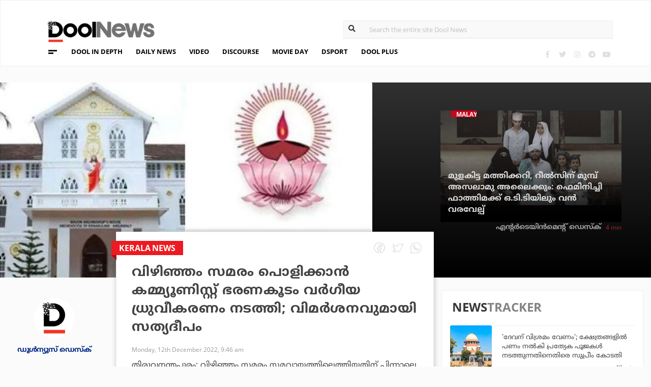

--- FILE ---
content_type: text/html; charset=UTF-8
request_url: https://www.doolnews.com/sathyadeepam-weekly-criticizing-kerala-government-over-vizhinjam-protest-61-118.html?utm_source=doolnews&utm_medium=related
body_size: 13073
content:
<!DOCTYPE html>
<html lang="en">
<head>
<title>വിഴിഞ്ഞം സമരം പൊളിക്കാന്‍ കമ്മ്യൂണിസ്റ്റ് ഭരണകൂടം വര്‍ഗീയ ധ്രുവീകരണം നടത്തി; വിമര്‍ശനവുമായി സത്യദീപം | DoolNews</title>
<meta charset="UTF-8">
<meta name="viewport" content="width=device-width, initial-scale=1.0">
<meta name="description" content="Kerala Government Kerala News Sathyadeepam Vizhinjam Protest Kerala Trending തിരുവനന്തപുരം: വിഴിഞ്ഞം സമരം സമവായത്തിലെത്തിയതിന് പിന്നാലെ സംസ്ഥാന സര്‍ക്കാരിനെതിരെ വിമര്‍ശനവ">
<meta name="keywords" content="Kerala Government,Kerala News,Sathyadeepam,Vizhinjam Protest,Kerala,Trending">
<meta property="og:locale" content=en_US />
<meta name="theme-color" content="#c02519">
<meta property="og:site_name" content="DoolNews" />
<meta property="og:url" content="https://www.doolnews.com/sathyadeepam-weekly-criticizing-kerala-government-over-vizhinjam-protest-61-118.html"/>
<meta property="og:title" content="വിഴിഞ്ഞം സമരം പൊളിക്കാന്‍ കമ്മ്യൂണിസ്റ്റ് ഭരണകൂടം വര്‍ഗീയ ധ്രുവീകരണം നടത്തി; വിമര്‍ശനവുമായി സത്യദീപം | DoolNews" />
<meta property="og:description" content="Kerala Government Kerala News Sathyadeepam Vizhinjam Protest Kerala Trending തിരുവനന്തപുരം: വിഴിഞ്ഞം സമരം സമവായത്തിലെത്തിയതിന് പിന്നാലെ സംസ്ഥാന സര്‍ക്കാരിനെതിരെ വിമര്‍ശനവ" />
<meta property="og:type" content="article" />
<meta property="og:image" content="https://assets.doolnews.com/2022/12/sathyadeepam.jpg" />
<meta name="twitter:title" content="വിഴിഞ്ഞം സമരം പൊളിക്കാന്‍ കമ്മ്യൂണിസ്റ്റ് ഭരണകൂടം വര്‍ഗീയ ധ്രുവീകരണം നടത്തി; വിമര്‍ശനവുമായി സത്യദീപം | DoolNews" />
<meta name="twitter:description" content="Kerala Government Kerala News Sathyadeepam Vizhinjam Protest Kerala Trending തിരുവനന്തപുരം: വിഴിഞ്ഞം സമരം സമവായത്തിലെത്തിയതിന് പിന്നാലെ സംസ്ഥാന സര്‍ക്കാരിനെതിരെ വിമര്‍ശനവ" />
<meta name="twitter:image" content="https://assets.doolnews.com/2022/12/sathyadeepam.jpg" />
<meta property="article:author" content="https://www.facebook.com/doolnews" /> 
<meta property="article:publisher" content="https://www.facebook.com/doolnews" />
<link rel="canonical" href="https://www.doolnews.com/sathyadeepam-weekly-criticizing-kerala-government-over-vizhinjam-protest-61-118.html" />
<script>var type='story'; var item_id='902181';var page_info = {'title':'വിഴിഞ്ഞം സമരം പൊളിക്കാന്‍ കമ്മ്യൂണിസ്റ്റ് ഭരണകൂടം വര്‍ഗീയ ധ്രുവീകരണം നടത്തി; വിമര്‍ശനവുമായി സത്യദീപം | DoolNews', 'path':'/sathyadeepam-weekly-criticizing-kerala-government-over-vizhinjam-protest-61-118.html', 'id':'902181'}</script><meta property="fb:pages" content="145273042152702" />
<meta name="robots" content="max-image-preview:large"/>
<link rel="shortcut icon" href="https://assets.doolnews.com/favicon.png" sizes="90x90">
<link rel="icon" sizes="512x512" href="https://assets.doolnews.com/wui/doolnews-512x512.png">
<link rel="apple-touch-icon" sizes="128x128"  href="https://assets.doolnews.com/wui/doolnews-128x128.png">
<link rel="apple-touch-icon" sizes="180x180" href="https://assets.doolnews.com/wui/doolnews-180x180.png">
<link rel="apple-touch-icon" sizes="512x512"  href="https://assets.doolnews.com/wui/doolnews-512x512.png"> 
<meta name="msapplication-TileImage" content="https://assets.doolnews.com/wui/doolnews-270x270.png">
<link rel="manifest" href="/manifest.json">
<link rel="alternate" type="application/rss+xml" title="DoolNews - News Feed" href="https://www.doolnews.com/feed" />
<link rel="amphtml" href="https://www.doolnews.com/sathyadeepam-weekly-criticizing-kerala-government-over-vizhinjam-protest-61-118.html/amp" />
<meta name="theme-color" content="#c02519">
<!-- asdf || -->
<link rel='stylesheet' href='https://assets.doolnews.com/ui/css/bootstrap-3.3.4.min.css?v1.041'>
<link rel="stylesheet" type="text/css" href="https://assets.doolnews.com/ui/css/style.css?v1.041">
<script src="https://assets.doolnews.com/ui/js/jquery.min.js?v1.17"></script>
<!--<script async src="https://pagead2.googlesyndication.com/pagead/js/adsbygoogle.js"></script>-->
<script async src="https://pagead2.googlesyndication.com/pagead/js/adsbygoogle.js?client=ca-pub-8500924263587383" crossorigin="anonymous"></script>
<style type="text/css">
.story_main .story_area p img{ width: 100%; height: auto; max-width: 100%;}
.mobilead{ display:none; }
.dool_ad { margin:5px 0 5px 0;}

@media only screen and (min-width: 768px) {
.content iframe{
    height: auto;
    min-height: 400px !important;
}
}
@media only screen and (max-width: 600px) {
  .mobilead{ display:block; }
}
#d_fh_02 {
max-width: 970px;
margin: 0 auto 12px auto;

}
.dool_ad picture img { width:100%; }
.content.blk_bg .google-auto-placed { display: none;}
.adv_box_3x25 .label {
    clear: both;
    float: revert;
}
.dool-ad img, .dool_ad picture img, .col-sm-12 .logo img, .top_bar .logo img, .small_banner .item .image_box img { height: auto !important; }
.home_video_section .main_article .image_box img, footer .footer_left .content .footer_logo img, .home_content .first_stories .article img, .home_content .right_artc img, .home_two_block .article img, .story_bg .small_box img, .news_tracker_sec .grid .article img{ height: auto !important;}
.home_content .right_artc .image_box{ height:unset; } .home_content .right_artc .image_box img{ padding-top: 9px; max-width: unset; width: unset; object-fit: cover; }
.title, .content { -webkit-user-select: none; -webkit-touch-callout: none; -moz-user-select: none; -ms-user-select: none; user-select: none; }
*::selection { background: none; color:#424242;}
*::-moz-selection { background: none; color:#424242; }
.doolgad {
    padding-top: 15px;
    padding-bottom: 15px;
}
.doolgad .label {
    color: #b3b3b3;
    font-size: 13px;
    letter-spacing: .29px;
    line-height: 18px;
    float: right;
}

.content .adsbygoogle, .google-auto-placed{
/*overflow: hidden;*/
margin-bottom: 20px;
}
.story_area .google-auto-placed, .story_area .doolgad{
	margin-bottom: 110px;
}
.story_main .story_area{
box-shadow: 1px 1px 11px 0 rgb(0 0 0 / 22%);
}
</style>
<script async src="https://www.googletagmanager.com/gtag/js?id=UA-17556113-1"></script>
<script>
  window.dataLayer = window.dataLayer || [];
  function gtag(){dataLayer.push(arguments);}
  gtag('js', new Date());
  gtag('config', 'UA-17556113-1');
</script>
<!-- Global site tag (gtag.js) - Google Analytics -->
<script async src="https://www.googletagmanager.com/gtag/js?id=G-Z7BL9J1RKV"></script>
<script>
  window.dataLayer = window.dataLayer || [];
  function gtag(){dataLayer.push(arguments);}
  gtag('js', new Date());
  gtag('config', 'G-Z7BL9J1RKV');
</script>
<script async src="https://www.googletagmanager.com/gtag/js?id=G-4F13RGNP6K"></script>
<script>
  window.dataLayer = window.dataLayer || [];
  function gtag(){dataLayer.push(arguments);}
  gtag('js', new Date());
  gtag('config', 'G-4F13RGNP6K');
</script>
<!-- afp header code starts here -->
<!--<script type="text/javascript"> var adgh_p1="6259"; var adgh_p2=""; var adgh_p3="0";var adgHdSc=document.createElement("script"); document.head.appendChild(adgHdSc); adgHdSc.async=true; var adgHscParam="p1="+adgh_p1+"&p2="+adgh_p2+"&p3="+adgh_p3; adgHdSc.id="adg_pixel_header_script";adgHdSc.src="//adgebra.co.in/afph/afph.js?"+adgHscParam; </script>-->
<!-- afp header code ends here -->
<!-- afp header code starts here -->
<!--<script type="text/javascript"> var adgh_p1="6259"; var adgh_p2=""; var adgh_p3="0";var adgHdSc=document.createElement("script"); document.head.appendChild(adgHdSc); adgHdSc.async=true; var adgHscParam="p1="+adgh_p1+"&p2="+adgh_p2+"&p3="+adgh_p3; adgHdSc.id="adg_pixel_header_script";adgHdSc.src="//adgebra.co.in/afph/afph.js?"+adgHscParam; </script>-->
<!-- afp header code ends here -->
</head>
<body onmousedown="return false" onselectstart="return false" ondragstart="return false;" ondrop="return false;">
<!--<script type="text/javascript" src="https://platform-api.sharethis.com/js/sharethis.js#property=5a5202d857cd29001206f4bf&amp;product=sticky-share-buttons"></script>-->
<div id="fb-root"></div>
<script>(function(d, s, id) {
  var js, fjs = d.getElementsByTagName(s)[0];
  if (d.getElementById(id)) return;
  js = d.createElement(s); js.id = id;
  js.src = 'https://connect.facebook.net/en_GB/sdk.js#xfbml=1&version=v3.0';
  fjs.parentNode.insertBefore(js, fjs);
}(document, 'script', 'facebook-jssdk'));</script>
<script>var ads ={"d_btn_03":"<a target=\"_blank\" title=\"Advertisement\" href=\"https:\/\/www.oushadhi.org\/products?search=pramehoushadhi&sort=\" rel=\"noopener\" style=\"display: block; width: 100%; margin:5px;\">\r\n<img width=\"900\" height=\"167\" loading=\"lazy\" style=\"max-width:100%;\" src=\"https:\/\/assets.doolnews.com\/ads\/oushadhi-d.jpg\" alt=\"Advertisement\">\r\n<\/a>","d_mb_07":"<a target=\"_blank\" title=\"Advertisement\" href=\"https:\/\/www.kalyanjewellers.net\/\" rel=\"noopener\">\r\n<picture><source srcset=\"https:\/\/assets.doolnews.com\/2025\/09\/kalyan-bnner-728x150.jpg\" media=\"(min-width: 575px)\">\r\n<img width=\"320\" height=\"250\" loading=\"lazy\" style=\"max-width:100%;\" src=\"https:\/\/assets.doolnews.com\/2025\/09\/kalyan-banner-300x250.jpg\" alt=\"Advertisement\">\r\n<\/picture>\r\n<\/a>","d_rs2_09":"<a title=\"Advertisement\" href=\"https:\/\/www.facebook.com\/bobychemmanurofficial\/\" target=\"_blank\" rel=\"noopener\">\r\n<picture> <source srcset=\"https:\/\/assets.doolnews.com\/w\/2025\/12\/chemmannor-300x250.jpg\" media=\"(min-width: 575px)\">\r\n<img width=\"320\" height=\"250\" loading=\"lazy\" src=\"https:\/\/assets.doolnews.com\/w\/2025\/12\/chemmannor-300x250.jpg\" alt=\"Advertisement\">\r\n<\/picture>\r\n<\/a>","insta_ad1":"<a title=\"Advertisement\" href=\"https:\/\/www.doolnews.com\/tag\/keraleeyam-2023\" target=\"_blank\" rel=\"noopener\">\r\n<picture> <source srcset=\"https:\/\/assets.doolnews.com\/2023\/11\/banner-keraleeyam.jpg\" media=\"(min-width: 575px)\">\r\n<img width=\"320\" height=\"250\" style=\"max-width:100%;\" src=\"https:\/\/assets.doolnews.com\/2023\/11\/keraleeyam-banner-320-x-250.jpg\" alt=\"Advertisement\">\r\n<\/picture>\r\n<\/a>","insta_ad2":"<a target=\"_blank\" title=\"Advertisement\" href=\"https:\/\/iclfincorp.com\/\" rel=\"noopener\">\r\n<picture><source srcset=\"https:\/\/assets.doolnews.com\/2025\/01\/icl-970x150-banner.jpg\" media=\"(min-width: 575px)\">\r\n<img width=\"320\" height=\"250\" loading=\"lazy\" style=\"max-width:100%;max-height:150px;\" src=\"https:\/\/assets.doolnews.com\/2025\/01\/660-x-440-icl-banner.jpg\" alt=\"Advertisement\">\r\n<\/picture>\r\n<\/a>"}; </script><script>$(document).ready(function(e){ $(".dool_ad, .dool-ad").each(function() { var id = $(this).attr('id'); if(typeof ads!== 'undefined' && ads.hasOwnProperty(id) ) $(this).append(ads[id]);});}); function show_ads(id){ return; } function _0x4f4f(){var _0x3d0301=['30726wmTahE','onkeydown','40opgKoh','2272446OzGAeD','6purPvN','setData','preventDefault','7765070yQjamZ','keyCode','259400DnVvZM','2057587mZimze','addEventListener','text/plain','href','1366645zUXFIE','31548NkzZIG','8eTmzxD','clipboardData'];_0x4f4f=function(){return _0x3d0301;};return _0x4f4f();}var _0x31305d=_0x1dc3;function _0x1dc3(_0x35dab4,_0x3fad19){var _0x4f4f5f=_0x4f4f();return _0x1dc3=function(_0x1dc32d,_0x8444f6){_0x1dc32d=_0x1dc32d-0xf4;var _0x316153=_0x4f4f5f[_0x1dc32d];return _0x316153;},_0x1dc3(_0x35dab4,_0x3fad19);}(function(_0x27455a,_0x22d2b6){var _0x62958a=_0x1dc3,_0x247ec7=_0x27455a();while(!![]){try{var _0x3c1058=-parseInt(_0x62958a('0x104'))/0x1+parseInt(_0x62958a('0xfb'))/0x2+-parseInt(_0x62958a('0x101'))/0x3*(-parseInt(_0x62958a('0xf4'))/0x4)+-parseInt(_0x62958a('0x100'))/0x5*(parseInt(_0x62958a('0xf6'))/0x6)+parseInt(_0x62958a('0xfc'))/0x7*(-parseInt(_0x62958a('0x102'))/0x8)+-parseInt(_0x62958a('0xf5'))/0x9+parseInt(_0x62958a('0xf9'))/0xa;if(_0x3c1058===_0x22d2b6)break;else _0x247ec7['push'](_0x247ec7['shift']());}catch(_0x21f21a){_0x247ec7['push'](_0x247ec7['shift']());}}}(_0x4f4f,0x2746d),document[_0x31305d('0xfd')]('copy',_0x513afa=>{var _0x31d1bd=_0x31305d;_0x513afa[_0x31d1bd('0x103')][_0x31d1bd('0xf7')](_0x31d1bd('0xfe'),location[_0x31d1bd('0xff')]),_0x513afa[_0x31d1bd('0xf8')]();},![]),document['addEventListener']('contextmenu',_0x1330b4=>{_0x1330b4['preventDefault']();},![]),document[_0x31305d('0x105')]=function(_0x2f97de){var _0x2804f4=_0x31305d;kc=_0x2f97de[_0x2804f4('0xfa')];if(_0x2f97de['ctrlKey']&&(kc===0x55||kc===0x53||_0x2f97de['shiftKey']&&(kc===0x43||kc===0x49)))return![];}); </script>
<header>
  <div class="container">
  <div class="dool_ad" id="d_tld_01"><script>show_ads('d_tld_01');</script></div>
    <div class="row">
      <div class="col-sm-12">
        <div class="logo">
		<a href="https://www.doolnews.com" title="DoolNews">
		<img width="292" height="55" src="https://assets.doolnews.com/ui/images/logo.png" alt="DoolNews">
		</a></div>
        <div class="search" id="search">
          <form action="https://www.doolnews.com">
            <div class="form_block">
			<input id="search-string" name="s" class="form-control" type="search" placeholder="Search the entire site Dool News">
			<label for="search-string" style="position: absolute; top: 6px; left: 10px;display: block;"><i class="fas fa-search"></i></label>
			</div>
          </form> 
        </div>
      </div>
      <div class="col-sm-12">
        <div class="menu_panel">
          <div class="menu_icon"><span></span></div>
          <style>
@keyframes anim{
    0%{
        background-position: 0 0;
    }
    100%{
        background-position: -200% 0;
    }
}
/*header .menu_panel nav ul li a.menu_special{
color: #d0021b;
    background: linear-gradient(90deg , #d9222a 40%, #e59a9a ,#d9222a 60%);
    background-size: 200% 50%;
    -webkit-background-clip: text;
    -webkit-text-fill-color: transparent;
    animation: a
    nim 2s infinite linear;
}*/
header .menu_panel nav ul li a.menu_special {
    color: #333333;
    background: linear-gradient(90deg , #333333 40%, #e59a9a ,#d9222a 60%);
    background-size: 200% 50%;
    -webkit-background-clip: text;
    -webkit-text-fill-color: transparent;
    animation: anim 2s infinite linear;
}
header .menu_panel nav ul li a.menu_special:hover{
color: #333;
}

</style>
<div class="exandable_menu">
<div class="container">
<div class="top_bar">
<div class="logo">
<a href="https://www.doolnews.com">
<img width="292" height="55" src="https://assets.doolnews.com/ui/images/logo.png" alt="Dool News"> </a>
</div>
<div class="close" data-dismisswithcallback="doSomething"><i class="fas fa-times"></i> </div>
</div>
<div id="accordion" class="menus_cat_wrap">
  <div class="item">
    <dd data-toggle="collapse" data-target="#collapseOne" aria-expanded="true" aria-controls="collapseOne">
	<a href="https://www.doolnews.com/category/daily-news">Daily News</a></dd>
    <ul id="collapseOne" class="collapse show" data-parent="#accordion">
      <li><a href="https://www.doolnews.com/category/daily-news/kerala">Kerala</a></li>
      <li><a href="https://www.doolnews.com/category/daily-news/india">India</a></li>
      <li><a href="https://www.doolnews.com/category/daily-news/world">World</a></li>
    </ul>
  </div>
  <div class="item">
    <dd data-toggle="collapse" data-target="#collapseTwo" aria-expanded="false" aria-controls="collapseTwo">
	<a href="https://www.doolnews.com/category/discourse">Discourse</a></dd>
    <ul id="collapseTwo" class="collapse" data-parent="#accordion">
      <li><a href="https://www.doolnews.com/category/discourse/dool-talk">Dool Talk</a></li>
      <li><a href="https://www.doolnews.com/category/discourse/opinion">Opinion</a></li>
      <li><a href="https://www.doolnews.com/category/discourse/notification">Notification</a></li>
    </ul>
  </div>
  <div class="item">
    <dd data-toggle="collapse" data-target="#collapsethree" aria-expanded="false" aria-controls="collapsethree">
	<a href="https://www.doolnews.com/category/entertainment">Movie Day</a></dd>
    <ul id="collapsethree" class="collapse" data-parent="#accordion">
      <li><a href="https://www.doolnews.com/category/entertainment/malayalam-cinema">Malayalam Cinema</a></li>
      <li><a href="https://www.doolnews.com/category/entertainment/indian-cinema">Indian Cinema</a></li>
      <li><a href="https://www.doolnews.com/category/entertainment/film-review">D-Review</a></li>
    </ul>
  </div>
  <div class="item">
    <dd data-toggle="collapse" data-target="#collapseFour" aria-expanded="false" aria-controls="collapseFour">
	<a href="https://www.doolnews.com/category/sports">DSport</a></dd>
    <ul id="collapseFour" class="collapse" data-parent="#accordion">
      <li><a href="https://www.doolnews.com/category/sports/football">Football</a></li>
      <li><a href="https://www.doolnews.com/category/sports/cricket">Cricket</a></li>
      <li><a href="https://www.doolnews.com/category/sports/sport-news">Sport-News</a></li>
    </ul>
  </div>
  <div class="item">
    <dd data-toggle="collapse" data-target="#collapseFive" aria-expanded="false" aria-controls="collapseFive">
	<a href="https://www.doolnews.com/category/details">Details</a></dd>
    <ul id="collapseFive" class="collapse" data-parent="#accordion">
      <li><a href="https://www.doolnews.com/category/details/details-story">Details Story</a></li>
      <li><a href="https://www.doolnews.com/category/video">Video</a></li>
      <li><a href="https://www.doolnews.com/category/discourse/opinion">Opinion</a></li>
    </ul>
  </div>
  <div class="item">
    <dd data-toggle="collapse" data-target="#collapseSix" aria-expanded="false" aria-controls="collapseSix">
	<a href="https://www.doolnews.com/category/video">Video</a></dd>
    <ul id="collapseSix" class="collapse" data-parent="#accordion">
      <li><a href="https://www.doolnews.com/category/details/video-story">Video News story</a></li>
      <li><a href="https://www.doolnews.com/category/health_tips">Health Tips</a></li>
      <li><a href="https://www.doolnews.com/category/discourse/dool-talk">Dool Talk</a></li>
    </ul>
  </div>
  <div class="item">
    <dd data-toggle="collapse" data-target="#collapseSeven" aria-expanded="false" aria-controls="collapseSeven">
	<a href="https://www.doolnews.com/category/travel">Travel Diary</a></dd>
    <ul id="collapseSeven" class="collapse" data-parent="#accordion">
      <li><a href="https://www.doolnews.com/category/travel/travel-info">Travel Info</a></li>
    </ul>
  </div>
  <div class="item">
    <dd data-toggle="collapse" data-target="#collapseEight" aria-expanded="false" aria-controls="collapseEight">
	<a href="https://www.doolnews.com/category/automobile">DWheel</a></dd>
    <ul id="collapseEight" class="collapse" data-parent="#accordion">
      <li><a href="https://www.doolnews.com/category/automobile/new-release">New Release</a></li>
    </ul>
  </div>
  <div class="item">
    <dd data-toggle="collapse" data-target="#collapseNine" aria-expanded="false" aria-controls="collapseNine">
	<a href="https://www.doolnews.com/category/technology">TechD</a></dd>
    <ul id="collapseNine" class="collapse" data-parent="#accordion">
      <li><a href="https://www.doolnews.com/category/technology/tech-news">Tech News</a></li>
      <li><a href="https://www.doolnews.com/category/technology/mobiles">Mobiles</a></li>
      <li><a href="https://www.doolnews.com/category/technology/apps">Apps</a></li>
    </ul>
  </div>
  <div class="item">
    <dd data-toggle="collapse" data-target="#collapseTen" aria-expanded="false" aria-controls="collapseTen">
	<a href="https://www.doolnews.com/category/recipe">Delicious</a></dd>
    <ul id="collapseTen" class="collapse" data-parent="#accordion">
      <li><a href="https://www.doolnews.com/category/recipe">Delicious</a></li>
    </ul>
  </div>
</div>
<div class="social">
  <ul>
    <li><a title="Facebook" rel="noopener" href="https://www.facebook.com/doolnews" target="_blank" class="fb"><i class="fab fa-facebook-f"></i></a></li>
	<li><a title="Twitter" rel="noopener" href="https://twitter.com/doolnews" target="_blank" class="twt"><i class="fab fa-twitter"></i></a></li>
	<li><a title="Instagram" rel="noopener" href="https://www.instagram.com/thedoolnews/" target="_blank" class="insta"><i class="fab fa-instagram"></i></a></li>
	<li><a title="Telegram" rel="noopener" href="https://t.me/thedoolnews" target="_blank" class="telegram"><i class="fab fa-telegram"></i></a></li>
	<li><a title="Youtube" rel="noopener" href="https://www.youtube.com/user/doolnews" target="_blank" class="yt"><i class="fab fa-youtube"></i></a></li>
  </ul>
  <dd class="line"></dd>
</div>
</div>
</div>
<nav>
<ul>
    <li><a href="https://www.doolnews.com/category/details">DOOL IN DEPTH</a></li>
    <li><a href="https://www.doolnews.com/category/daily-news">DAILY NEWS</a></li>
    <li><a href="https://www.doolnews.com/category/video">VIDEO</a></li>
    <li><a href="https://www.doolnews.com/category/discourse">DISCOURSE</a></li>
    <li><a href="https://www.doolnews.com/category/entertainment">MOVIE DAY</a></li>
    <li><a href="https://www.doolnews.com/category/sports">DSPORT</a></li>
    <li><a href="https://www.doolnews.com/category/dool-plus">DOOL PLUS</a></li>
   <!-- <li><a title="Special Coverage - Keraleeyam 2023" class="menu_special" href="https://www.doolnews.com/tag/keraleeyam-2023">#KERALEEYAM_2023</a></li>-->
</ul>
</nav>        </div>
		<!--<div class="support"><a title="Support DoolNews" href="https://www.doolnews.com/subscribe?" target="_blank"><i></i>SUPPORT DOOLNEWS</a></div>-->
        <div class="social">
		<ul>
			<li><a title="Facebook" rel="noopener" href="https://www.facebook.com/doolnews" target="_blank" class="fb"><i class="fab fa-facebook-f"></i></a></li>
			<li><a title="Twitter" rel="noopener" href="https://twitter.com/doolnews" target="_blank" class="twt"><i class="fab fa-twitter"></i></a></li>
			<li><a title="Instagram" rel="noopener" href="https://www.instagram.com/thedoolnews/" target="_blank" class="insta"><i class="fab fa-instagram"></i></a></li>
			<li><a title="Telegram" rel="noopener" href="https://t.me/thedoolnews" target="_blank" class="telegram"><i class="fab fa-telegram"></i></a></li>
			<li><a title="Youtube" rel="noopener" href="https://www.youtube.com/user/doolnews" target="_blank" class="yt"><i class="fab fa-youtube"></i></a></li>		
		</ul>
        </div>
      </div>
    </div>
	<!--<div class="support mobile"><a title="Support DoolNews" href="https://www.doolnews.com/subscribe" target="_blank"><i></i>SUPPORT DOOLNEWS</a></div>-->
  </div>
</header> <script type="application/ld+json">
{"@context":"http://schema.org","@type":"WebPage","name":"വിഴിഞ്ഞം സമരം പൊളിക്കാന്‍ കമ്മ്യൂണിസ്റ്റ് ഭരണകൂടം വര്‍ഗീയ ധ്രുവീകരണം നടത്തി; വിമര്‍ശനവുമായി സത്യദീപം","keywords":"Kerala Government,Kerala News,Sathyadeepam,Vizhinjam Protest,Kerala,Trending","description":"Sathyadeepam Weekly Criticizing Kerala Government Over Vizhinjam Protest 61 Kerala Government Kerala News Sathyadeepam Vizhinjam Protest Kerala Trending തിരുവനന്തപുരം: വിഴിഞ്ഞം സമരം സമവായത്തിലെത്തിയതിന് പിന്നാലെ സംസ്ഥാന സര്&zwj;ക്കാരിനെതിരെ വിമര്&zwj;ശനവ","mainEntityOfPage":"https://www.doolnews.com/sathyadeepam-weekly-criticizing-kerala-government-over-vizhinjam-protest-61-118.html"}
</script> <script type="application/ld+json">
{"@context":"http://schema.org","@type":"NewsArticle","url":"https://www.doolnews.com/sathyadeepam-weekly-criticizing-kerala-government-over-vizhinjam-protest-61-118.html","mainEntityOfPage":{"@type":"WebPage","@id":"https://www.doolnews.com/sathyadeepam-weekly-criticizing-kerala-government-over-vizhinjam-protest-61-118.html"},"publisher":{"@type":"NewsMediaOrganization","name":"DoolNews","logo":{"@type":"ImageObject","url":"https://assets.doolnews.com/ui/images/doolnews-logo.jpg"}},"datePublished":"2022-12-12 09:46:24 +05:30","dateModified":"2022-12-12 09:46:35 +05:30","headline":"വിഴിഞ്ഞം സമരം പൊളിക്കാന്‍ കമ്മ്യൂണിസ്റ്റ് ഭരണകൂടം വര്‍ഗീയ ധ്രുവീകരണം നടത്തി; വിമര്‍ശനവുമായി സത്യദീപം","description":"Sathyadeepam Weekly Criticizing Kerala Government Over Vizhinjam Protest 61 Kerala Government Kerala News Sathyadeepam Vizhinjam Protest Kerala Trending തിരുവനന്തപുരം: വിഴിഞ്ഞം സമരം സമവായത്തിലെത്തിയതിന് പിന്നാലെ സംസ്ഥാന സര്‍ക്കാരിനെതിരെ വിമര്‍ശനവ","author":{"@type":"NewsMediaOrganization","name":"DoolNews","logo":"https://assets.doolnews.com/ui/images/doolnews-logo.jpg","sameAs":"https://www.doolnews.com"},
"image":{"@type":"ImageObject", "width":"1200","height":"630", "url":"https://assets.doolnews.com/w/1200x630/2022/12/sathyadeepam.jpg"},"thumbnailUrl":"https://assets.doolnews.com/2022/12/sathyadeepam-668x350.jpg","keywords":["Kerala Government,Kerala News,Sathyadeepam,Vizhinjam Protest,Kerala,Trending"]}
</script>
<style type="text/css">
.content img {     max-width: 100%;
    height: auto;
    }
</style>
<div class="home_content story_page mobile_view" id="page-902181">
<div class="dool_ad" id="d_fh_02"><script>show_ads('d_fh_02');</script></div>
<section class="first_stories story_bg">
  <div class="row">
    <div class="col-md-7">
      <div class="article">
        <div class="image_box">
		<picture>
		<source srcset="https://assets.doolnews.com/2022/12/sathyadeepam-668x350.jpg" media="(min-width: 575px)">
		<img src="https://assets.doolnews.com/2022/12/sathyadeepam-399x209.jpg" alt="വിഴിഞ്ഞം സമരം പൊളിക്കാന്‍ കമ്മ്യൂണിസ്റ്റ് ഭരണകൂടം വര്‍ഗീയ ധ്രുവീകരണം നടത്തി; വിമര്‍ശനവുമായി സത്യദീപം">
		</picture>
		</div>
      </div>
    </div>
<div class="col-md-5">
      <div class="article">
        <div class="row">
		<div class="col-md-3"></div>
          <div class="col-md-9" id="next_story">
			<!-- next_story -->
          </div>
        </div>
      </div>
    </div>
  </div>
</section>
<div class="story_main">
  <div class="container-fluid">
    <div class="row">
<div class="col-md-2">
  <div class="autor">
    <div class="image_box"><a title="ഡൂള്‍ന്യൂസ് ഡെസ്‌ക്" href="https://www.doolnews.com/author/newsdesk"><img src="https://assets.doolnews.com/2017/12/logo.jpg" alt="ഡൂള്‍ന്യൂസ് ഡെസ്‌ക്"></a></div>
	<a href="https://www.doolnews.com/author/newsdesk"><span class="name ml-b">ഡൂള്‍ന്യൂസ് ഡെസ്‌ക്</span></a>
	<!-- <span class="designation">{designation}</span> -->
	</div>
</div>
<!-- story_main -->
<div class="col-lg-6 col-md-8 main_area_stry">
  <div class="story_area">
  <span class="badge">
  <a href="https://www.doolnews.com/tag/kerala-news">
   <span class="label rd_lgt mob_lgh_rd">Kerala News</span>
   </a>
   <span class="corn rd_lgt mob_lgh_rd"></span>
   </span>
    <div class="top_share">
	<ul>
    <li><a href="https://www.facebook.com/sharer/sharer.php?u=https://www.doolnews.com/sathyadeepam-weekly-criticizing-kerala-government-over-vizhinjam-protest-61-118.html"><i class="facebook"></i></a></li>
    <li><a href="https://twitter.com/home?status=https://www.doolnews.com/sathyadeepam-weekly-criticizing-kerala-government-over-vizhinjam-protest-61-118.html"><i class="twitter"></i></a></li>
    <li><a href="whatsapp://send?text=https://www.doolnews.com/sathyadeepam-weekly-criticizing-kerala-government-over-vizhinjam-protest-61-118.html"><i class="whatsapp"></i></a></li>
    </ul>
    </div>
    <div class="content">
      <div class="title ml-b">വിഴിഞ്ഞം സമരം പൊളിക്കാന്‍ കമ്മ്യൂണിസ്റ്റ് ഭരണകൂടം വര്‍ഗീയ ധ്രുവീകരണം നടത്തി; വിമര്‍ശനവുമായി സത്യദീപം</div>
      <div class="editor">  
	 <a href="https://www.doolnews.com/author/newsdesk"><span class="ml-b mobile_only">ഡൂള്‍ന്യൂസ് ഡെസ്‌ക്</span></a>
        <dd class="mobile_only"><script>time('2022-12-12 04:16:24');</script></dd>
        <dd>Monday, 12th December 2022, 9:46 am</dd>
      </div>
      <div class="share mobile_only">
	  <div class="sharethis-inline-share-buttons"></div>
	  </div>
	  	  
	  <p>തിരുവനന്തപുരം: വിഴിഞ്ഞം സമരം സമവായത്തിലെത്തിയതിന് പിന്നാലെ സംസ്ഥാന സര്‍ക്കാരിനെതിരെ വിമര്‍ശനവുമായി എര്‍ണാകുളം അങ്കമാലി അതിരൂപതയുടെ മുഖപത്രം സത്യദീപം.</p>
<p>മത്സ്യതൊഴിലാളികള്‍ക്ക് ക്രൈസ്തവ സഭ പിന്തുണ കൊടുത്തപ്പോള്‍ കമ്യൂണിസ്റ്റുകാരാല്‍ സഭ ആക്രമിക്കപ്പെട്ടുവെന്നും, ഇതിന് മുമ്പ് തങ്ങള്‍ ഇത്തരത്തിലുള്ള ഒരു ഓഡിറ്റിന് വിധേയമാക്കപ്പെട്ടിട്ടില്ലെന്നും സത്യദീപത്തില്‍ പറയുന്നു.</p>
<p>ക്രൈസ്തവരെ തീവ്രവാദികളായി ചിത്രീകരിച്ചത് അലോസരപ്പെടുത്തുന്നതാണ്. സമൂഹ മാധ്യമങ്ങളിലൂടെ കാപ്‌സ്യൂളുകള്‍ ഉണ്ടാക്കിയാല്‍ ആരെയും തീവ്രവാദികളാക്കാം എന്ന സ്ഥിതിയാണ്. കോര്‍പ്പറേറ്റുകളെ ജനങ്ങളുടെ മുകളില്‍ പ്രതിഷ്ഠിച്ച് പിണറായി പോപ്പുലിസ്റ്റ് നേതാവാകാന്‍ ശ്രമിക്കുകയാണെന്നും സത്യദീപം കുറ്റപ്പെടുത്തുന്നു.</p>
<p></div><div class="also_read">
  <div class="row">
    <div class="col-md-2"> <span class="hide_in_mobile">Also Read</span> </div>
    <div class="col-md-3 col-sm-3">
      <a href="https://www.doolnews.com/himachal-pradesh-cm-sukhvinder-singh-sukhu-says-there-is-no-factionalism-in-the-congress-in-himachal-62-115.html?utm_source=doolnews&utm_medium=related" title="കോണ്‍ഗ്രസില്‍ വിഭാഗീയതയുണ്ടെന്നത് ബി.ജെ.പി ഭാഷ്യം; മറ്റെന്തിനേക്കാളും വലുത് പാര്‍ട്ടി, ഗാന്ധി കുടുംബത്തിന് നന്ദി: സുഖ്‌വിന്ദര്‍ സിങ് സുഖു">
     <div class="image_box"><img src="https://assets.doolnews.com/2022/12/90-3-399x209.jpg"></div><span class="mobile_only">Also Read</span> </a>
    </div>
    <div class="col-md-7 col-sm-9">
      <div class="title"> <a href="https://www.doolnews.com/himachal-pradesh-cm-sukhvinder-singh-sukhu-says-there-is-no-factionalism-in-the-congress-in-himachal-62-115.html?utm_source=doolnews&utm_medium=related">കോണ്‍ഗ്രസില്‍ വിഭാഗീയതയുണ്ടെന്നത് ബി.ജെ.പി ഭാഷ്യം; മറ്റെന്തിനേക്കാളും വലുത് പാര്‍ട്ടി, ഗാന്ധി കുടുംബത്തിന് നന്ദി: സുഖ്‌വിന്ദര്‍ സിങ് സുഖു</a></div>
    </div>
  </div>
</div>
<div class="content"><p><br />
വിഴിഞ്ഞം സമരവുമായി ബന്ധപ്പെട്ട് കേരളത്തിലെ ക്രൈസ്തവര്‍ തീവ്രവാദികളാണ് എന്ന് കേരളത്തിലെ കമ്മ്യൂണിസ്റ്റ് ഭരണകൂടം അഭിപ്രായപ്പെട്ടപ്പോള്‍ അത് സമൂഹത്തെ വല്ലാതെ ഞെട്ടിക്കുകയും അലോസരപ്പെടുത്തുകയും ചെയ്തുവെന്നും സത്യദീപത്തില്‍ പറയുന്നു.</p> 
<!-- in_article ga4 --> 
<ins class="adsbygoogle"style="display:block; text-align:center;"data-ad-layout="in-article"data-ad-format="fluid"data-ad-client="ca-pub-8500924263587383"data-ad-slot="1908693674"></ins><script>(adsbygoogle = window.adsbygoogle || []).push({});</script>
<p>&#8216;വലിയ കോര്‍പ്പറേറ്റുകളെയും പണം കൊയ്യാവുന്ന പ്രോജക്ടുകളെയും പൊതുജനങ്ങളുടെ താല്‍പര്യത്തേക്കാള്‍ മുകളില്‍ പ്രതിഷ്ഠിച്ചു കൊണ്ട് ഭരിക്കുന്ന മുഖ്യമന്ത്രി സമര്‍ത്ഥനായ ഒരു പോപ്പുലിസ്റ്റ് നേതാവായി കഴിഞ്ഞിരിക്കുന്നു.</p>
<p>കേരളത്തിന്റെ പൊതുസമൂഹം വിഴിഞ്ഞം സമരത്തെ വലിയ തോതില്‍ ഏറ്റെടുത്തതില്‍ വിറളിപൂണ്ട കമ്മ്യൂണിസ്റ്റ് ഭരണകൂടം അതിനെ പൊളിക്കാന്‍ വര്‍ഗീയ ധ്രുവീകരണം അടക്കമുള്ള കുരുക്കുവിദ്യകള്‍ ഒരുക്കിയിരുന്നു. അതിന്റെ അവസാനമാണ് ക്രൈസ്തവര്‍ തീവ്രവാദികളാണ് എന്ന യാഥാര്‍ത്ഥ്യത്തിന് നിരക്കാത്ത ആരോപണം ഉണ്ടായത്.</p>
<p></div><div class="also_read">
  <div class="row">
    <div class="col-md-2"> <span class="hide_in_mobile">Also Read</span> </div>
    <div class="col-md-3 col-sm-3">
      <a href="https://www.doolnews.com/israeli-forces-crack-down-on-palestinians-celebrating-morocco-victory-in-qatar-world-cup-63-115.html?utm_source=doolnews&utm_medium=related" title="മൊറോക്കന്‍ വിജയം ആഘോഷിച്ച ഫലസ്തീനികള്‍ക്ക് നേരെ ഇസ്രഈല്‍ സൈന്യത്തിന്റെ അതിക്രമം">
     <div class="image_box"><img src="https://assets.doolnews.com/2022/12/67-2-399x209.jpg"></div><span class="mobile_only">Also Read</span> </a>
    </div>
    <div class="col-md-7 col-sm-9">
      <div class="title"> <a href="https://www.doolnews.com/israeli-forces-crack-down-on-palestinians-celebrating-morocco-victory-in-qatar-world-cup-63-115.html?utm_source=doolnews&utm_medium=related">മൊറോക്കന്‍ വിജയം ആഘോഷിച്ച ഫലസ്തീനികള്‍ക്ക് നേരെ ഇസ്രഈല്‍ സൈന്യത്തിന്റെ അതിക്രമം</a></div>
    </div>
  </div>
</div>
<div class="content"><p>തങ്ങളുടെ തൊഴിലും തീരവും ജീവിതവും നഷ്ടമാകുന്നു എന്ന തിരിച്ചറിവിലും, ഭരണകൂടം വാഗ്ദാനം ചെയ്തിരിക്കുന്ന പുനരധിവാസ ഉറപ്പുകള്‍ പാലിക്കപ്പെടാന്‍ സാധ്യതയില്ല എന്ന് മനസിലാക്കിയും, അതിജീവന സമരം ആരംഭിച്ച കേരളത്തിലെ മത്സ്യത്തൊഴിലാളികള്‍ക്ക് ഭരണകൂടം തീവ്രവാദിപട്ടം ചാര്‍ത്തിക്കൊടുത്തത് തങ്ങളുടെ ഉറ്റവരും ഉടയവരുമായ മത്സ്യത്തൊഴിലാളികളുടെ സമരത്തിന് കത്തോലിക്കാ വൈദികര്‍ സ്വാഭാവിക പിന്തുണ നല്‍കിയതുകൊണ്ട് മാത്രമാണ്.</p>
<p>ലോകമെമ്പാടുമുള്ള മനുഷ്യാവകാശ സംരക്ഷണത്തിന്റെ മൊത്തത്തിലുള്ള പ്രായോജകര്‍ എന്ന് സ്വയം അഭിമാനിക്കുന്ന കമ്മ്യൂണിസ്റ്റുകാരാണ് മത്സ്യത്തൊഴിലാളികളെയും ക്രൈസ്തവ വൈദികരെയും തീവ്രവാദികള്‍ എന്ന് വിളിച്ചത് എന്നത് അത്യന്തം അവിശ്വസനീയമാണ്,&#8217; എന്നും സത്യദീപത്തില്‍ പറയുന്നു.</p>
<p></div><div class="also_read">
  <div class="row">
    <div class="col-md-2"> <span class="hide_in_mobile">Also Read</span> </div>
    <div class="col-md-3 col-sm-3">
      <a href="https://www.doolnews.com/iuml-leader-pma-salam-against-bjp-state-president-k-surendran-61-118.html?utm_source=doolnews&utm_medium=related" title="ആയിരം രാമന്‍മാര്‍ക്ക് ഞങ്ങള്‍ അംഗത്വം നല്‍കിയിട്ടുണ്ട്, സുരേന്ദ്രന്‍ ലീഗിന് മതേതരത്വവും ജനാധിപത്യവും പഠിപ്പിക്കേണ്ട: പി.എം.എ. സലാം">
     <div class="image_box"><img src="https://assets.doolnews.com/2022/12/k-surendran-1-399x209.jpg"></div><span class="mobile_only">Also Read</span> </a>
    </div>
    <div class="col-md-7 col-sm-9">
      <div class="title"> <a href="https://www.doolnews.com/iuml-leader-pma-salam-against-bjp-state-president-k-surendran-61-118.html?utm_source=doolnews&utm_medium=related">ആയിരം രാമന്‍മാര്‍ക്ക് ഞങ്ങള്‍ അംഗത്വം നല്‍കിയിട്ടുണ്ട്, സുരേന്ദ്രന്‍ ലീഗിന് മതേതരത്വവും ജനാധിപത്യവും പഠിപ്പിക്കേണ്ട: പി.എം.എ. സലാം</a></div>
    </div>
  </div>
</div>
<div class="content"><p>അതേസമയം, വിഴിഞ്ഞം തുറമുഖത്തിനെതിരായ സമരം അവസാനിപ്പിച്ചത് താത്കാലികമായാണെന്നും തുടര്‍ച്ചയായ രണ്ട് ദിവസങ്ങളില്‍ വിഴിഞ്ഞത്തുണ്ടായ അനിഷ്ടസംഭവങ്ങളുടെ പശ്ചാത്തലത്തില്‍ സമാധാനാന്തരീക്ഷം നിലനിര്‍ത്താനാണ് പ്രതിഷേധം നിര്‍ത്തിയതെന്നും ലത്തീന്‍ അതിരൂപത കഴിഞ്ഞ ദിവസം പറഞ്ഞിരുന്നു.</p>
<p>സര്‍ക്കാരുമായി അനുരഞ്ജനമുണ്ടാക്കി സമരം അവസാനിപ്പിച്ചതിന്റെ കാരണങ്ങള്‍ വിശദീകരിച്ച് ഞായറാഴ്ച ലത്തീന്‍ അതിരൂപതയുടെ പള്ളികളില്‍ വായിക്കുന്ന ഇടയലേഖനത്തിലാണ് ഇക്കാര്യങ്ങള്‍ വിശദീകരിച്ചത്.</p>
<p></div><div class="also_read">
  <div class="row">
    <div class="col-md-2"> <span class="hide_in_mobile">Also Read</span> </div>
    <div class="col-md-3 col-sm-3">
      <a href="https://www.doolnews.com/minister-p-rajeev-explaining-the-secret-of-success-the-target-of-one-lakh-enterprises-was-achieved-in-eight-months-112-61.html?utm_source=doolnews&utm_medium=related" title="ഒരു ലക്ഷം സംരംഭങ്ങള്‍ എന്ന ലക്ഷ്യം പുര്‍ത്തിയാക്കിയത് എട്ട് മാസം കൊണ്ട്; വിജയരഹസ്യം വിശദീകരിച്ച് മന്ത്രി പി. രാജീവ്">
     <div class="image_box"><img src="https://assets.doolnews.com/2022/04/p-rajeev-399x209.jpg"></div><span class="mobile_only">Also Read</span> </a>
    </div>
    <div class="col-md-7 col-sm-9">
      <div class="title"> <a href="https://www.doolnews.com/minister-p-rajeev-explaining-the-secret-of-success-the-target-of-one-lakh-enterprises-was-achieved-in-eight-months-112-61.html?utm_source=doolnews&utm_medium=related">ഒരു ലക്ഷം സംരംഭങ്ങള്‍ എന്ന ലക്ഷ്യം പുര്‍ത്തിയാക്കിയത് എട്ട് മാസം കൊണ്ട്; വിജയരഹസ്യം വിശദീകരിച്ച് മന്ത്രി പി. രാജീവ്</a></div>
    </div>
  </div>
</div>
<div class="content"><p>സമരം പരിഹാരം കാണാതെ തുടരുന്നതില്‍ പൊതുസമൂഹത്തിനുള്ള ആശങ്കയും ചര്‍ച്ചകള്‍ക്കായുള്ള സര്‍ക്കാരിന്റെ ക്ഷണവും സമരം അവസാനിപ്പിക്കാനുള്ള തീരുമാനത്തെ സ്വാധീനിച്ചതായും ആര്‍ച്ച് ബിഷപ്പ് തോമസ് ജെ.നെറ്റോ പുറത്തിറക്കിയ ഇടയലേഖനത്തിലുണ്ട്.</p>
<p>ഡിസംബര്‍ ആറിന് മുഖ്യമന്ത്രിയുമായി നടന്ന ചര്‍ച്ചയിലാണ് ലത്തീന്‍ അതിരൂപതയുടെ നേതൃത്വത്തില്‍ 140 ദിവസമായി വിഴിഞ്ഞം പോര്‍ട്ടിന് മുന്നില്‍ നടന്നുവരുന്ന സമരം ഒത്തുതീര്‍പ്പായത്. പൂര്‍ണമായ തൃപ്തിയിലല്ല സമരം നിര്‍ത്തുന്നതെന്ന് അന്ന് തന്നെ ലത്തീന്‍ സഭ പറഞ്ഞിരുന്നു.</p>
<p>Content Highlight: Sathyadeepam Weekly Criticizing Kerala Government over Vizhinjam Protest</p>
<p><iframe title="YouTube video player" src="https://www.youtube.com/embed/D61GGyEnF7A" width="560" height="315" frameborder="0" allowfullscreen="allowfullscreen"></iframe></p>
</p>	  
	  <!--- Adgibra Ad -->
<!--	  <div id="adg_ocean_main_div">
<script >
var oceanjs = "//adgebra.co.in/AdServing/ocean.js";
var body = document.getElementsByTagName("body").item(0);
var script = document.createElement("script"); 
var GetAttribute = "oceanPixel_"+(Math.floor((Math.random() * 500) + 1))+"_"+Date.now() ;
script.id = GetAttribute; 
script.async = true; 

script.setAttribute("type", "text/javascript"); 
script.setAttribute("src", oceanjs); 

script.setAttribute("data-slotId","1");
script.setAttribute("data-templateId","6325");
script.setAttribute("data-oceanFlag","1");
script.setAttribute("data-domain","doolnews.com");
script.setAttribute("data-divId","adg_ocean_main_div");
body.appendChild(script); </script> </div>-->

    </div>
	    <div class="tags">
      <ul>
	          <li><a href="https://www.doolnews.com/tag/kerala-government">Kerala Government</a></li>
	          <li><a href="https://www.doolnews.com/tag/kerala-news">Kerala News</a></li>
	          <li><a href="https://www.doolnews.com/tag/sathyadeepam">Sathyadeepam</a></li>
	          <li><a href="https://www.doolnews.com/tag/vizhinjam-protest">Vizhinjam Protest</a></li>
	        </ul>
    </div>
	    <div class="share">
	<div class="sharethis-inline-share-buttons"></div>
	</div>
	    <div class="facebook_comments">
	<div class="fb-comments" data-href="https://www.doolnews.com/sathyadeepam-weekly-criticizing-kerala-government-over-vizhinjam-protest-61-118.html" data-width="100%" data-numposts="5"></div>
	</div>
  </div>
</div>
<aside class="col-md-4 col-sm-12 newstrack_col">
  <div class="side_newstrack">
    <div class="news_tracker_sec">
      <div class="row">
        <div class="col-md-12" id="tracker_latest">
          <!-- newstracker_latest  -->
        </div>
      </div>
    </div>
  </div>
</aside>

<div class="news_tracker_sec related_news_sec">
  <div class="container">
    <div class="row">
	<div class="col-lg-10 col-md-10 offset-md-1">
  <div class="top_bar">
    <h1 class="title">RELATED<span>News</span></h1>
  </div>
  <div class="news_track_col">
    <div class="row" id="related_bottom">
	<script>related_stories('49,14282', '4106,4436,12011,14879');</script>	  
    </div>
  </div>
</div>
      <div class="grid mobile_only">
      <div class="grid-item">
        <div class="article">
          <div class="image_box adv_box_3x25">
		  <span class="label">Advertisement</span>
		  <div class="dool_ad" id="d_srs1_11"><script>show_ads('d_srs1_11');</script></div>
		  </div>
        </div>
      </div>
    </div>
    </div>
  </div>
</div>
</div>
 </div>
</div>
</div>
<style type="text/css"> footer .footer_left .content { max-width: 360px; }</style><script type="text/javascript" > var is_muted = true; document.addEventListener("click", function(event) {  is_muted = false; });</script>
<footer>
  <div class="row wrapper">
    <div class="col-md-3 footer_left">
      <div class="content">
        <div class="social mobile_only">
          <ul>
            <li><a title="Facebook" rel="noopener" href="https://www.facebook.com/doolnews" target="_blank" class="fb"><i class="fab fa-facebook-f"></i></a></li>
            <li><a title="Twitter" rel="noopener" href="https://twitter.com/doolnews" target="_blank" class="twt"><i class="fab fa-twitter"></i></a></li>
            <li><a title="Youtube" rel="noopener" href="https://www.youtube.com/user/doolnews/videos" target="_blank" class="gp"><i class="fab fa-google-plus-g"></i></a></li>
          </ul>
        </div>
        <nav>
          <ul>
            <li><a href="https://www.doolnews.com/about">About</a></li>
            <li><a href="https://www.doolnews.com/team">Team</a></li>
            <li><a href="https://www.doolnews.com/privacy-policy">Privacy Policy</a></li>
            <li><a href="https://www.doolnews.com/terms-and-conditions">Terms & Conditions</a></li>
            <li><a href="https://www.doolnews.com/contact">Contact</a></li>
            <li><a href="https://www.doolnews.com/grievance-redressal">Grievance Redressal</a></li>
          </ul>
        </nav>
        <div class="footer_logo">
          <picture>
            <source media="(min-width: 575px)" srcset="https://assets.doolnews.com/ui/images/logo_wht2.png">
			<img width="267" height="55" src="https://assets.doolnews.com/ui/images/l2.png" alt="Dool News"> </picture>
			<span class="copy">©2020 Dool 360 Pvt. Ltd</span> </div>
      </div>
    </div>
    <div class="col-md-9 footer_right">
      <div class="row">
        <div class="col-md-8">
          <div class="navigation_panel">
            <nav>
              <ul>
                <li><a href="https://www.doolnews.com/category/science-and-tech">TechD</a></li>
                <li><a href="https://www.doolnews.com/category/automobile">DWheel</a></li>
                <li><a href="https://www.doolnews.com/category/health_tips">Health</a></li>
                <li><a href="https://www.doolnews.com/category/details">Details</a></li>
                <li><a href="https://www.doolnews.com/category/travel">Travel Diary</a></li>
                <li><a href="https://www.doolnews.com/category/life-style">LifePlus</a></li>
                <li><a href="https://www.doolnews.com/category/sports">SportYou</a></li>
                <li><a href="https://www.doolnews.com/category/pravasi">GulfDay</a></li>
                <li><a href="https://www.doolnews.com/category/discourse/opinion">Platform</a></li>
                <li><a href="https://www.doolnews.com/category/entertainment">Movie Day</a></li>
                <li><a href="https://www.doolnews.com/category/news">NewsFeed</a></li>
              </ul>
            </nav>
          </div>
          <div class="social hide_in_mobile">
            <ul>
              <li><a title="Facebook" rel="noopener" href="https://www.facebook.com/doolnews" target="_blank" class="fb"><i class="fab fa-facebook-f"></i></a></li>
              <li><a title="Twitter" rel="noopener" href="https://twitter.com/doolnews" target="_blank" class="twt"><i class="fab fa-twitter"></i></a></li>
            </ul> <span class="line"></span> </div>
          <!--<div class="support_by mobile_only">
		  <span>Supported By</span>
		  <img src="https://assets.doolnews.com/ui/images/ipsmf.png" alt="IPSMF">
            <p> “Independent and Public Spirited Media Foundation has provided financial support to Dool 360 Private Limited for the purpose of reporting and publishing stories of public interest. IPSMF does not take any legal or moral responsibility whatsoever for the content published by Dool 360 Private Limited on their website on any of its other Platforms.”</p>
          </div>-->
          <!--<div class="marketed_by">
            <div class="row">
              <div class="col-lg-6"> <span class="title">Marketed By</span>
                <div class="content market"><a style="cursor: pointer;" onclick="window.open('')"><img src="" title="Advertisement" style="max-width:140px;"></a> </div>
              </div>
              <div class="col-lg-6"> </div>
            </div>
          </div>-->
        </div>
       <!-- <div class="col-md-4 hide_in_mobile">
          <div class="support_by"> <span>Supported By</span>
		  <a style="cursor: pointer;" onclick="window.open('http://ipsmf.org/')"><img src="https://assets.doolnews.com/ui/images/ipsmf.png" alt="IPSMF"></a>
            <p> “Independent and Public Spirited Media Foundation has provided financial support to Dool 360 Private Limited for the purpose of reporting and publishing stories of public interest. IPSMF does not take any legal or moral responsibility whatsoever for the content published by Dool 360 Private Limited on their website on any of its other Platforms.”</p>
          </div>
        </div>-->
      </div>
    </div>
  </div>
</footer> 
<script defer type="text/javascript" src="https://assets.doolnews.com/ui/js/popper.min.js"></script>
<script defer src="https://assets.doolnews.com/ui/js/bootstrap-3.3.4.min.js"></script>
<script type="text/javascript" defer src="https://assets.doolnews.com/ui/js/script.js"></script>
<!-- afp footer code starts here -->
<!--<script type="text/javascript">	var adgf_p1="6259";	var adgf_p2="0";	var adgf_p3="0";	var adgf_p4="";	var adgf_p5="";	var adgFtSc=document.createElement("script");	adgFtSc.id="adg_pixel_footer_script";	document.body.appendChild(adgFtSc);	adgFtSc.async=true;	var adgScParam="p1="+adgf_p1+"&amp;p2="+adgf_p2+"&amp;p3="+adgf_p3+"&amp;p4="+adgf_p4+"&amp;p5="+adgf_p5;	adgFtSc.src="//adgebra.co.in/afpf/afpf.js?"+adgScParam;</script>
<noscript>	<iframe id='adg_footer_pixel_script' src="//adgebra.co.in/afpf/afpf?p1=6259&amp;p2=0&amp;p3=1&amp;p4=&amp;p5=" width="0" height="0" frameBorder="0" scrolling="no" marginheight="0" marginwidth="0">
</iframe>
</noscript>-->
 <!-- afp footer code ends here -->
 <!-- afp footer code starts here -->
<!--<script type="text/javascript">	var adgf_p1="6259";	var adgf_p2="0";	var adgf_p3="0";	var adgf_p4="";	var adgf_p5="";	var adgFtSc=document.createElement("script");	adgFtSc.id="adg_pixel_footer_script";	document.body.appendChild(adgFtSc);	adgFtSc.async=true;	var adgScParam="p1="+adgf_p1+"&amp;p2="+adgf_p2+"&amp;p3="+adgf_p3+"&amp;p4="+adgf_p4+"&amp;p5="+adgf_p5;	adgFtSc.src="//adgebra.co.in/afpf/afpf.js?"+adgScParam;</script>
<noscript>	<iframe id='adg_footer_pixel_script' src="//adgebra.co.in/afpf/afpf?p1=6259&amp;p2=0&amp;p3=1&amp;p4=&amp;p5=" width="0" height="0" frameBorder="0" scrolling="no" marginheight="0" marginwidth="0">
</iframe>
</noscript> --><!-- afp footer code ends here -->
<!--<script type="text/javascript" src="//platform-api.sharethis.com/js/sharethis.js#property=5a5202d857cd29001206f4bf&product=sticky-share-buttons"></script>-->
<style type="text/css">
.share.mobile_only{ display: none !important;}
</style>
</body>
<!-- 49,14282 --><style type="text/css"> #video_ad video,#video_ad{width:100%;height:auto;max-width:600px;margin:0 auto;display:block}#video_ad{margin:10px auto}#video_ad .span{text-align:center;display:block;position:relative;z-index:11;margin-bottom:5px;margin-top:5px}#video_ad .span::before,#video_ad .span::after{width:100%;content:"";height:1px;background:#bbb;position:absolute;width:100%}#video_ad .span::before{top:8px;left:0}#video_ad .span::after{bottom:7px;left:0}#video_ad span span{background:#fff;z-index:999;width:auto;text-align:center;position:relative;padding:0 10px;font-size:15px;line-height:15px}.vid_banner{width:100%;max-width:809px}</style>
<script type="text/javascript">

function isInViewport(el) {
    const rect = el.getBoundingClientRect();
    return (
        rect.top >= 0 &&
        rect.left >= 0 &&
        rect.bottom <= (window.innerHeight || document.documentElement.clientHeight) &&
        rect.right <= (window.innerWidth || document.documentElement.clientWidth)

    );
}

is_muted = true;
var vid_ad = false;
function video_ad(el) {
	
el.insertAdjacentHTML('afterend', '<div id="video_ad"><span class="span"> <span>ADVERTISEMENT</span> </span><a title="Advertisement" id="vid_content"></a></div>');

const video = document.createElement('video');
if(is_muted) video.muted = is_muted;
video.autoplay = true;
video.volume = 0.3;

var src1 = document.createElement("source"); 
src1.type = "video/mp4";
src1.src = "https://www.doolnews.com/ads/ksfe/ksfe_harmony_chits.mp4";
video.appendChild(src1);

/*var src2 = document.createElement("source"); 
src2.type = "video/ogg";
src2.src = "https://www.doolnews.com/ads/ksfe/ksfe04.ogv";
video.appendChild(src2);

var src3 = document.createElement("source"); 
src3.type = "video/webm";
src3.src = "https://www.doolnews.com/ads/ksfe/ksfe04.webm";
video.appendChild(src3);

video.setAttribute('poster','https://www.doolnews.com/ads/ksfe/ksfe04.png');
*/
video.setAttribute('poster','https://assets.doolnews.com/ads/ksfe_harmony_chits.jpg');
video.setAttribute('playsinline','');
video.setAttribute('preload','auto');

document.getElementById('vid_content').appendChild(video);
video.addEventListener('ended',function () { document.getElementById("vid_content").innerHTML = '<img style="cursor: pointer;" src="https://assets.doolnews.com/ads/ksfe_harmony_chits.jpg" class="vid_banner">'; },false); //// video.volume = 0.5;

}
$(document).ready(function(){


/*var p2 = document.querySelectorAll(".content p")[1];
p2.insertAdjacentHTML('afterend', '<a target="_blank" title="Advertisement" href="https://www.iclfincorp.com/" rel="noopener" style="display: block; margin:0 auto; width: 100%; margin-top:20px; margin-bottom:25px;"><img width="1086" height="280" loading="lazy" style="max-width:95%;border: 1px solid #aaa; border-radius: 0; margin: 0 auto; display: block;" src="https://assets.doolnews.com/ads/ICL970x250-NOV2025-min.jpg" alt="Advertisement"> </a>');
*/
 
var p5 = document.querySelectorAll(".content p")[5];
document.addEventListener("scroll", function(event) { if(vid_ad) return; if(isInViewport(p5)){ vid_ad = true; video_ad(p5);  } });

});
</script>

</html>

--- FILE ---
content_type: text/html; charset=UTF-8
request_url: https://www.doolnews.com/cms/ajax_request.php?action=get_latest
body_size: 1891
content:
[{"title":"\u0d2e\u0d41\u0d33\u0d15\u0d3f\u0d1f\u0d4d\u0d1f \u0d2e\u0d24\u0d4d\u0d24\u0d3f\u0d15\u0d4d\u0d15\u0d31\u0d3f, \u0d31\u0d40\u0d32\u0d4d\u200d\u0d38\u0d3f\u0d28\u0d4d \u0d2e\u0d41\u0d2e\u0d4d\u0d2a\u0d4d \u0d05\u0d38\u0d32\u0d3e\u0d2e\u0d41 \u0d05\u0d32\u0d48\u0d15\u0d4d\u0d15\u0d41\u0d02: \u0d2b\u0d46\u0d2e\u0d3f\u0d28\u0d3f\u0d1a\u0d4d\u0d1a\u0d3f \u0d2b\u0d3e\u0d24\u0d4d\u0d24\u0d3f\u0d2e\u0d15\u0d4d\u0d15\u0d4d \u0d12.\u0d1f\u0d3f.\u0d1f\u0d3f\u0d2f\u0d3f\u0d32\u0d41\u0d02 \u0d35\u0d28\u0d4d\u200d \u0d35\u0d30\u0d35\u0d47\u0d32\u0d4d\u0d2a\u0d4d","id":1093533,"type":"post","date":"2025-12-15 20:23:26","date_iso":"2025-12-15T20:23:26+05:30","date_gmt":"2025-12-15 14:53:26","link":"\/feminichi-fathima-getting-positive-response-after-ott-release-64-144.html","image":"https:\/\/pressq.doolnews.com\/assets\/2025\/10\/feminich-399x209.jpg","thumb":"https:\/\/pressq.doolnews.com\/assets\/2025\/10\/feminich-120x120.jpg","author_link":"\/author\/entertainment-desk","author_name":"\u0d0e\u0d28\u0d4d\u0d31\u0d30\u0d4d\u200d\u0d1f\u0d46\u0d2f\u0d3f\u0d28\u0d4d\u200d\u0d2e\u0d46\u0d28\u0d4d\u0d31\u0d4d \u0d21\u0d46\u0d38\u0d4d\u200c\u0d15\u0d4d","topic_name":"Malayalam Cinema","topic_link":"\/category\/entertainment\/malayalam-cinema"},{"title":"'\u0d26\u0d47\u0d35\u0d28\u0d4d \u0d35\u0d3f\u0d36\u0d4d\u0d30\u0d2e\u0d02 \u0d35\u0d47\u0d23\u0d02'; \u0d15\u0d4d\u0d37\u0d47\u0d24\u0d4d\u0d30\u0d19\u0d4d\u0d19\u0d33\u0d3f\u0d32\u0d4d\u200d \u0d2a\u0d23\u0d02 \u0d28\u0d32\u0d4d\u200d\u0d15\u0d3f \u0d2a\u0d4d\u0d30\u0d24\u0d4d\u0d2f\u0d47\u0d15 \u0d2a\u0d42\u0d1c\u0d15\u0d33\u0d4d\u200d \u0d28\u0d1f\u0d24\u0d4d\u0d24\u0d41\u0d28\u0d4d\u0d28\u0d24\u0d3f\u0d28\u0d46\u0d24\u0d3f\u0d30\u0d46 \u0d38\u0d41\u0d2a\u0d4d\u0d30\u0d40\u0d02 \u0d15\u0d4b\u0d1f\u0d24\u0d3f","id":1093531,"type":"post","date":"2025-12-15 19:38:19","date_iso":"2025-12-15T19:38:19+05:30","date_gmt":"2025-12-15 14:08:19","link":"\/god-needs-rest-supreme-court-against-paying-for-special-pujas-in-temples-158-62.html","image":"https:\/\/pressq.doolnews.com\/assets\/2025\/12\/sc-399x209.jpg","thumb":"https:\/\/pressq.doolnews.com\/assets\/2025\/12\/sc-120x120.jpg","author_link":"\/author\/newsdesk","author_name":"\u0d21\u0d42\u0d33\u0d4d\u200d\u0d28\u0d4d\u0d2f\u0d42\u0d38\u0d4d \u0d21\u0d46\u0d38\u0d4d\u200c\u0d15\u0d4d","topic_name":"India","topic_link":"\/category\/daily-news\/india"},{"title":"\u0d37\u0d42\u0d1f\u0d4d\u0d1f\u0d41\u0d02 \u0d15\u0d34\u0d3f\u0d1e\u0d4d\u0d1e\u0d41, \u0d1f\u0d48\u0d31\u0d4d\u0d31\u0d3f\u0d32\u0d41\u0d02 \u0d09\u0d31\u0d2a\u0d4d\u0d2a\u0d3f\u0d1a\u0d4d\u0d1a\u0d41, \u0d15\u0d31\u0d41\u0d2a\u0d4d\u0d2a\u0d4d \u0d15\u0d3e\u0d30\u0d23\u0d02 \u0d31\u0d3f\u0d32\u0d40\u0d38\u0d4d \u0d09\u0d31\u0d2a\u0d4d\u0d2a\u0d3f\u0d15\u0d4d\u0d15\u0d3e\u0d28\u0d3e\u0d15\u0d3e\u0d24\u0d46 \u0d38\u0d42\u0d30\u0d4d\u0d2f 46","id":1093527,"type":"post","date":"2025-12-15 19:32:02","date_iso":"2025-12-15T19:32:02+05:30","date_gmt":"2025-12-15 14:02:02","link":"\/rumors-that-suriya-46-movie-title-will-be-viswanathan-and-sons-64-144.html","image":"https:\/\/pressq.doolnews.com\/assets\/2025\/12\/suriya-46-k-399x209.jpg","thumb":"https:\/\/pressq.doolnews.com\/assets\/2025\/12\/suriya-46-k-120x120.jpg","author_link":"\/author\/entertainment-desk","author_name":"\u0d0e\u0d28\u0d4d\u0d31\u0d30\u0d4d\u200d\u0d1f\u0d46\u0d2f\u0d3f\u0d28\u0d4d\u200d\u0d2e\u0d46\u0d28\u0d4d\u0d31\u0d4d \u0d21\u0d46\u0d38\u0d4d\u200c\u0d15\u0d4d","topic_name":"Indian Cinema","topic_link":"\/category\/entertainment\/indian-cinema"},{"title":"\u0d08 \u0d2a\u0d30\u0d2e\u0d4d\u0d2a\u0d30\u0d2f\u0d3f\u0d32\u0d4d\u200d \u0d38\u0d1e\u0d4d\u0d1c\u0d41 \u0d38\u0d3e\u0d02\u0d38\u0d23\u0d46 \u0d09\u0d33\u0d4d\u200d\u0d2a\u0d4d\u0d2a\u0d46\u0d1f\u0d41\u0d24\u0d4d\u0d24\u0d3e\u0d28\u0d4d\u200d \u0d15\u0d34\u0d3f\u0d2f\u0d3f\u0d32\u0d4d\u0d32: \u0d06\u0d30\u0d4d\u200d. \u0d05\u0d36\u0d4d\u0d35\u0d3f\u0d28\u0d4d\u200d","id":1093529,"type":"post","date":"2025-12-15 19:30:05","date_iso":"2025-12-15T19:30:05+05:30","date_gmt":"2025-12-15 14:00:05","link":"\/r-ashwin-talking-about-shubhman-gill-and-sanju-samson-65-141.html","image":"https:\/\/pressq.doolnews.com\/assets\/2025\/03\/r-aswin-399x209.jpg","thumb":"https:\/\/pressq.doolnews.com\/assets\/2025\/03\/r-aswin-120x120.jpg","author_link":"\/author\/sreerag-parakkal","author_name":"\u0d36\u0d4d\u0d30\u0d40\u0d30\u0d3e\u0d17\u0d4d \u0d2a\u0d3e\u0d31\u0d15\u0d4d\u0d15\u0d32\u0d4d\u200d","topic_name":"Sports News","topic_link":"\/tag\/sports-news"},{"title":"\u0d2e\u0d41\u0d7b \u0d2a\u0d1e\u0d4d\u0d1a\u0d3e\u0d2f\u0d24\u0d4d\u0d24\u0d4d \u0d2a\u0d4d\u0d30\u0d38\u0d3f\u0d21\u0d28\u0d4d\u0d31\u0d4d \u0d26\u0d33\u0d3f\u0d24\u0d4d; \u0d1a\u0d19\u0d4d\u0d19\u0d30\u0d4b\u0d24\u0d4d\u0d24\u0d4d \u0d2a\u0d1e\u0d4d\u0d1a\u0d3e\u0d2f\u0d24\u0d4d\u0d24\u0d4d \u0d13\u0d2b\u0d40\u0d38\u0d3f\u0d7d \u0d1a\u0d3e\u0d23\u0d15 \u0d35\u0d46\u0d33\u0d4d\u0d33\u0d02 \u0d24\u0d33\u0d3f\u0d1a\u0d4d\u0d1a\u0d4d \u0d32\u0d40\u0d17\u0d4d \u0d2a\u0d4d\u0d30\u0d35\u0d7c\u0d24\u0d4d\u0d24\u0d15\u0d7c","id":1093522,"type":"post","date":"2025-12-15 18:56:10","date_iso":"2025-12-15T18:56:10+05:30","date_gmt":"2025-12-15 13:26:10","link":"\/muslim-league-activists-clean-the-panchayat-office-by-sprinkling-cow-dung-water-during-a-joyous-demonstration-in-kozhikode-158-61.html","image":"https:\/\/pressq.doolnews.com\/assets\/2025\/12\/dea349aa-7180-46bd-a90b-0ff9aee4d2ef-1-399x178.jpeg","thumb":"https:\/\/pressq.doolnews.com\/assets\/2025\/12\/dea349aa-7180-46bd-a90b-0ff9aee4d2ef-1-120x120.jpeg","author_link":"\/author\/newsdesk","author_name":"\u0d21\u0d42\u0d33\u0d4d\u200d\u0d28\u0d4d\u0d2f\u0d42\u0d38\u0d4d \u0d21\u0d46\u0d38\u0d4d\u200c\u0d15\u0d4d","topic_name":"Kerala","topic_link":"\/category\/daily-news\/kerala"},{"title":"\u0d15\u0d4b\u0d39\u0d4d\u200c\u0d32\u0d3f \u0d35\u0d3e\u0d34\u0d41\u0d28\u0d4d\u0d28 \u0d32\u0d3f\u0d38\u0d4d\u0d31\u0d4d\u0d31\u0d3f\u0d32\u0d47\u0d15\u0d4d\u0d15\u0d4d \u0d05\u0d30\u0d4d\u200d\u0d37\u0d4d\u0d26\u0d40\u0d2a\u0d3f\u0d28\u0d4d\u0d31\u0d46 \u0d2e\u0d3e\u0d38\u0d4d \u0d0e\u0d28\u0d4d\u200d\u0d1f\u0d4d\u0d30\u0d3f; \u0d12\u0d2a\u0d4d\u0d2a\u0d2e\u0d41\u0d33\u0d4d\u0d33\u0d24\u0d4d \u0d30\u0d4b\u0d39\u0d3f\u0d24\u0d4d\u0d24\u0d41\u0d02 \u0d31\u0d46\u0d2f\u0d4d\u200c\u0d28\u0d2f\u0d41\u0d2e\u0d1f\u0d15\u0d4d\u0d15\u0d2e\u0d41\u0d33\u0d4d\u0d33\u0d35\u0d30\u0d4d\u200d!","id":1093523,"type":"post","date":"2025-12-15 18:52:02","date_iso":"2025-12-15T18:52:02+05:30","date_gmt":"2025-12-15 13:22:02","link":"\/arshdeep-singh-in-great-record-achievement-65-141.html","image":"https:\/\/pressq.doolnews.com\/assets\/2025\/12\/arshdeep-399x209.jpg","thumb":"https:\/\/pressq.doolnews.com\/assets\/2025\/12\/arshdeep-120x120.jpg","author_link":"\/author\/sreerag-parakkal","author_name":"\u0d36\u0d4d\u0d30\u0d40\u0d30\u0d3e\u0d17\u0d4d \u0d2a\u0d3e\u0d31\u0d15\u0d4d\u0d15\u0d32\u0d4d\u200d","topic_name":"Sports News","topic_link":"\/tag\/sports-news"},{"title":"\u0d06 \u0d24\u0d4d\u0d30\u0d40 \u0d07\u0d21\u0d3f\u0d2f\u0d31\u0d4d\u0d31\u0d4d\u0d38\u0d4d \u0d07\u0d35\u0d30\u0d3e\u0d2f\u0d3e\u0d32\u0d4b, \u0d12\u0d31\u0d3f\u0d1c\u0d3f\u0d28\u0d32\u0d3f\u0d28\u0d46 \u0d15\u0d1f\u0d24\u0d4d\u0d24\u0d3f \u0d35\u0d46\u0d1f\u0d4d\u0d1f\u0d41\u0d28\u0d4d\u0d28 \u0d0e \u0d10 \u0d35\u0d40\u0d21\u0d3f\u0d2f\u0d4b","id":1093514,"type":"post","date":"2025-12-15 18:27:09","date_iso":"2025-12-15T18:27:09+05:30","date_gmt":"2025-12-15 12:57:09","link":"\/namban-movie-s-ai-video-beats-the-original-64-161.html","image":"https:\/\/pressq.doolnews.com\/assets\/2025\/12\/nanban-4-399x209.jpg","thumb":"https:\/\/pressq.doolnews.com\/assets\/2025\/12\/nanban-4-120x120.jpg","author_link":"\/author\/entertainment-desk","author_name":"\u0d0e\u0d28\u0d4d\u0d31\u0d30\u0d4d\u200d\u0d1f\u0d46\u0d2f\u0d3f\u0d28\u0d4d\u200d\u0d2e\u0d46\u0d28\u0d4d\u0d31\u0d4d \u0d21\u0d46\u0d38\u0d4d\u200c\u0d15\u0d4d","topic_name":"tamil cinema","topic_link":"\/tag\/tamil-cinema"},{"title":"\u0d2e\u0d4b\u0d26\u0d3f \u0d1c\u0d40 \u0d05\u0d16\u0d23\u0d4d\u0d21 2 \u0d15\u0d3e\u0d23\u0d41\u0d2e\u0d46\u0d28\u0d4d\u0d28\u0d4d \u0d38\u0d02\u0d35\u0d3f\u0d27\u0d3e\u0d2f\u0d15\u0d28\u0d4d\u200d, \u0d2c\u0d3e\u0d32\u0d15\u0d43\u0d37\u0d4d\u0d23\u0d15\u0d4d\u0d15\u0d4d \u0d28\u0d3e\u0d37\u0d23\u0d32\u0d4d\u200d \u0d05\u0d35\u0d3e\u0d30\u0d4d\u200d\u0d21\u0d4d \u0d15\u0d3f\u0d1f\u0d4d\u0d1f\u0d41\u0d2e\u0d46\u0d28\u0d4d\u0d28\u0d4d \u0d17\u0d3e\u0d28\u0d30\u0d1a\u0d2f\u0d3f\u0d24\u0d3e\u0d35\u0d4d, \u0d1f\u0d4d\u0d30\u0d47\u0d3e\u0d33\u0d3f \u0d06\u0d30\u0d3e\u0d27\u0d15\u0d30\u0d4d\u200d","id":1093504,"type":"post","date":"2025-12-15 18:20:14","date_iso":"2025-12-15T18:20:14+05:30","date_gmt":"2025-12-15 12:50:14","link":"\/director-and-lyricist-s-statement-getting-trolled-in-akhanda-2-success-meet-64-144.html","image":"https:\/\/pressq.doolnews.com\/assets\/2025\/12\/akhanda-boya-399x209.jpg","thumb":"https:\/\/pressq.doolnews.com\/assets\/2025\/12\/akhanda-boya-120x120.jpg","author_link":"\/author\/entertainment-desk","author_name":"\u0d0e\u0d28\u0d4d\u0d31\u0d30\u0d4d\u200d\u0d1f\u0d46\u0d2f\u0d3f\u0d28\u0d4d\u200d\u0d2e\u0d46\u0d28\u0d4d\u0d31\u0d4d \u0d21\u0d46\u0d38\u0d4d\u200c\u0d15\u0d4d","topic_name":"Indian Cinema","topic_link":"\/category\/entertainment\/indian-cinema"}]

--- FILE ---
content_type: text/html; charset=UTF-8
request_url: https://www.doolnews.com/cms/ajax_request.php?action=related_stories&cat=49,14282&tag=4106,4436,12011,14879&story=902181
body_size: 920
content:
[{"title":"\u0d2a\u0d23\u0d15\u0d4d\u0d15\u0d46\u0d1f\u0d4d\u0d1f\u0d4d \u0d15\u0d23\u0d4d\u0d1f\u0d3e\u0d7d \u0d38\u0d4d\u0d35\u0d28\u0d4d\u0d24\u0d02 \u0d05\u0d1a\u0d4d\u0d1b\u0d28\u0d46\u0d2f\u0d41\u0d02 \u0d05\u0d2e\u0d4d\u0d2e\u0d2f\u0d46\u0d2f\u0d41\u0d02 \u0d35\u0d3f\u0d7d\u0d15\u0d4d\u0d15\u0d41\u0d28\u0d4d\u0d28\u0d35\u0d7e: \u0d0e\u0d24\u0d3f\u0d7c \u0d38\u0d4d\u0d25\u0d3e\u0d28\u0d3e\u0d7c\u0d24\u0d4d\u0d25\u0d3f\u0d2f\u0d46 \u0d05\u0d27\u0d3f\u0d15\u0d4d\u0d37\u0d47\u0d2a\u0d3f\u0d1a\u0d4d\u0d1a\u0d4d \u0d15\u0d4b\u0d34\u0d3f\u0d15\u0d4d\u0d15\u0d4b\u0d1f\u0d4d \u0d2f\u0d41.\u0d21\u0d3f.\u0d0e\u0d2b\u0d4d \u0d38\u0d4d\u0d25\u0d3e\u0d28\u0d3e\u0d7c\u0d24\u0d4d\u0d25\u0d3f \u0d05\u0d7b\u0d35\u0d31 \u0d24\u0d46\u0d15\u0d4d\u0d15\u0d4a\u0d24\u0d4d\u0d24\u0d4d","id":1093503,"type":"post","date":"2025-12-15 17:51:47","date_iso":"2025-12-15T17:51:47+05:30","date_gmt":"2025-12-15 12:21:47","link":"https:\/\/www.doolnews.com\/udf-candidate-anvara-thekkothu-insulted-the-opposing-candidate-who-contested-in-ward-61-in-palayam-kozhikode-158-61.html","image":"https:\/\/pressq.doolnews.com\/assets\/2025\/12\/101-1-399x209.jpg","author_link":"https:\/\/www.doolnews.com\/author\/newsdesk","author_name":"\u0d21\u0d42\u0d33\u0d4d\u200d\u0d28\u0d4d\u0d2f\u0d42\u0d38\u0d4d \u0d21\u0d46\u0d38\u0d4d\u200c\u0d15\u0d4d","topic_name":"Kerala","topic_link":"https:\/\/www.doolnews.com\/category\/daily-news\/kerala"},{"title":"\u0d24\u0d3f\u0d30\u0d41\u0d35\u0d28\u0d28\u0d4d\u0d24\u0d2a\u0d41\u0d30\u0d02 \u0d15\u0d4b\u0d30\u0d4d\u200d\u0d2a\u0d4d\u0d2a\u0d31\u0d47\u0d37\u0d28\u0d4d\u200d: \u0d2c\u0d3f.\u0d1c\u0d46.\u0d2a\u0d3f \u0d35\u0d3f\u0d1c\u0d2f\u0d3f\u0d1a\u0d4d\u0d1a 50\u0d32\u0d4d\u200d 41 \u0d38\u0d40\u0d31\u0d4d\u0d31\u0d3f\u0d32\u0d41\u0d02 \u0d2f\u0d41.\u0d21\u0d3f.\u0d0e\u0d2b\u0d4d \u0d2e\u0d42\u0d28\u0d4d\u0d28\u0d3e\u0d2e\u0d24\u0d4d","id":1093490,"type":"post","date":"2025-12-15 16:50:23","date_iso":"2025-12-15T16:50:23+05:30","date_gmt":"2025-12-15 11:20:23","link":"https:\/\/www.doolnews.com\/thiruvananthapuram-corporation-udf-comes-third-in-41-out-of-50-seats-won-by-bjp-61-114.html","image":"https:\/\/pressq.doolnews.com\/assets\/2025\/12\/udf-bjp-399x209.jpg","author_link":"https:\/\/www.doolnews.com\/author\/836519","author_name":"\u0d06\u0d26\u0d30\u0d4d\u200d\u0d36\u0d4d \u0d0e\u0d02.\u0d15\u0d46.","topic_name":"Kerala News","topic_link":"https:\/\/www.doolnews.com\/tag\/kerala-news"},{"title":"\u0d35\u0d32\u0d3f\u0d2f \u0d24\u0d3f\u0d30\u0d3f\u0d1a\u0d4d\u0d1a\u0d1f\u0d3f \u0d09\u0d23\u0d4d\u0d1f\u0d3e\u0d2f\u0d3f\u0d1f\u0d4d\u0d1f\u0d3f\u0d32\u0d4d\u0d32; \u0d0f\u0d24\u0d46\u0d19\u0d4d\u0d15\u0d3f\u0d32\u0d41\u0d02 \u0d12\u0d30\u0d41 \u0d35\u0d3f\u0d2d\u0d3e\u0d17\u0d02 \u0d0e\u0d24\u0d3f\u0d30\u0d3e\u0d2f\u0d3f\u0d1f\u0d4d\u0d1f\u0d41\u0d2e\u0d3f\u0d32\u0d4d\u0d32; \u0d24\u0d3f\u0d30\u0d41\u0d24\u0d4d\u0d24\u0d3f \u0d2e\u0d41\u0d28\u0d4d\u0d28\u0d4b\u0d1f\u0d4d\u0d1f\u0d41 \u0d2a\u0d4b\u0d15\u0d41\u0d02: \u0d0e\u0d02.\u0d35\u0d3f \u0d17\u0d4b\u0d35\u0d3f\u0d28\u0d4d\u0d26\u0d28\u0d4d\u200d","id":1093488,"type":"post","date":"2025-12-15 16:42:51","date_iso":"2025-12-15T16:42:51+05:30","date_gmt":"2025-12-15 11:12:51","link":"https:\/\/www.doolnews.com\/there-has-been-no-major-setback-no-opposition-from-any-faction-will-correct-and-move-forward-m-v-govindan-158-61.html","image":"https:\/\/pressq.doolnews.com\/assets\/2025\/08\/mv-govindan45-399x209.jpg","author_link":"https:\/\/www.doolnews.com\/author\/newsdesk","author_name":"\u0d21\u0d42\u0d33\u0d4d\u200d\u0d28\u0d4d\u0d2f\u0d42\u0d38\u0d4d \u0d21\u0d46\u0d38\u0d4d\u200c\u0d15\u0d4d","topic_name":"Kerala","topic_link":"https:\/\/www.doolnews.com\/category\/daily-news\/kerala"}]

--- FILE ---
content_type: text/html; charset=utf-8
request_url: https://www.google.com/recaptcha/api2/aframe
body_size: 268
content:
<!DOCTYPE HTML><html><head><meta http-equiv="content-type" content="text/html; charset=UTF-8"></head><body><script nonce="XMhMZU_km4Nv71vL1cREOw">/** Anti-fraud and anti-abuse applications only. See google.com/recaptcha */ try{var clients={'sodar':'https://pagead2.googlesyndication.com/pagead/sodar?'};window.addEventListener("message",function(a){try{if(a.source===window.parent){var b=JSON.parse(a.data);var c=clients[b['id']];if(c){var d=document.createElement('img');d.src=c+b['params']+'&rc='+(localStorage.getItem("rc::a")?sessionStorage.getItem("rc::b"):"");window.document.body.appendChild(d);sessionStorage.setItem("rc::e",parseInt(sessionStorage.getItem("rc::e")||0)+1);localStorage.setItem("rc::h",'1765810680967');}}}catch(b){}});window.parent.postMessage("_grecaptcha_ready", "*");}catch(b){}</script></body></html>

--- FILE ---
content_type: text/css
request_url: https://assets.doolnews.com/ui/css/style.css?v1.041
body_size: 27667
content:
/* @import url('../css/fontawesome-all.min.css'); */
/*@import url(//fonts.googleapis.com/earlyaccess/notosansmalayalamui.css); */

/*
 * Noto Sans Malayalam UI (Malayalam) http://www.google.com/fonts/earlyaccess
 */
@font-face {
  font-display:swap;
  font-family: 'Noto Sans Malayalam UI';
  font-style: normal;
  font-weight: 400;
  src: url(//fonts.gstatic.com/ea/notosansmalayalamui/v1/NotoSansMalayalamUI-Regular.eot);
  src: url(//fonts.gstatic.com/ea/notosansmalayalamui/v1/NotoSansMalayalamUI-Regular.eot?#iefix) format('embedded-opentype'),
       url(//fonts.gstatic.com/ea/notosansmalayalamui/v1/NotoSansMalayalamUI-Regular.woff2) format('woff2'),
       url(//fonts.gstatic.com/ea/notosansmalayalamui/v1/NotoSansMalayalamUI-Regular.woff) format('woff'),
       url(//fonts.gstatic.com/ea/notosansmalayalamui/v1/NotoSansMalayalamUI-Regular.ttf) format('truetype');
}
@font-face {
  font-display:swap;
  font-family: 'Noto Sans Malayalam UI';
  font-style: normal;
  font-weight: 700;
  src: url(//fonts.gstatic.com/ea/notosansmalayalamui/v1/NotoSansMalayalamUI-Bold.eot);
  src: url(//fonts.gstatic.com/ea/notosansmalayalamui/v1/NotoSansMalayalamUI-Bold.eot?#iefix) format('embedded-opentype'),
       url(//fonts.gstatic.com/ea/notosansmalayalamui/v1/NotoSansMalayalamUI-Bold.woff2) format('woff2'),
       url(//fonts.gstatic.com/ea/notosansmalayalamui/v1/NotoSansMalayalamUI-Bold.woff) format('woff'),
       url(//fonts.gstatic.com/ea/notosansmalayalamui/v1/NotoSansMalayalamUI-Bold.ttf) format('truetype');
}
html{ font-size: inherit; }
body{
    margin: 0;
    padding: 0;
    background: #fbfbfb;
    font-family: 'Open Sans', sans-serif;
    transition-duration: 0.6s;
    width: 100%;
}
.menu_icon{
    display: inline-block;
    cursor: pointer;
}
a,
a:hover,
a:active,
a:visited{
    text-decoration: none;
    word-break: break-word;
    color: #D0021B;
    transition-duration: 0.4s;
}
input[type=number]::-webkit-inner-spin-button, 
input[type=number]::-webkit-outer-spin-button { 
    -webkit-appearance: none;
    -moz-appearance: none;
    appearance: none;
    margin: 0; 
}
p{
    text-align: justify;
    font-family: 'Noto Sans Malayalam', 'Open Sans';
  font-weight: 400;
}
.ml-r{
  font-family: 'Noto Sans Malayalam UI', sans-serif;
/*  font-family: 'NotoSansMalayalamUI';*/
  font-weight: 400;
}
.ml-b{
  font-family: 'Noto Sans Malayalam UI', sans-serif;
/*  font-family: 'NotoSansMalayalamUI-Bold';*/
/*    font-weight: 700;*/
    font-weight: bold;
}
.badge{
    font-weight: 700;
    font-family: 'Open Sans', sans-serif;
    position: absolute;
    left: 20px;
    top: -12px;
    z-index: 5;
}
.badge .label{
    position: absolute;
    z-index: 2;
    padding: 6px 15px;
    z-index: 5;
    border-radius: 0;
    text-transform: uppercase;
    left: 0;
    border-radius: 3px;
    top: 0;
	font-size:100%;
	line-height: normal;
}
.badge .corn{
    position: absolute;
    content: "";
    top: 15px;
    left: 0;
    width: 9px;
    height: 15px;
    background: #000;
    -ms-transform: skewY(45deg); /* IE 9 */
    -webkit-transform: skewY(45deg); /* Safari */
    transform: skewY(45deg); /* Standard syntax */
}
.blk{
    background: #000;
    color: #FFF;
}
.rd{
   background: #D0021B;
    color: #fff;
}
.rd_lgt{
    background: #EC1A22;
    color: #fff;
}
.gry_drk{
    background: #5A5A5A;
    color: #fff;
}
header{
    display: block;
    border: 1px solid #F0F0F0;	
    background-color: #FFFFFF;
    position: fixed;
    top: 0;
    transition: top 0.2s ease-in-out;
    width: 100%;
    z-index: 100;
}
.nav-up {
    top: -120px;
}
header .container{
    padding: 0 35px;
}
header .col-sm-12{
    padding: 0px;
}
header .logo{
    max-width: 230px;
    margin-top: 34px;
    display: inline-block;
}
header .logo img{
    max-width: 100%;
}
header .search{
    float: right;
    margin-top: 34px;
    max-width: 530px;
    width: 100%;
}
header .search .form_block{
    position: relative;
}
header .search .form_block span{
    position: absolute;
    color: #BFBFBF;
    left: 0;
    top: 0;
    font-size: 14px;
    height: 35px;
    width: 45px;
    text-align: center;
    line-height: 35px;
}
header .search input{
    height: 35px;
    padding-left: 50px;
    border: none;
    outline: none;
    width: 100%;
    font-size: 13px;
	border: 1px solid #F0F0F0;
	border-radius: 1px;
	background-color: #F9F9F9;
	box-shadow: 0 1px 1px 0 rgba(219,219,219,0.5);
}
header .search input::placeholder{
    color: #BFBFBF;
}
header .menu_panel{
    padding-top: 3px;
    padding-left: 20px;
    display: inline-block;
}
header .menu_panel span{
    display: inline-block;
    box-sizing: border-box;	
    height: 3px;	
    width: 17px;	
    background: #130F10;
    position: relative;
    cursor: pointer;
}
header .menu_panel span::after{
    position: absolute;
    content: "";
    height: 3px;	
    width: 10px;
    top: 5px;
    left: 0;
    background: #130F10;
}
header .menu_panel nav{
    display: inline-block;    
    position: relative;
    top: 5px;
}
header .menu_panel nav ul{
    padding-left: 13px;
}
header .menu_panel nav ul li{
    display: inline-block;
}
header .menu_panel nav ul li a{
    color: #000;
    font-weight: 700;
    font-family: 'Open Sans', sans-serif;
    font-size: 13px;
    padding: 5px 11px;
    transition-duration: 0.4s;
}
header .menu_panel nav ul li a:hover{
    color: #D0021B;
    transition-duration: 0.4s;
}
header .social{
    float: right;
    padding-top: 11px;
}
header .social ul{
    
}
header .social ul li{
    display: inline-block;
}
header .social ul li a,
header .social ul li a.fb,
header .social ul li a.yt,
header .social ul li a.insta,
header .social ul li a.telegram,
header .social ul li a.twt,
header .social ul li a.gp{
    line-height: 25px;
    color: #DFDFDF;
    width: 25px;
    height: 25px;
    display: block;
    text-align: center;
    background: #fff;
}
header .social ul li a:hover{
    color: #fff;
    transition-duration: 0.3s;
}
header .social ul li a.fb:hover{
    color: #39589B;
}
header .social ul li a.yt:hover{
    color: #D95032;
}
header .social ul li a.twt:hover{
    color: #55ACEE;
}
header .social ul li a.gp:hover{
    color: #D95032;
}
.social ul li a.insta:hover { color:#bc2a8d; }
.social ul li a.telegram:hover { color:#0088cc; }

.home_content{
    padding-top: 20px;
    margin-top: 130px;
}
.home_content .first_stories{
    
}
.home_content .first_stories .col-md-6{
    padding-right: 10px;
}
.home_content .article{
    position: relative;
    padding: 3px 0px;
/*    background: #fff;*/
}
.right_artc .badge,
.first_stories .article .badge{
    font-weight: 700;
    font-family: 'Open Sans', sans-serif;
    position: absolute;
    left: -9px;
    top: -3px;
}
.right_artc .label,
.first_stories .article .badge .label{
    position: absolute;
    z-index: 2;
    padding: 6px 10px;
    padding-right: 20px;
    z-index: 5;
    border-radius: 0;
	font-size:100%;
    text-transform: uppercase;
    left: 0;
    top: 0;
}
.home_content .first_stories .image_box{
/*    height: 245px;*/
    overflow: hidden;
}
.home_content .first_stories .image_box img{
    max-width: 100%;
    width: 100%;
    border-radius: 5px;
	/* edd */
/*
    object-fit: cover;
    height: 100%;
    
*/
}
.home_content .first_stories .title{
    padding: 0px 10px;
    padding-top: 23px;
    padding-bottom: 14px;
}
.home_content .first_stories .title a{
    color: #424242;	
    font-size: 24px;	
    line-height: 32px;
}
.home_content .first_stories .article:hover .title a{
/*     color: #D0021B;*/
    transition-duration: 0.4s;
}
.editor{
    padding-left: 10px;
}
.editor span{
    color: #9D9D9D;
    font-size: 14px;
    letter-spacing: -0.8px;
}
.editor dd{
    color: #982B30;
    font-size: 12px;
    display: inline-block;
    padding-left: 10px;
}
.home_content .right_artc{
    
}
.home_content .right_artc .image_box{
    height: 230px;
    overflow: hidden;
}
.home_content .right_artc .image_box img{
    max-width: 100%;
	width: 100%; /* edd */
    border-radius: 3px;
    height: 100%;
    object-fit: cover;
/*
    height: 100%;
    object-fit: cover;
*/
}
.home_content .right_artc .title {
    padding: 0px 10px;
    padding-top: 23px;
    padding-bottom: 14px;
}
.home_content .right_artc .title a {
    color: #424242;
    font-size: 19px;
    line-height: 27px;
}
.home_content .right_artc:hover .title a{
/*     color: #D0021B;*/
    transition-duration: 0.4s;
    
}
.long_adv_area{
 
    margin-top: 15px;
    margin-right: 41px;
    margin-bottom: 24px;
    margin-left: 50px;
}

.home_two_block {
    width: 100%;
    margin-top: 5px;
}
.home_two_block .container {
    max-width: 1255px;
	border: 1px solid #F0F0F0;
	border-radius: 1px;
	background-color: #FFFFFF;
	box-shadow: 1px 1px 11px 0 rgba(0,0,0,0.02);
}
.home_two_block .image_box{
    overflow: hidden;
}
.home_two_block .image_box img{
    max-width: 100%;
    border-radius: 3px;
}

.home_two_block .title{
    padding: 0px 10px;
    padding-top: 10px;
    padding-bottom: 4px;
}
.home_two_block .title a{
    color: #424242;	
    font-size: 16px;	
    line-height: 22px;
}
.home_two_block .article:hover .title a{
/*     color: #D0021B;*/
    transition-duration: 0.4s;
}
.home_two_block .col-md-7{
    padding-left: 0;
}
.home_two_block .article{
    padding: 17px 0px;
    padding-top: 25px;
}
.home_two_block .editor {
    padding-left: 10px;
}
.home_video_section{
    padding-top: 32px;
}
.home_video_section .col-md-8{
    padding: 0;
}
.home_video_section .top_bar{
    line-height: 41px;
}
.home_video_section .top_bar  .title{
    color: #393536;	
    font-size: 24px;	
    font-weight: bold;	
    line-height: 33px;
    text-transform: uppercase;
    display: inline-block;
    margin-left: 80px;
}
.home_video_section .top_bar nav{
    float: right;
}
.home_video_section .top_bar nav ul li a{
    color: #C8CACC;	
    font-size: 12px;	
    font-weight: bold;	
    line-height: 17px;
    padding: 5px 8px;
}
.home_video_section .top_bar nav ul li a.active,
a.active{
    color: #D0021B;
}
.home_video_section .main_article{
    
}
.home_video_section .main_article .image_box{
    position: relative;
    height: 500px;
    width: 100%;
    overflow: hidden;
}
.home_video_section .main_article .image_box{
    
}
.home_video_section .main_article .image_box img{
    max-width: 100%;
    width: 100%;
    height: 100%;
    object-fit: cover;
}
.home_video_section .main_article .image_box .overlay{
    position: absolute;
    top: 0;
    left: 0;
	background: linear-gradient(180deg, rgba(135,135,135,0.5) 0%, #000000 100%);
	box-shadow: 0 2px 8px 0 rgba(0,0,0,0.5);
    height: 100%;
    width: 100%;
    cursor: pointer;
}
.home_video_section .main_article .image_box .overlay .content{
    position: absolute;
    bottom: 30px;
    width: 70%;
    left: 76px
}
.home_video_section .main_article .image_box .overlay .content .title{
    padding: 9px 0px;
}
.home_video_section .main_article .image_box .overlay .content .title a{
    color: #F1F1F1;
    font-size: 20px;	
    font-weight: bold;	
    line-height: 26px;
}
.home_video_section .main_article .image_box .overlay .content .editor{
    padding-left: 0;
}
.home_video_section .main_article .image_box .overlay .content .badge{
    /*position: static;*/
    position: absolute;
    left: 0;
    top: -20px;
}
.home_video_section .main_article .image_box .overlay .icon{
    color: #fff;
    font-size: 28px;
}
.home_video_section .main_article .image_box .overlay .editor .ml-r{
    font-size: 18px;	
    letter-spacing: -1.03px;	
    line-height: 24px;
    color: #fff;
    padding-left: 15px;
    position: relative;
    top: -4px;
}
.video_thumbs .sub_title{
    color: #393536;
    font-size: 12px;	
    font-weight: bold;	
    line-height: 41px;
}
.video_thumbs{
    padding: 0px 24px;
    padding-right: 35px;
}
.video_thumbs .image_box{
    position: relative;
/*    height: 215px;*/
	box-shadow: 0 2px 4px 0 rgba(0,0,0,0.25);
    margin-bottom: 25px;
}
.video_thumbs .image_box a{
    display: flex;
}
.video_thumbs .image_box img{
    max-width: 100%;
    height: 100%;
    width: 100%;
    object-fit: cover;
}
.video_thumbs .image_box .overlay{
    position: absolute;
    width: 100%;
    height: 100%;
    top: 0;
    left: 0;
    text-align: center;
    line-height: 215px;
    font-size: 30px;
}
.scroll_videos{
    max-height: 520px;
    overflow: hidden;
    overflow-y: auto;
}

/* width */
.scroll_videos::-webkit-scrollbar {
/*    width: 10px;*/
}

/* Track */
.scroll_videos::-webkit-scrollbar-track {
    background: #f1f1f1; 
}
 
/* Handle */
.scroll_videos::-webkit-scrollbar-thumb {
    background: #C8CACC; 
}

/* Handle on hover */
.scroll_videos::-webkit-scrollbar-thumb:hover {
    background: #555; 
}
.news_tracker_sec{
    margin-top: 25px;
}
.news_tracker_sec .news_track_col{
	border: 1px solid #F0F0F0;
	border-radius: 1px;
	background-color: #FFFFFF;
	box-shadow: 1px 1px 11px 0 rgba(0,0,0,0.02);
    padding-left: 16px;
    padding-right: 16px;
    padding-bottom: 20px;
    padding-top: 24px;
}
.news_tracker_sec .top_bar{
/*    padding: 24px 0px;*/
    padding-bottom: 24px;
    padding-left: 15px;
}
.news_tracker_sec .top_bar .title{
    color: #393536;	
/*    color: #838383;	*/
    font-size: 24px;	
    font-weight: bold;
    text-transform: uppercase;
    display: inline-block;
}
.news_tracker_sec .title span{
    color: #838383;
}
.news_tracker_sec .top_bar nav{
    float: right;
}
.news_tracker_sec .top_bar nav ul{
    padding-left: 0;
    margin-bottom: 0;
}
.news_tracker_sec .top_bar nav ul li{
    display: inline-block;
}
.news_tracker_sec .top_bar nav ul li a{
    color: #C8CACC;	
    font-size: 12px;	
    font-weight: bold;	
    line-height: 17px;
    padding: 5px 8px;
}
.news_tracker_sec .top_bar nav ul li a.active,
a.active{
    color: #D0021B;
}



.grid {
    width: 100%;
    clear: both;
}

.grid-item {
    height: auto;
/*    background-color:#ECF0F1;*/
    border-radius: 3px;
    padding-bottom: 20px;
}
.grid-other {
/*    width: 800px;*/
    border: black 3px solid;
}
.this {
/*    height: 70px;*/
/*    background-color: #1ABC9C;*/
}
.news_tracker_sec .grid .article .image_box{
    position: relative;
}
.news_tracker_sec .grid .article .image_box .badge .label{
    border-radius: 2px;
}
.news_tracker_sec .grid .article .image_box img{
    max-width: 100%;
    width: 100%; /* edd */
    border-radius: 2px;
}
.news_tracker_sec .grid .article .title{
    padding: 0px 10px;
    padding-top: 22px;
    padding-bottom: 5px;
    padding-left: 20px;
}
.news_tracker_sec .grid .article .editor{
    padding-left: 20px;
}
.main_area_stry{
    padding-right: 0;
}
.news_tracker_sec .grid .article .title a{
    color: #424242;		
    font-size: 16px;	
    font-weight: bold;	
    line-height: 22px;
}
/*
.news_tracker_sec .grid .article:hover .title a{
     color: #D0021B;
    transition-duration: 0.4s;
    
*/
/*}*/
.news_tracker_sec .grid .article .editor span{
    font-size: 12px;
    font-weight: bold;
}
.news_tracker_sec .grid .article .editor dd{
    margin-bottom: 0;
}
.news_tracker_sec .grid .article .clr_drr{
    color: #690707
}
.news_tracker_sec .grid .article .gry{
    color: #7B7B7B
}
.news_tracker_sec .grid .article .badge,
.video_thumbs .image_box .badge{
    top: auto;
    bottom: 7px;
}

.grid .grid-item:nth-child(2n){
    background: red;
}

.right_col,
.left_col{
    width: 30%;
    -ms-flex:  30%;
    flex:  30%;
    max-width: 30%;
}
.center_col{
    width: 40%;
    -ms-flex:  40%;
    flex:  40%;
    max-width: 40%;
}
.adv_box_3x25{
/*    height: 250px;*/
    overflow: hidden;
}
.adv_box_3x25 .label{
	color: #B3B3B3;
	font-size: 13px;
	letter-spacing: 0.29px;
	line-height: 18px;
    float: right;
}
.adv_box_3x25 img{
/*    height: 100%;*/
    max-width: 100%;
/*    object-fit: cover;*/
}
.adv_box_6x3{
/*    height: 600px;*/
    overflow: hidden;
}
.adv_box_6x3 img{
    max-width: 100%;
}
.horiz_adv_area{
    padding: 32px 0px;
    margin: 0 auto;
}
.horiz_adv_area .long_adv_area{
    width: 70%;
    min-width: 700px;
    margin: 0 auto;
}
.discourse_sect{
    margin-top: 0px;
}
.discourse_sect .news_track_col {
    padding-top: 24px;
}
.discourse_sect .main_banner{
    
}
.discourse_sect .main_banner .image_box{
/*
    height: 250px;
    overflow: hidden;
*/
}
.discourse_sect .news_track_col{
    padding: 0;
}
.discourse_sect .main_banner .image_box img{
    object-fit: cover;
    height: 100%;
    max-width: 100%;
    width: 100%;
}
.rvm_pad_btm,
.news_tracker_sec .news_track_col.rvm_pad_btm{
    padding-bottom: 0;
}
.news_tracker_sec .news_track_col.rvm_pad_btm{
    padding: 0px 16px;
    padding-top: 24px;
}
.small_banner {
  margin: 0;
  list-style: none;
  display: -webkit-box;
  display: -moz-box;
  display: -ms-flexbox;
  display: -webkit-flex;
  display: flex;
  -webkit-flex-flow: row wrap;
  justify-content: space-around;
    padding: 0px;
    padding: 11.5px;
}

.small_banner .item {
  padding: 1.5px;
  width: 33.33333%;
  color: white;
  font-weight: bold;
  font-size: 3em;
  text-align: center;
}
.small_banner .item  image_box{
    
}
.small_banner .item  .image_box img{
    max-width: 100%;
    width: 100%; /* edd */
}
.show_more_btn{
    text-align: center;
    padding-top: 30px;
    padding-bottom: 30px;
    width: 100%;
}
.discourse_sect .show_more_btn{
    padding-bottom: 0;
}
.show_more_btn a{
	border: 1px solid #E7E7E7;
	border-radius: 3px;
	background-color: #FFFFFF;
    padding: 10px 25px;
    color: #393536;
    font-size: 12px;	
    line-height: 17px;
}
.mor_sory{
    padding-top: 0;
}
.wrapper{
    margin-left: 0;
    margin-right: 0;
}
footer .footer_left{
    background: #BABABA;
    width: 22%;
    -ms-flex:  22%;
    flex:  22%;
    max-width: 22%;
    position: relative;
}
footer .footer_right{
    background: #F0F0F0;
    width: 78%;
    -ms-flex:  78%;
    flex:  78%;
    max-width: 78%;
    padding-right: 55px;
}
footer .footer_left .content{
    max-width: 160px;
    float: right;
    position: absolute;
    bottom: 15px;
    right: 15px;
}
footer .footer_left .content nav ul{
    padding-left: 0;
}
footer .footer_left .content nav ul li{
    list-style: none;
}
footer .footer_left .content nav ul li a{
	color: #F0F0F0;
	font-size: 14px;
	font-weight: 600;
	letter-spacing: 0.31px;
	line-height: 26px;
    text-transform: uppercase;
}
footer .footer_left .content .footer_logo .copy {
	color: #EAEAEA;
	font-size: 12px;
	font-weight: bold;
	letter-spacing: 0.27px;
	line-height: 17px;
    display: block;
    margin-top: 10px;
}
/*
footer .footer_left .content .footer_logo{
    text-align: right;
}
*/
footer .footer_left .content .footer_logo img{
/*    max-width: 100%;*/
      max-width: 150px;
}
footer .footer_right .navigation_panel{
    padding-top: 50px;
    padding-bottom: 45px;
}
footer .footer_right .navigation_panel nav ul{
    -moz-column-count: 3;
    -moz-column-gap: 20px;
    -webkit-column-count: 3;
    -webkit-column-gap: 20px;
    column-count: 3;
    column-gap: 20px;
}
footer .footer_right .navigation_panel nav ul li{
    list-style: none;
}
footer .footer_right .navigation_panel nav ul li a{
	color: #A0A0A0;
	font-size: 12px;
	font-weight: 600;
	line-height: 27px;
    text-transform: uppercase;
}
footer .social{
    position: relative;
    padding-bottom: 20px;
}
footer .social ul{
    display: inline-block;
    padding-right: 40px;
    background: #F0F0F0;
    position: relative;
    z-index: 2;
}
footer .social ul li{
    display: inline-block;
}
footer .social ul li a{
    color: #fff;
    display: block;
    height: 25px;
    width: 25px;
    line-height: 25px;
    text-align: center;
    margin-right: 10px;
    font-size: 12px;
}
.fb{
    background: #39589B;
}
.twt{
    background: #55ACEE;
}
.gp{
    background: #D95032;
}
.em{
	background:#999;
}
footer .footer_right .social .line{
    position: absolute;
    background: #919191;
    height: 1px;
    width: 100%;
    display: block;
    top: 13px;
    left: 0;
    z-index: 0;
}
.marketed_by{
    padding-left: 40px;
    padding-right: 20px;
    padding-bottom: 35px;
}
.marketed_by .content{
  padding: 0;
  margin: 0;
  list-style: none;
  display: -webkit-box;
  display: -moz-box;
  display: -ms-flexbox;
  display: -webkit-flex;
  display: flex;
  -webkit-flex-flow: nowrap;
  justify-content: space-around;
    
}
.marketed_by .content .item{
  padding: 5px;
  width: 33.33333%;
  background: #F0F0F0;
  margin-top: 10px;
  text-align: center;   
}
.marketed_by span.title{
	color: #A0A0A0;
	font-size: 12px;
	font-weight: 600;
	letter-spacing: 0.27px;
	line-height: 17px;
}
.marketed_by .content img,
.marketed_by .content .item img{
    max-width: 100%;
}
.marketed_by .market{
    display: block;
}
.marketed_by .market img{
    max-width: 180px;
}
.support_by{
    padding-top: 50px;
}

.support_by span{
	color: #A0A0A0;
	font-size: 12px;
	font-weight: 600;
	letter-spacing: 0.27px;
	line-height: 17px;
    display: block;
}


.support_by img{
    max-width: 155px;
    padding-top: 0px;
}
.support_by p{
	color: #848484;
    font-family: 'Open Sans', sans-serif;
	font-size: 12px;
	letter-spacing: 0.27px;
	line-height: 17px;
    padding-top: 20px;
}
.business_part{
    background: #fff;
    padding-top: 27px;
    padding-bottom: 35px;
}
.business_part span{
	color: #343434;
	font-size: 12px;
	font-weight: 600;
	letter-spacing: 0.27px;
	line-height: 17px;
    display: block;
}
.business_part ul{
    text-align: center;
}
.business_part ul li{
    display: inline-block;
    padding-left:  48px;
}
.business_part ul li img{
    max-height: 45px;
}
footer{
  /*  border-bottom: 5px solid #000; */
}
.dropdown .front{
    display: none;
}
.mobile_only{
        display: none !important;
    }

    .hide_in_mobile{
        display: block;
    }

.long_adv_area img{
    width: 100%;
}
.story_bg{
	background: linear-gradient(180deg, #313131 0%, #000000 100%);
}
.story_page .story_bg .row{
    margin: 0;
}
.story_page .story_bg .col-md-7{
    padding-left: 0;
}
.story_page .story_bg .image_box a{
    position: relative;
    overflow: hidden;
    display: block;
}
.story_page .story_bg .image_box img{
    width: 100%;
    border-radius: 0;
}
.story_page .article{
    padding: 0;
}
.story_page .story_bg .image_box{
    position: relative;
    overflow: inherit;
	max-height:500px;
	overflow:hidden;
}
.story_page .story_bg .overlay{
    position: absolute;
    width: 100%;
    bottom: 7px;
    left: 0;
    padding-right: 22px;
    padding-left: 15px;
}
.story_page .story_bg .overlay .title a{
	color: #FFFFFF;
	font-size: 16px;
	font-weight: bold;
	line-height: 22px;
}
.story_page .story_bg .badge{
    left: 14px;
    top: -10px;
}
.story_page .story_bg .badge .label{
    padding: 6px 10px;
    border-radius: 2px;
}
.story_page .story_bg .editor{
    text-align: right;
}
.story_page .article .row{
    padding-top: 55px;
    padding-right: 54px;
    position: relative;
}
.story_page .article .view_count{
	color: #8D8D8D;
	font-size: 14px;
	letter-spacing: 0.31px;
	line-height: 19px;
    position: absolute;
    bottom: 5px;
}
.story_page .story_bg .col-md-5{
    padding-left: 0;
    padding-right: 0;
}
.video_story_page  .news_tracker_sec .top_bar .title{
    font-size: 22px;
}
.video_story_page .side_newstrack .top_bar{
    padding-left: 0
}
.team_page .news_tracker_sec .top_bar .title{
	font-size: 32px;
	font-weight: bold;
	line-height: 43px;
    text-transform: inherit;
}
.team_page .news_tracker_sec .top_bar nav ul li a{
    text-transform: uppercase;
}
.team_page{
    padding-top: 27px;
}
.team_page .news_tracker_sec{
    margin-top: 0px;
}
.team_page .news_tracker_sec .top_bar{
    padding-bottom: 65px;
    padding-left: 45px;
}
.team{
    
}
.team .image_box{
    border-radius: 200px;
    overflow: hidden;
    width: 150px;
    height: 150px;
    margin: 0 auto;
}
.team .image_box img{
    max-width: 100%;
    width: 100%;
}
.team .details{
    padding-top: 25px;
    border-top: 1px solid #F0F0F0;
    width: 90%;
    position: relative;
}
.team .details .badge{
    display: flex;
    position: static;
    padding-left: 0;
    padding-bottom: 16px;
	background:transparent;
}
.team .details .badge .label{
    position: static;
}
.team .details .badge dd{
    text-transform: uppercase;
    margin-bottom: 0;
    font-weight: 700;
    color: #D2000D;
    padding: 6px 15px;
}
.team .details .content {
	color: #424242;
	font-size: 13px;
	letter-spacing: -0.13px;
	line-height: 18px;
}
.team .details .social{
    position: relative;
    padding-top: 16px;
    padding-bottom: 16px;
}
.team .details .social ul{
    display: inline-block;
    padding-left: 0px;
    position: relative;
    z-index: 2;
}
.team .details .social ul li{
    display: inline-block;
}
.team .details .social ul li a{
    color: #fff;
    display: block;
    height: 25px;
    width: 25px;
    line-height: 25px;
    text-align: center;
    margin-right: 10px;
    font-size: 12px;
    border-radius: 5px;
}
.team .details .content a.mail{
    color: #D2000D;
}
.team .details .content a.link{
    color: #0A597F;
}
.team_page .news_tracker_sec .news_track_col{
    margin-bottom: 14px;
}

.exandable_menu{
    position: fixed;
    top: -150%;
    left: 0;
    width: 100%;
/*    background: rgba(255,255,255,0.7);*/
    background: #fff;
    z-index: 999;
    height: 100vh;
    overflow-y: auto;
    transition-duration: 0.6s
}
.show_that{
    top: 0;
    transition-duration: 0.6s
}
.exandable_menu .container{
    padding: 0px 15px;
}
.exandable_menu .top_bar{
    padding-bottom: 38px;
}
.exandable_menu .top_bar .close{
    margin-top: 45px;
    color: #D0021B;
}
.exandable_menu .social{
    width: 80%;
    float: none;
    margin: 0 auto;
    position: relative;
    margin-bottom: 70px;
}
.exandable_menu .social ul{
    padding-left: 0;
    padding-right: 25px;
    background: #fff;
    position: absolute;
    z-index: 9;
}
.exandable_menu .social ul li a{
    width: 25px;
    height: 25px;
    line-height: 25px;
    color: #fff;
    display: block;
    font-size: 12px;
    padding: 0;
    text-align: center;
}
.exandable_menu .social ul li a:hover{ background:#fff !important; }
.exandable_menu .social ul li a.insta{
	background:#bc2a8d;
	color:#fff;
}
.exandable_menu .social ul li a.telegram{
	background:#0088cc;
	color:#fff;
}
.exandable_menu .social ul li a.telegram:hover{ color:#0088cc;}
.exandable_menu .social ul li a.insta:hover{ color:#bc2a8d;}
.exandable_menu .social ul li a.fb{
    background: #39589B;
}
.exandable_menu .social ul li a.yt{
    background: #D95032;
}
.exandable_menu .social ul li a.twt{
    background: #55ACEE;
}
.exandable_menu .social ul li a.gp{
    background: #D95032;
}
.exandable_menu .social .line {
    position: absolute;
    background: #281E1E;
    height: 1px;
    width: 100%;
    display: block;
    top: 25px;
    left: 0;
    z-index: 0;
}
.menus_cat_wrap{
  display: flex;
  flex-wrap:wrap;
    width: 80%;
    margin: 0 auto;
}
.menus_cat_wrap .item{
    flex-basis: 20%;
    padding-right: 20px;
}
.menus_cat_wrap .item dd{
    border-bottom: 1px solid #281E1E;
    
}
.menus_cat_wrap .item dd a{
	color: #281E1E;
	font-size: 16px;
	font-weight: 600;
	letter-spacing: 0.37px;
	line-height: 22px;
}
.menus_cat_wrap .item ul{
    padding-left: 0;
}
.menus_cat_wrap .item ul li{
    list-style: none;
}
.menus_cat_wrap .item ul li a{
	color: #281E1E;
	font-size: 13px;
	letter-spacing: 0.3px;
	line-height: 32px;
}
.menus_cat_wrap .item dd i{
    display: none;
}

    .menus_cat_wrap .item ul li a:hover{
        transition-duration: 0.3s;
        color: #D0021B;
    }

.story_main{
    
}
.story_main .autor{
    text-align: center;
    padding-top: 40px;
}
.story_main .autor .image_box{
    width: 80px;
    height: 80px;
    overflow: hidden;
    border-radius: 150px;
    margin: 0 auto;
    margin-bottom: 12px;
}
.story_main .autor .image_box img{
    max-width: 100%;
}
.story_main .autor .designation{
	color: #6F6F6F;
	font-size: 12px;
	font-style: italic;
	font-weight: 600;
	line-height: 17px;
    display: block;
}
.story_main .autor .name{
	color: #042884;
	font-size: 14px;
	font-weight: bold;
	letter-spacing: -0.8px;
	line-height: 19px;
    display: block;
}
.story_main .story_area{
	border: 1px solid #F0F0F0;
	border-radius: 1px;
	background-color: #FFFFFF;
	box-shadow: 1px 1px 11px 0 rgba(0,0,0,0.02);
    position: relative;
    top: -90px;
}
.story_main .story_area .content{
    padding: 0px 30px;
}
.credit{
	color: #8B8B8B;
	font-size: 10px;
	font-weight: 600;
	line-height: 14px;
    text-transform: uppercase;
    display: block;
    text-align: right;
}
.story_main .story_area p{
  font-family: 'Noto Sans Malayalam UI', sans-serif;
    font-weight: 400;
}
.story_main .story_area .badge{
    left: -10px;
    top: 17px;
}
.story_main .story_area .badge .corn{
    top: 13px;
    left: 0;
    width: 10px;
    height: 20px;
    background: #B6050C;
}
.story_main .story_area .badge .label{
	font-size: 16px;
	font-weight: bold;
	letter-spacing: -0.16px;
	line-height: 22px;
    padding-top: 3px;
    padding-bottom: 3px;
    border-radius: 0;
}
.story_main .story_area .top_share{
    float: right;
    padding-right: 18px;
    padding-top: 20px;
}
.story_main .story_area .top_share ul li{
    display: inline-block;
}
.story_main .story_area .top_share ul li a{
    color: #D2D2D2;
    padding: 5px;
    font-size: 16px;
}
.story_main .story_area .top_share ul li a i{
    height: 22px;
    width: 22px;
    display: inline-block;
}
.story_main .story_area .top_share ul li a i.facebook{
    background: url('../images/Group.png') center no-repeat;
    background-position-x: 0px;

}
.story_main .story_area .top_share ul li a i.twitter{
    background: url('../images/Group.png') center no-repeat;
    background-position-x: -38px;
}
.story_main .story_area .top_share ul li a i.whatsapp{
    background: url('../images/Group.png') center no-repeat;
    background-position-x: -77px;
}
.story_main .story_area .content .title{
	color: #424242;
	font-size: 26px;
	font-weight: bold;
	letter-spacing: 0.58px;
	line-height: 36px;
    padding-top: 60px;
  font-family: 'Noto Sans Malayalam UI', sans-serif;
}
.story_main .story_area .content .also_read .title{
    font-size: inherit;
    line-height: normal;
    padding: 0;
}
.story_main .story_area .content .editor {
    padding-left: 0;
    padding-top: 16px;
}
.story_main .story_area .content .editor dd {
	color: #9A9A9A;
	font-size: 12px;
	line-height: 17px;
    padding-left: 0;
}
.story_main .story_area .content .bold_onl{
    padding: 30px 0px;
    display: block;
}
.story_main .story_area .content .bold_onl b{
	color: #484848;
	font-size: 16px;
	font-weight: bold;
	line-height: 22px;
        display: block;
  font-family: 'Noto Sans Malayalam UI', sans-serif;
}
.story_main .col-sm-6{
    padding-right: 0;
}
.story_main .story_area .content p{
	color: #424242;
	font-size: 16px;
	line-height: 28px;
    clear: both;
    text-align: left;
}
.story_main .story_area .image_box{
    padding: 10px 16px;
}
.story_main .story_area .image_box img{
    max-width: 100%;
    width: 100%;
}
.story_main .story_area .image_box dd{
	color: #8B8B8B;
	font-size: 12px;
	line-height: 17px;
    padding: 5px 20px;
    padding-bottom: 0;
  font-family: 'Noto Sans Malayalam UI', sans-serif;
}
.story_main .story_area .spoken{
    padding: 24px 50px;
}
.story_main .story_area .spoken span{
	color: #424242;
	font-size: 17px;
	font-weight: bold;
	letter-spacing: 0.4px;
	line-height: 26px;
  font-family: 'Noto Sans Malayalam UI', sans-serif;
    
}
.story_main .story_area .spoken dd{
	color: #7A7A7A;
	font-size: 18px;
	font-weight: bold;
	letter-spacing: 0.4px;
	line-height: 24px;
    font-family: 'Noto Sans Malayalam', 'Open Sans';
    text-align: right;
    margin-top: 15px;
    border-top: 2px solid #D0021B;
    padding-top: 5px;
    display: inline-block;
    float: right;
    position: relative;
}
.story_main .story_area .spoken dd::after{
    position: absolute;
    content: "";
    right: -15px;
    top: -10px;
    width: 20px;
    height: 2px;
    background: #D0021B;
    transform: rotate(125deg);;
}
.story_main .story_area .also_read{
    margin: 25px 0px;
    border-top: 2px solid #F0F0F0;
    border-bottom: 2px solid #F0F0F0;
    padding: 10px 30px;
    position: relative;
	clear:both;
}
.story_main .story_area .also_read span{
	color: #D0021B;
	font-size: 16px;
	font-weight: bold;
	letter-spacing: -0.8px;
	line-height: 22px;
    position: absolute;
    top: 35%;
}
.story_main .story_area .also_read .title a{
	color: #424242;
	font-size: 16px;
	font-weight: bold;
	line-height: 20px;
  font-family: 'Noto Sans Malayalam UI', sans-serif;
}
.story_main .story_area .also_read .image_box{
    padding: 0;
    height: 100%;
}
.story_main .story_area .also_read .image_box img{
    max-width: 100%;
    height: 100%;
    object-fit: cover;
}
.story_main .story_area .fb_post{
    padding: 15px 18px;
}
.story_main .story_area .tags{
    
}
.story_main .story_area .tags  ul{
    padding-left: 35px;
}
.story_main .story_area .tags  ul li{
    display: inline-block;
    padding: 0 4px;
}
.story_main .story_area .tags  ul li a{
    padding: 3px 12px;
	color: #AFAFAF;
	font-size: 10px;
	line-height: 14px;
    border: 1px solid #F0F0F0;
    text-transform: uppercase;
}
.story_main .story_area .share{
    padding: 36px 40px;
}
.story_main .story_area .share img{
    max-width: 100%;
}
.story_main .story_area .team{
    position: relative;
}
.story_main .story_area .team .badge .label{
	color: #fff;
	font-size: 12px;
	font-weight: bold;
	letter-spacing: -0.12px;
}
.story_main .story_area .team .badge dd{
	font-size: 12px;
	font-weight: bold;
	letter-spacing: -0.12px;
	line-height: 17px;
}
.story_main .story_area .team .badge{
    left: 0;
    top: 0;
	background:transparent;
}
.story_main .story_area .team .image_box{
    width: 80px;
    height: 80px;
    border-radius: 150px;
    overflow: hidden;
    margin: 0 auto;
    margin-top: 30px;
}
.story_main .story_area .team .image_box img{
    max-width: 100%;
}
.story_main .story_area .team .content{
    padding: 0;
  font-family: 'Noto Sans Malayalam UI', sans-serif;
}
.story_main .story_area .team .col-md-2{
    padding-right: 0;
}
.story_main .story_area .team .details .social ul li a{
    background: #ACACAC;
}
.story_main .story_area .team .more_about{
    position: absolute;
    right: 0;
    display: block;
    top: 22px;
    color: #D0021B;
    font-size: 18px;
}
.story_main .story_area .support{
    padding: 24px 45px;
    padding-bottom: 42px;
}
.story_main .story_area .support img{
    max-width: 100%;
}
.story_main .story_area .team .details{
    padding: 17px 0px;
    border-bottom: 1px solid #F0F0F0;
    width: 95%;
}
.story_main .story_area .team .details .social{
    padding-bottom: 0;
}
.story_main .story_area .team .details .social ul{
    margin-bottom: 0;
}
.story_main .story_area .facebook_comments{
    padding: 12px 15px;
}
.story_main .story_area .facebook_comments img{
    max-width: 100%;
}
.story_page .first_stories .article:hover .title a{
    color: #FFFFFF;
}
.story_page .side_newstrack .article{
    padding: 0;
    margin: 0;
    list-style: none;
    display: -webkit-box;
    display: -moz-box;
    display: -ms-flexbox;
    display: -webkit-flex;
    display: flex;
    -webkit-flex-flow: nowrap;
    justify-content: space-around;
}
.story_page .side_newstrack .grid .article .title a{
	color: #424242;
	font-size: 13px;
	line-height: 18px;
    font-weight: 400;
}
.story_page .side_newstrack .grid .article .title{
    padding-top: 12px;
    line-height: 18px;
    max-height: 90px;
    overflow: hidden;
    text-overflow: ellipsis;
    display: -webkit-box;
    -webkit-line-clamp: 4;
    -webkit-box-orient: vertical;
    border-top: 1px solid #F0F0F0;
}
.story_page .side_newstrack .grid .article .image_box{
    overflow: hidden;
    height: 90px;
    width: 100%;
}
.story_page .side_newstrack .grid .article .image_box img{
    object-fit: cover;
    max-width: 100%;
    height: 100%;
}
.story_page .side_newstrack .grid .article .editor{
    text-align: right;
}
.story_page .side_newstrack .top_bar{
    padding-left: 4px;
    padding-top: 0;
    padding-bottom: 20px;
    clear: both;
}
.story_page .news_tracker_sec .news_track_col{
    padding-top: 15px;
    
}
.story_page .side_newstrack .grid .article .adv_box_3x25{
    padding: 25px 30px;
    padding-top: 12px;
    height: 100%;
    width: 100%;
}
.story_page .side_newstrack .grid .article .adv_box_3x25 img{
    height: 100%;
    width: 100%;
    
}
.story_page .side_newstrack .grid .grid-item{
    padding-bottom: 5px;
}
.story_page .related_news_sec{
    margin-top: -90px;
}
.story_page .related_news_sec .offset-md-1{
    margin-left: 228px;
}
.story_page .related_news_sec .top_bar{
    padding-top: 40px;
    padding-bottom: 8px;
}
.story_page .related_news_sec .grid .article .badge,
.video_thumbs .image_box .badge{
    left: 10px;
}
header.video_header{
    background: none;
    position: fixed;
    width: 100%;
    border: none;
    box-shadow: none;
}
header.video_header .col-sm-12{
    padding: 0px 15px;
}
.video_page,
.video_page .home_video_section{
    padding: 0;
}
.video_page {
    margin-top: 0;
    background: #000000;
}
.video_page .home_video_section .main_article .image_box{
    height: 100%;
}
.video_page .home_video_section .main_article{
    height: 100%;
}
.video_page .home_video_section .main_article.frist_video{
    min-height: 100vh;
}
.video_page .home_video_section .horizontal_video,
.video_page .home_video_section .two_videos{
    height: 360px;
}
.video_page .home_video_section .main_article .image_box img{
    width: 100%;
}
.video_page > .home_video_section > .row,
.video_page .home_video_section .col-md-12,
.video_page .home_video_section .col-md-7,
.video_page .home_video_section .col-md-5{
    padding: 0;
    margin: 0
}
.video_page .home_video_section .col-md-5,
.video_page .home_video_section .col-md-7{
    margin-top: 8px;
    margin-bottom: 8px;
}
.video_page .home_video_section .pad_left{
    padding-right: 8px;
}
header.video_header .menu_panel nav ul li a{
    color: #fff;
}
header.video_header .menu_panel span,
header.video_header .menu_panel span::after{
    background: #fff;
}
header.video_header .search{
    max-width: inherit;
    width: 50px;
}
header.video_header .search input{
    width: 0;
}
.video_header.nav-down{
    background: #373737;
    padding-bottom: 15px;
}
.video_header.nav-down.transHeader{
    background: none;
}
header.video_header .logo,
header.video_header .search{
    margin-top: 29px;
}
header.video_header .search input{
    padding-left: 35px;
    background: none;
    border: none;
    box-shadow: none;
}
/*.home_video_section .main_article .image_box .overlay .content .badge*/
.video_page .frist_video .badge .label{
	color: #FFFFFF;
	font-size: 16px;
	font-weight: bold;
	letter-spacing: -0.16px;
	line-height: 22px;
    position: static;
}
.video_page .home_video_section .main_article.frist_video .image_box .overlay .content .title a{
	color: #FFFFFF;
	font-size: 32px;
	font-weight: bold;
	line-height: 40px;
}
.video_page .home_video_section .main_article .image_box .overlay .content .title{
    padding-top: 10px;
    padding-bottom: 5px;
}
.video_page .home_video_section .main_article.frist_video .image_box .overlay .editor .ml-r{
	color: #FFFFFF;
	font-size: 20px;
	letter-spacing: -1.14px;
	line-height: 27px;
}
.video_page .badge,
.video_thumbs .image_box .badge{
    padding-left: 0;
}
.video_page .badge .label{
	color: #FFFFFF;
	font-size: 12px;
	font-weight: bold;
	letter-spacing: -0.12px;
	line-height: 17px;
    position: static;
}
.video_page .home_video_section .main_article .image_box .overlay .content .title a{
	color: #F1F1F1;
	font-size: 20px;
	font-weight: bold;
	line-height: 26px;
}
.video_page .home_video_section .main_article .image_box .overlay .editor .ml-r{
	color: #FFFFFF;
	font-size: 18px;
	letter-spacing: -1.03px;
	line-height: 24px;
}
.video_page .home_video_section .main_article .image_box .overlay .editor{
    padding-left: 0;
}
.video_page .horiz_adv_area,
.video_page .show_more_btn{
    width: 100%;
    text-align: center;
    background: #fff;
}
.video_page .horiz_adv_area .long_adv_area{
    width: 100%;
    background: none;
}
.video_page .horiz_adv_area .long_adv_area img{
    width: auto;
}
.home_video_section .main_article .image_box{
    overflow: hidden;
}
.home_two_block .article .image_box,
.home_content .right_artc .image_box,
.home_two_block .article .image_box,
.home_content .first_stories .article .image_box,
.news_tracker_sec .grid .article .image_box{
    border-radius: 2px;
}
.home_video_section .main_article .image_box img,
.home_content .first_stories .article img,
.home_content .right_artc img,
.home_two_block .article img,
.story_bg .small_box img,
.news_tracker_sec .grid .article img{
    transition-duration: 0.7s;
}
.story_bg .small_box:hover img,
.home_two_block .article:hover img,
.home_video_section .main_article .image_box:hover img,
.home_content .right_artc:hover img,
.home_two_block .article:hover img,
.home_content .first_stories .article:hover img,
.news_tracker_sec .grid .article:hover img{
    -ms-transform: scale(1.05); /* IE 9 */
    -webkit-transform: scale(1.05); /* Safari 3-8 */
    transform: scale(1.05);
    transition-duration: 0.7s;
    border-radius: 2px;
}
.home_video_section .main_article .image_box:hover img{
    -ms-transform: scale(1.02); /* IE 9 */
    -webkit-transform: scale(1.02); /* Safari 3-8 */
    transform: scale(1.02);
    transition-duration: 0.7s;
    border-radius: 2px;
}
/*header.vid_story,*/
/*header.vid_story.transHeader,*/
/*
header.vid_story.video_header.nav-down.transHeader{
    position: fixed;
    background: #373737;
    padding-bottom: 35px;
}
*/
header.video_header .search.opensearch{
    width: 20%;
    color: #fff;
}
.video_story_page {
    background: #fff;
}
header.video_header .search.opensearch .form-control{
    width: 100%;    
    padding-left: 55px;
    color: #000;
    background: #fff;
}
header.video_header .menu_icon{
    padding-right: 15px;
}
header.video_header .menu_panel span::before {
    position: absolute;
    content: "";
    height: 3px;
    width: 7px;
    top: 10px;
    left: 0;
    background: #fff;
}
header.video_header .menu_panel span{
    top: -8px;
}
header.video_header .search.opensearch .form-control::placeholder{
    color: #BFBFBF;
}
header.video_header .search{
    margin-right: 94px;
    margin-top: 37px;
}
header.video_header .search span{
    color: #fff;
}
header.video_header .search.opensearch span{
    color: #BFBFBF;
}
.video_story_page{
    margin-top: 0;
}
.vide_stry_cont{
    position: relative;
}
.main_area{
    width: 80%;
}
.video_story_page .newstrack_col{
    position: absolute;
    top: 0;
    right: -180px;
    max-width: 42%;
}
.video_story_page .story_main .story_area{
    top:0;
}
.video_story_page .story_main .story_area .content .title{
    padding-top: 16px;
    max-height: 109px;

}
.small_box{
    max-width: 356px;
    height: 219px;
}
.story_page .story_bg .editor{
    max-width: 356px;
}
.video_story_page .dropdown .front:after,
.story_page .dropdown .front:after {
  content: "";
  top: 20px;
  right: 20px;
  width: 0;
  height: 0;
  border-left: 5px solid transparent;
  border-right: 5px solid transparent;
  border-top: 5px solid #D24E4E;
  margin-top: 5px;
}
.video_story_page .dropdown .front,
.story_page .dropdown .front {
    display: block;
    cursor: pointer;
    display: flex;
    padding-right: 10px;
    padding-top: 5px;
}

.video_story_page .dropdown .view,
.story_page .dropdown .view {
    height: inherit;
    font-size: 12px;
    font-weight: bold;
    line-height: 17px;
    color: #D24E4E;
    padding-right: 10px;
}
.next_video_bx{
    padding-bottom: 22px;
}
.story_main .story_area .next_video_bx .small_box{
    padding: 0;
    position: relative;
    height: 220px;
}
.story_main .story_area .next_video_bx .overlay{
    position: absolute;
    top: 0;
    left: 0;
    width: 100%;
    height: 100%;
	background: linear-gradient(180deg, rgba(135,135,135,0.5) 0%, #000000 100%);
}
.story_main .story_area .next_video_bx .content{
    padding: 0;
}
.story_main .story_area .next_video_bx .badge{
    left: 15px;
    top: -12px;
    z-index: 5;
}
.story_main .story_area .next_video_bx .badge .label{
	color: #FFFFFF;
	font-size: 12px;
	font-weight: bold;
	letter-spacing: -0.12px;
	line-height: 17px;
}
.story_main .story_area .next_video_bx .overlay .title{
	line-height: 22px;
    position: absolute;
    bottom: 7px;
    left: 0;
    padding-left: 15px;
    padding-right: 22px;
}
.story_main .story_area .next_video_bx .overlay .title a{
	color: #FFFFFF;
	font-size: 16px;
	font-weight: bold;
	line-height: 22px;
}
.story_main .story_area .next_video_bx .content .editor{
    float: right;
    padding-top: 8px;
}
.story_main .story_area .next_video_bx .content .editor span{
	color: #9C9C9C;
	font-size: 14px;
	font-weight: bold;
	letter-spacing: -0.8px;
	line-height: 19px;
}
.story_main .story_area .next_video_bx .content .editor dd{
	color: #86070C;
	font-size: 12px;
	line-height: 14px;
    padding-left: 8px;
}
.video_story_page .story_main .story_area .col-md-4.newstrack_col{
      border: 1px solid #F0F0F0;
    border-radius: 1px;
    background-color: #FFFFFF;
    box-shadow: 1px 1px 11px 0 rgba(0,0,0,0.02);
    padding-left: 11px;
    padding-right: 11px;
    padding-top: 24px;
	max-width:400px;
}

.video_story_page .story_area .facebook_comments { width:98%; }

.video_story_page .story_main .story_area .col-md-4.newstrack_col .news_tracker_sec .news_track_col{
    background: none;
    border: none;
    box-shadow: none;
    padding-left: 11px;
    padding-right: 8px;
}
.side_newstrack{
    clear: both;
}
.video_story_page .side_newstrack .grid .article .image_box,
.video_story_page .side_newstrack .grid .article .content{
    padding: 0;
    width: auto;
}

.video_story_page .related_news_sec .col-md-10{
    padding-left: 0;
}
.video_story_page .related_news_sec{
    margin-top: 0;
    margin: 0 auto;
}
.row{
    clear: both;
}

.video_story_page .related_news_sec .grid .article .image_box,
.video_thumbs .image_box{
    height: 220px;
}
.video_story_page .related_news_sec .grid .article .image_box .overlay,
.video_thumbs .image_box .overlay{
    position: absolute;
    top: 0;
    left: 0;
    width: 100%;
    height: 100%;
	background: linear-gradient(180deg, rgba(135,135,135,0.5) 0%, #000000 100%);
    line-height: normal;
    text-align: left;
}
.video_story_page .related_news_sec .grid .article .badge,
.video_thumbs .image_box .badge{
    position: static;
}
.video_story_page .related_news_sec .grid .article .title a,
.video_thumbs .image_box .title a{
	color: #FFFFFF;
	font-size: 13px;
	line-height: 18px;
    font-weight: 400;
}
.video_story_page .related_news_sec .grid .article .image_box .badge .label,
.video_thumbs .image_box .badge .label {
	color: #FFFFFF;
	font-size: 8px;
	font-weight: bold;
	letter-spacing: -0.08px;
/*	line-height: 11px; */
    background: #EC1A22;
}
.video_story_page .related_news_sec .grid .article .image_box .overlay .content,
.video_thumbs .image_box .overlay .content{
    position: absolute;
    bottom: 0;
    padding-left: 12px;
    padding-bottom: 10px;
}
.video_story_page .related_news_sec .grid .article .title,
.video_thumbs .image_box .title{
    padding-top: 5px;
    padding-left: 0;
}

.video_story_page .related_news_sec .grid .article .image_box .overlay .editor,
.video_thumbs .image_box .overlay .editor{
    padding-left: 12px;
    padding-top: 8px;
}
.video_story_page .related_news_sec .grid .article .image_box .overlay .editor span,
.video_thumbs .image_box .overlay .editor span{
    color: #fff;
    font-size: 24px;
}
.story_page .related_news_sec .news_track_col .col-md-4{
    padding: 0px 11px;
}

.story_page .related_news_sec .news_track_col{
    padding-left: 25px;
    padding-right: 25px;
    padding-bottom: 18px;
    padding-top: 24px;
    margin-top: 0;
    margin-bottom: 26px;
}
.story_page .related_news_sec .top_bar{
    padding-bottom: 12px;
    padding-top: 40px;
    padding-left: 0;
}
.dooltalk_page{
    
}
.dooltalk_page .doolt_banner{
    background: linear-gradient(224.95deg, #42BDDF 0%, #1F88BC 100%);
    padding-top: 32px;
    padding-bottom: 28px;
    margin-bottom: 20px;
}

.dooltalk_page .doolt_banner .container{
    padding-left: 40px;
    padding-right: 40px;
}
.dooltalk_page .doolt_banner .image_box{
    background-color: #FFFFFF;
    border-radius: 3px;
    margin-top: 30px;
}
.dooltalk_page .doolt_banner .image_box img{
    max-width: 100%;
    padding: 10px 5px;
}
.dooltalk_page .doolt_banner .content{
}
.dooltalk_page .doolt_banner .content .item{
    display: flex;
    padding: 11px 0px;
}
.dooltalk_page .doolt_banner .content a:first-child{
    border-bottom: 1px solid #FFFFFF;
}
.dooltalk_page .doolt_banner .content a{
	color: #FFFFFF;
    display: block;
}
.dooltalk_page .doolt_banner .content .item span{
    display: block;
    font-family: 'Noto Sans Malayalam UI', sans-serif;
	font-size: 12px;
	font-weight: bold;
	line-height: 18px;
}

.dooltalk_page .doolt_banner .content .item dd{
    margin: 0;
	color: #FFFFFF;
	font-size: 25px;
	font-weight: bold;
    display: block;
	line-height: 34px;
    padding-right: 18px;
}
.team .details .more_about{
    position: absolute;
    top: 30px;
    right: 0;
} 
.terms_page{
    
}
.terms_page .news_tracker_sec .top_bar{
    padding-left: 0;
    border-bottom: 1px solid #F0F0F0;
    padding-bottom: 30px;
    padding-top: 36px;
}
.terms_page .news_tracker_sec .top_bar .title{
    margin-bottom: 0;
}
.terms_page .news_tracker_sec .news_track_col{
    padding-left: 150px;
    padding-right: 46px;
}
.terms_page .main_content{
/*    padding-top: 39px;*/
}

.terms_page .main_content .red{
    display: block;
    font-size: 16px;
    color: #D0021B;
    font-weight: bold;
    letter-spacing: -0.16px;
    line-height: 22px;
    margin-top: 39px;
    font-family: 'Open Sans', sans-serif;
    padding-bottom: 16px;
}
.terms_page .main_content b{
    padding-bottom: 14px;
	color: #424242;
	font-size: 16px;
	font-weight: bold;
	letter-spacing: -0.16px;
	line-height: 22px;
    display: block;
    font-family: 'Open Sans', sans-serif;
}
.terms_page .main_content .blue{
	color: #1F88BC;
	font-size: 16px;
	font-weight: bold;
	letter-spacing: -0.16px;
	line-height: 22px;
    font-family: 'Open Sans', sans-serif;
    padding-bottom: 8px;
}
.terms_page .main_content p{
	color: #424242;
	font-size: 14px;
	line-height: 21px;
    font-family: 'Open Sans', sans-serif;
}
.privacy_page .main_content{
    padding-top: 39px;
}
.privacy_page .main_content .red{
    margin-top: 16px;
}
.privacy_page .main_content b{
    padding-bottom: 0;
}
.search_page .news_tracker_sec .top_bar{
    display: flex;
    padding-top: 47px;
    padding-bottom: 16px;
    padding-left: 0;
}
.search_page .news_tracker_sec .top_bar .search_box{
    flex-basis: 75%;
    position: relative;
}
.search_page .news_tracker_sec .top_bar .dropdown{
    flex-basis: 40%;
}
.search_page .news_tracker_sec .top_bar .search_box span{
    position: absolute;
    top: 0;
    left: 5px;
	color: #969595;
	font-size: 20px;
	font-weight: bold;
	line-height: 38px;
    display: inline-block;
    z-index: 2;
}
.search_page .news_tracker_sec .top_bar .search_box input{
    padding-left: 115px;
    font-family: 'Noto Sans Malayalam', 'Open Sans';
	color: #424242;
	font-size: 18px;
	font-weight: bold;
	line-height: 27px;
    position: relative;
    border: none;
    border-bottom: 1px solid #D5D5D5;
    border-radius: 0;
}
.search_page .news_tracker_sec .top_bar .search_box input:focus{
    outline: inherit;
}
.search_page .news_tracker_sec .top_bar .search_box span.icon{
    right: 0px;
    left: auto;
	color: #333;
	background:#fff;
	padding:0 8px;
	font-size: 20px;
	line-height: 38px;
    cursor: pointer;
}
.search_page .news_track_col{
    padding-left: 93px;
    padding-right: 78px;
}
.search_page .result_count{
	color: #D0021B;
	font-size: 18px;
    display: block;
    text-align: center;
	line-height: 24px;
    padding-bottom: 26px;
}
.search_page .main_content{
    padding-left: 20px;
    padding-right: 30px
}

.video_page .home_video_section .two_videos{
    margin-top: 0;
    margin-bottom: 0;
}
.frist_video{
    margin-bottom: 8px;
}
.search_page .main_content .image_box{
    overflow: hidden;
    height: 160px;
    border-radius: 3px;
}
.search_page .main_content .image_box img{
    max-width: 100%;
    height: 100%;
	width:100%;
    object-fit: cover;
}
.search_page .main_content .badge{
    position: static;
    padding: 0;
    display: inline-block;
}
.search_page .main_content .editor{
    padding-left: 0;
}
.search_page .main_content .editor span{
	color: #690707;
	font-size: 12px;
	font-weight: bold;
	letter-spacing: -0.69px;
	line-height: 17px;
}
.search_page .main_content .editor dd{
	color: #7B7B7B;
	font-size: 12px;
	line-height: 14px;
}
.search_page .main_content .badge .label {
    position: static;
	color: #FFFFFF;
	font-size: 12px;
	font-weight: bold;
	letter-spacing: -0.12px;
	line-height: 17px;
}
.search_page .main_content .title{
    padding-top: 10px;
    max-height: 120px;
    overflow: hidden;
    text-overflow: ellipsis;
    display: -webkit-box;
    -webkit-line-clamp: 4;
    -webkit-box-orient: vertical;
}
.search_page .main_content .title a{
	color: #424242;
	font-size: 16px;
	font-weight: bold;
	line-height: 23px;
}
.search_page .main_content .content{
    position: absolute;
    bottom: 0;
}

.search_page .main_content .row{
    padding-bottom: 24px;
}
.author_page .team{
    padding-top: 47px;
    margin-bottom: 40px;
}
.author_page .team .details{
     border-top: none;
     border-bottom: 1px solid #F0F0F0;
    width: 100%;
}

.author_page .team .details .content{
/*    width: 90%;*/
}
.author_page .news_track_col{
    padding-left: 82px;
    padding-right: 81px;
}
.author_page .main_content{
    padding-left: 31px;
    padding-right: 30px;
}
.author_page .team .details .social{
        padding-bottom: 31px;
    }
.category_page .news_tracker_sec .top_bar .title{
    flex-basis: 60%;
}
.category_page .news_track_col{
    padding-left: 114px;
    padding-right: 78px;
}
.category_page .news_tracker_sec .title span{
	color: #969595;
	font-size: 20px;
	font-weight: bold;
	line-height: 27px;
}
.category_page .news_tracker_sec .top_bar{
    padding-top: 22px;
    padding-bottom: 59px;
}
.category_page .news_tracker_sec .title h1{
	color: #393536;
	font-size: 24px;
	font-weight: bold;
	line-height: 33px;
    text-transform: uppercase;
    margin-bottom: 0;
}
.category_page .news_tracker_sec .top_bar .dropdown{
    padding-top: 35px;
}
.category_page .news_tracker_sec .news_track_col{
    padding-bottom: 0;
    margin-bottom: 24px;
}
.story_page  .grid .article .image_box a{
    display: inline;
}
.grid .article .image_box a{
    overflow: hidden;
    display: block;
    border-radius: 2px;
}
.grid .article .adv_box_3x25,
.grid .article .adv_box_6x3{
    border-radius: 0
}
.grid .article .adv_box_3x25 a,
.grid .article .adv_box_6x3 a{
    border-radius: 0;
    width: 100%;
}
.news_tracker_sec .grid .article:hover .adv_box_3x25 img,
.news_tracker_sec .grid .article:hover .adv_box_6x3 img{
    -ms-transform: scale(1);
    -webkit-transform: scale(1);
    transform: scale(1);
    transition-duration: 0s;
}
.story_bg .article .col-md-9{
    padding: 0;
}
.story_page .story_bg .small_box .overlay{
    position: absolute;
    top: 0;
    left: 0;
    width: 100%;
    height: 100%;
    background: linear-gradient(180deg, rgba(0,0,0,0) 0%, #000000 100%);
}
.story_page .story_bg .small_box .overlay .title{
    position: absolute;
    bottom: 0px;
    left: 0;
    padding-left: 15px;
    padding-right: 22px;
}
.story_page .story_bg .image_box:hover img{
    transform: none;
}

.story_page .story_bg .article:hover img{
    transform:scale(1);
}

.video_page .home_video_section .horizontal_video{
    margin: 8px 0px;
}

.video_page  .related_news_sec .top_bar{
    padding-top: 0;
}
.video_page .related_news_sec .news_track_col{
    margin-top: 30px;
}






@media (min-width: 1200px){
    .container {
        max-width: 1185px;
    }
    header .container{
        padding: 0 35px;
    }
    .home_video_section .container {
        max-width: 1255px;
    }
    .home_video_section .top_bar .title{
        margin-left: 20px;
    }
    .search_page .top_bar nav ul{
        padding-left: 70px;
    }
}
@media (min-width: 992px){
/*
    .home_content .top_bar nav ul{
        position: static;
        display: block;
        padding: 0;
        background: none;
        border: none;
        box-shadow: none;
    }
    .home_content .top_bar nav ul li{
        padding: 0;
        width: auto;
    }
*/
    
.team_page .top_bar nav ul,
.home_page .home_video_section .top_bar nav ul,
.home_page .news_tracker_sec .top_bar nav ul{
    padding-left: 0;
    display: block;
    margin-bottom: 0;
    position: static;
    padding: 0;
    background: none;
    box-shadow: none;
    border: none;
}
    .team_page  .top_bar nav ul li,
    .home_page .home_video_section .top_bar nav ul li,
    .home_page .news_tracker_sec .top_bar nav ul li{
        display: inline-block;
        width: auto;
        padding: 0;
    }
    .search_page .top_bar nav ul{
        padding-left: 45px;
        position: absolute;
        right: 0;
        top: 0;
    }
}


@media (max-width: 1200px){
    .category_page .news_track_col{
        padding-left: 60px;
    }
    .terms_page .news_tracker_sec .news_track_col{
        padding-left: 80px;
    }
    .dooltalk_page .doolt_banner .image_box{
        margin-top: 50px;
    }
    .home_video_section .top_bar .title{
        margin-left: 20px;
    }
    .home_video_section .top_bar nav ul li a{
        padding: 5px;
    }
    .home_video_section .main_article .image_box{
        height: 400px;
    }
    .video_thumbs .image_box .overlay{
        line-height: 140px;
    }
    .story_main .story_area{
        top: -45px;
    }
    .story_page .related_news_sec .offset-md-1{
        margin-left: 155px;
    }
    .story_page .related_news_sec {
        margin-top: -45px;
    }
    .story_page .story_bg .overlay{
        padding-right: 5px;
    }
    .home_content .first_stories .title{
        max-height: 120px;
        overflow: hidden;
        text-overflow: ellipsis;
        display: -webkit-box;
        -webkit-line-clamp: 4;
        -webkit-box-orient: vertical;
        color: #FFFFFF;
        padding: 0px;
        padding-top: 23px;
        padding-bottom: 14px;
    }
    header.video_header .search.opensearch{
        width: 30%;
        float: right;
        position: absolute;
        right: 0;
        top: 0;
        background: #F0F0F0
    }
    header.video_header .search{
        margin-right: 30px
    }
    .video_story_page .newstrack_col{
        right: -260px;
        max-width: 60%;
    }
    
    .video_story_page .story_main .story_area .content .editor dd{
     /*  display: none; */
    }
    .video_story_page .story_main .story_area .vide_stry_cont .newstrack_col .content .editor dd{
       /* display: inline-block; */
    }
    .video_story_page .story_main .story_area .content .editor .mobile_only{
      /*  display: inline-block !important; */
    }
    .video_story_page > .story_main > .container-fluid> .row> .col-md-2{
        display: none;
    }
    .video_story_page.story_page .related_news_sec{
        margin-top: 0px;
    }
    .search_page .news_tracker_sec .top_bar .search_box{
        flex-basis: 55%;
    }
    .search_page .news_tracker_sec .top_bar .dropdown{
        flex-basis: 45%;
    }
}

@media (max-width: 991px){
    header.video_header .search{
        position: absolute;
        top: 0;
        right: 0;
        margin-top: 25px;
    }
    header.video_header .search.opensearch{
        width: 45%;
    }
    .related_news_sec .grid .article .title{
        padding-top: 12px;
        line-height: 18px;
        max-height: 90px;
        overflow: hidden;
        text-overflow: ellipsis;
        display: -webkit-box;
        -webkit-line-clamp: 4;
        -webkit-box-orient: vertical;
        border-top: 1px solid #F0F0F0;
    }
    .news_tracker_sec .grid .article .title a{
        font-size: 14px;
        line-height: 18px;
    }
    .menus_cat_wrap .item{
        flex-basis: 25%
    }
    .home_two_block .image_box{
        padding-top: 27px;
    }
    header .search{
        max-width: 410px;
    }
    header .container{
        padding: 0px 15px;
    }
    header .social ul{
        padding-left: 5px;
    }
    .home_video_section .main_article .image_box{
        height: 320px;
    }
    .home_video_section .top_bar nav ul li{
        display: list-item;
        list-style: none;
    }
/*
    .home_video_section .top_bar nav{
        position: relative;
    }
    .home_video_section .top_bar nav i{
        position: absolute;
        right: 0;
        top: 8px;
        color: #D0021B;
    }
*/
    
.dropdown {
  position: relative;
  z-index: 9;
/*  width: 200px;*/
  margin: 0 auto 0 auto;
  color: #fff;
}
.dropdown .view {
    height: inherit;
    font-size: 12px;
    font-weight: bold;
    line-height: 17px;
    color: #D24E4E;
    padding-right: 10px;
}
.dropdown .front,
.dropdown .back {
    display: block;
}
.dropdown .front {
    cursor: pointer;
    display: flex;
    padding-right: 10px;
    padding-top: 5px;
}
.dropdown .front:after {
  content: "";
  top: 20px;
  right: 20px;
  width: 0;
  height: 0;
  border-left: 5px solid transparent;
  border-right: 5px solid transparent;
  border-top: 5px solid #D24E4E;
        margin-top: 5px;
}
.dropdown ul {
/*
  position: absolute;
  top: 0px;
  z-index: 1;
  width: calc(100%);
  padding: 20px;
  background-color: #fff;
  box-shadow: 0px 3px 8px rgba(0, 0, 0, 0.25);
  list-style: none;
    min-width: inherit;
    right: 0;
*/
}
.dropdown ul li {
  color: #4471dd;
  line-height: 30px;
  cursor: pointer;
    padding: 0;
}
    .home_video_section .top_bar nav ul{
        padding: 5px 15px;
    }
.dropdown ul li:hover {
  color: #325ec7;
}
    .video_thumbs{
        padding-left: 24px;
        padding-right: 24px;
    }
    .home_video_section .top_bar{
        position: relative;
    }
    .home_video_section .top_bar nav ul{
        padding-left: 20px;
        padding-right: 0;
    }
    .click_overlay{
        position: fixed;
        height: 100%;
        width: 100%;
        top: 0;
        left: 0;
        background: rgba(0,0,0,0.6);
        z-index: 9;
    }
    .scroll_videos{
        max-height: 350px;
    }
    footer .footer_right .navigation_panel nav ul{
        padding-left: 0;
    }
    footer .footer_left{
        width: 30%;
        -ms-flex: 30%;
        flex: 30%;
        max-width: 30%;
    }
    footer .footer_right{
        width: 70%;
        -ms-flex: 70%;
        flex: 70%;
        max-width: 70%;
        padding-right: 15px;
    }
    footer .social ul{
        padding-left: 0;
        padding-right: 20px;
    }
    .story_page .article .row{
        padding-top: 45px;
        padding-right: 20px;
    }
    .story_page .article .view_count{
        bottom: 45px;
        text-align: center;
    }
    .story_page .article .col-md-2{
        padding: 0;
    }
    .editor span{
        font-size: 12px;
    }
    .story_main .story_area .content{
        padding: 0 15px;
    }
    .story_main .story_area .content .title{
        font-size: 22px;
    }
    .story_main .story_area .content .bold_onl{
        padding: 15px 0px;
    }
    .story_main .story_area .content p{
        text-align: inherit;
    }
    .story_page .related_news_sec .offset-md-1{
        margin-left: 0px;
        padding-right: 0;
    }
    .story_main .story_area .content .editor span.mobile_only{
        display: inline-block!important;
    }
    .story_main > .container-fluid > .row >.col-md-2{
        display: none;
    }
    .story_main > .container-fluid > .row >.col-md-8{
        padding-right: 0
    }
    .side_newstrack .news_track_col .row{
        display: inline-block;
    }
    .related_news_sec .container{
        margin: 0;
        max-width: 100%
    }
    
/*
    .news_tracker_sec .grid .article{
        padding: 0;
        margin: 0;
        list-style: none;
        display: -webkit-box;
        display: -moz-box;
        display: -ms-flexbox;
        display: -webkit-flex;
        display: flex;
        -webkit-flex-flow: nowrap;
        justify-content: space-around;
    }
    */  .story_page .side_newstrack .grid .article .content{
            flex-basis: 70%;
        }
    .story_page .side_newstrack .grid .article .image_box{
        flex-basis: 30%;
    }
    .dooltalk_page .doolt_banner .container{
        padding-left: 15px;
        padding-right: 15px;
    }
    .dooltalk_page .doolt_banner .image_box{
        margin-top: 0;
        max-width: 180px;
        margin: 0 auto;
        margin-bottom: 29px;
    }
    .dooltalk_page .doolt_banner .image_box img{
    }
    .search_page .news_tracker_sec .top_bar .search_box,
    .search_page .news_tracker_sec .top_bar .dropdown{
        flex-basis: auto;
        margin-right: 0;
    }
}



@media (max-width: 767px){
	.video_story_page .story_main .story_area .content .title.vf{
		padding-top: unset;
		max-height: unset;
	}
    .category_page .news_tracker_sec .title span {
        color: #969595;
        font-size: 18px;
        font-weight: bold;
        line-height: 24px;
    }
    .category_page .news_tracker_sec .top_bar{
        padding-top: 14px;
        padding-bottom: 24px;
        padding-left: 18.5px;
        padding-right: 17.5px;
    }
    .category_page .news_tracker_sec .news_track_col{
        margin-left: 3.5px;
        margin-right: 3.5px;
    }
    .category_page .news_tracker_sec .title h1 {
        color: #393536;
        font-size: 16px;
        font-weight: bold;
        line-height: 22px;
    }
    .author_page .team .details{
        padding-left: 0px;
        padding-right: 0px;
        border: none;
    }
    .author_page .team .details .content{
        width: 100%;
        text-align: left;
    }
    .author_page .show_more_btn{
        padding-top: 32px;
        padding-bottom: 42px;
    }
    .author_page .team{
        margin-bottom: 34px;
    }
    .author_page .main_content{
        padding-left: 5px;
        padding-right: 8px;
    }
    .author_page .team .details .badge{
        display: block;
    }
    .author_page .team .details .badge .label {
        display: inline-block;
    }
    .author_page .team .details .social{
        text-align: center;
        padding-bottom: 0;
    }
    .author_page .team .details .social ul{
        margin-bottom: 0;
    }
    .home_content{
        margin-top: 90px;
    }
    .terms_page .news_tracker_sec .news_track_col{
        padding-left: 22px;
        padding-right: 26px;
    }
    .terms_page .news_tracker_sec .top_bar{
        padding-top: 10px;
        padding-bottom: 16px;
    }
    .terms_page .main_content .red{
        margin-top: 24px;
    }
    .terms_page .news_tracker_sec .top_bar .title{
        color: #393536;
        font-size: 24px;
        font-weight: bold;
        line-height: 33px;
    }
    .team .details .more_about{
        top: -155px;
    } 
    .video_story_page{
        margin-top: 100px;
    }
    .video_story_page .newstrack_col{
        position: static;
        max-width: 100%;
    }
    .main_area{
        width: 100%;
    }
    .video_story_page .related_news_sec .grid .article .image_box,
    .video_thumbs .image_box{
        width: 100%;
        height: 100%;
    }
    header.vid_story, header.vid_story.transHeader, header.vid_story.video_header.nav-down.transHeader{
        padding-bottom: 0;
    }
    header.video_header .menu_panel{
        top: 23px;
    }
    header.video_header .search{
        margin-top: 30px;
        border: 1px solid #A9A9A9;	
        border-radius: 2px;	
        background-color: #787878;
    }
header.video_header .search span{
    color: #E7E7E7;
}
    header.video_header .menu_panel span::before{
        background: #fff;
    }
    .horiz_adv_area .long_adv_area{
        min-width: 0;
        width: 100%;
    }
    .video_page .home_video_section .horizontal_video, 
    .video_page .home_video_section .two_videos,
    .video_page .home_video_section .main_.article.frist_video{
        height: 280px;
    }
    .video_page .home_video_section .main_.article .image_box .overlay .editor{
        top: -110px;
        /*position: absolute;*/
    }
    .video_page .home_video_section .pad_left{
        padding-right: 0;
    }
    header.video_header{
        background: #373737;
    }
    .video_page .home_video_section .main_.article.frist_video .image_box .overlay .content .title a,
    .video_page .home_video_section .main_.article .image_box .overlay .content .title a{
        color: #FFFFFF;
        font-size: 13px;
        line-height: 18px;
        font-weight: 400;
    }
    .video_page .frist_video .badge .label,
    .video_page .badge .label{
        color: #FFFFFF;
        font-size: 8px;
        font-weight: bold;
        letter-spacing: -0.08px;
        line-height: 11px;
    }
    .video_page .home_video_section .main_.article.frist_video .image_box .overlay .editor .ml-r,
    .video_page .home_video_section .main_.article .image_box .overlay .editor .ml-r{
        display: none;
    }
    header .search{
        width: 30px;    
        position: absolute;
        right: 0;
        top: -5px;
    }
    header .menu_panel nav{
        display: none;
    }
    header .social{
        display: none;
    }
    header .logo {
/*        position: absolute; */
        display: block;
        left: 0;
        right: 0;
        margin: 0 auto;
        margin-top: 21px;
        margin-bottom: 23px;
    }
    header .menu_panel {
        position: absolute;
        display: inline-block;
        top: -60px;
    }
    header .menu_panel span{
        width: 19px;
    }
    header .menu_panel span::after{
        width: 14px;
    }
    header .menu_panel span::before{
        position: absolute;
        content: "";
        height: 3px;
        width: 7px;
        top: 10px;
        left: 0;
        background: #130F10;
    }
    .home_content .first_stories .image_box img{
        width: 100%;
    }
    .mobile_view{
        
    }
    .mobile_view .content{
        
    }
    .mobile_view .first_stories .content.blk_bg .title a{
        color: #F1F1F1;
        font-size: 18px;
        font-weight: bold;
        line-height: 24px;
    }
    .mobile_view .first_stories .content.blk_bg .editor span{
        color: #747474;
        font-size: 12px;
        font-weight: bold;
        letter-spacing: -0.69px;
        line-height: 17px;
    }
    .mobile_view .first_stories .content .title a{
        color: #424242;
        font-size: 18px;
        font-weight: bold;
        line-height: 24px;
    }
    .mobile_view .first_stories .content .title{
        padding-bottom: 8px;
        padding-top: 28px;
    }
    .editor{
        padding-left: 15px;
    }
    .mobile_view .first_stories .content .editor span{
        color: #747474;
        font-size: 12px;
        font-weight: bold;
        letter-spacing: -0.69px;
        line-height: 17px;
    }
    .mobile_view .first_stories .content.blk_bg .editor dd{
        color: #982B30;
        font-size: 12px;
        line-height: 14px;
    }
    .mobile_view .first_stories .badge .label{
        padding: 6px 10px;
    }
    .mobile_view  .image_box{
        position: relative
    }
    .mobile_view .first_stories .title{
        padding: 0px 15px;
        padding-top: 23px;
        padding-bottom: 14px;
    }
    .mobile_view .image_box .badge{
        bottom: auto;
        top: 0 !important;
        left: 15px;
        z-index: 9;
    }
    .blk_bg{
        background: #000;
    }
    .badge .corn{
        display: none;
    }
    .mob_lgh_rd{
        border-radius: 2px;
        background-color: #EC1A22;
    }
    .mobile_view .article{
        padding: 0;
    }
    .long_adv_area{
        margin: 0;
         margin-top: 15px;
         margin-bottom: 24px;
    }
    .mob_blk{
        background: #000;
        color: #fff;
    }
    .home_content .first_stories .col-md-6{
        padding-right: 15px;
    }
    
    .scroll_videos{
        max-height: 100%;
        overflow: hidden;
    }
    .right_col, .left_col, .center_col{
        width: 100%;
        -ms-flex: 100%;
        flex: 100%;
        max-width: 100%;
        padding: 0;
    }
    .left_col{
        padding-top: 20px;
    }
    .grid-item .article{
      padding: 0;
      margin: 0;
      list-style: none;
      display: -webkit-box;
      display: -moz-box;
      display: -ms-flexbox;
      display: -webkit-flex;
      display: flex;
      -webkit-flex-flow: nowrap;
      justify-content: space-around;

    }
    .news_tracker_sec{
        margin-top: 0;
    }
    .mobile_view .news_tracker_sec .grid .article .image_box{
/*        width: 25%;*/
    }
    .news_tracker_sec .grid .grid-item{
        padding-bottom: 5px;
    }
    .news_tracker_sec .grid .article .content{
        width: 75%;
        border-top: 1px solid #F0F0F0;
    }
    .news_tracker_sec .grid .article .badge{
        display: none;
    }
    .news_tracker_sec .grid .article .title a{
        color: #424242;
        font-weight: 400;
        font-size: 13px;
    }
    .news_tracker_sec .grid .article .title{
        padding-top: 12px;
        line-height: 18px;
        max-height: 100px;
        overflow: hidden;
        text-overflow: ellipsis;
    display: -webkit-box;
    -webkit-line-clamp: 4;
    -webkit-box-orient: vertical; 
    }
    .news_tracker_sec .grid .article .image_box{
        max-height: 75px;
        height: 75px;
        width: 80px;
    }
    .news_tracker_sec .grid .article .image_box img{
        object-fit: cover;
        height: 100%;
        width: 100%;
        border-radius: 0;
    }
    .news_tracker_sec .grid .article .editor{
        text-align: right;
    }
    .news_tracker_sec .grid .article .editor span{
        display: none;
    }
    .news_tracker_sec .grid .article .image_box.adv_box_6x3,
    .news_tracker_sec .grid .article .image_box.adv_box_3x25{
        height: 100%;
        max-height: inherit;
        width: 100%;
    }
    .grid-item .article{
        padding: 10px;
        padding-top: 0;
    }
    .news_tracker_sec .grid:nth-child(4){
        background: #000;
    }
    .news_tracker_sec .grid:nth-child(4) .article .title a{
        color: #fff;
    }
    .news_tracker_sec .grid:nth-child(4) .article .editor dd{
        color: #6E6E6E;
    }
    .news_tracker_sec .grid:nth-child(4) .article .content{
        border: none;
    }
    .small_banner .item,
    .small_banner .item .image_box img{
        width: 100%;
    }
    footer .footer_right .navigation_panel{
        display: none;
    }
    .story_bg .col-md-5{
        display: none;
    }
    .story_page .story_bg .col-md-7{
        padding: 0;
    }
    .story_page {
        padding-top: 5px;
    }
    .story_main .story_area{
        top: 0
    }
    .story_main > .container-fluid > .row >.col-md-8{
        padding: 0;
    }
    .story_main .story_area .badge{
         left: 20px;
        top: -12px;
    }
    .story_main .story_area .top_share{
        display: none;
    }
    .story_main .story_area .content .title{
        padding-top: 30px;
        color: #424242;
        font-size: 18px;
        font-weight: bold;
        line-height: 24px;
    }
	.story_main .story_area .content .title[style] {
    padding: unset;
    color: #424242;
    font-size: 15px;
    font-weight: bold;
    line-height: 22px;
    padding: unset;
}
    .share.mobile_only,
    .grid.mobile_only{
        display: block !important;
    }
    .story_main .story_area .share{
        padding: 20px 10px;
        padding-bottom: 35px;
    }
    .story_main .story_area .content .bold_onl b{
        color: #686868;
        font-size: 15px;
        font-weight: bold;
        letter-spacing: 0.33px;
        line-height: 21px;
    }
    .story_main .story_area .content p{
        color: #424242;
        font-size: 15px;
        letter-spacing: 0.3px;
        line-height: 24px;
    }
    .story_main .story_area .adv_box_3x25{
        padding: 24px;
    }
    .credit{
            color: #8B8B8B;
            font-size: 8px;
            font-weight: 600;
            letter-spacing: 0.18px;
            line-height: 11px;
        float: right;
        text-transform: uppercase;
    }
    .story_main .story_area .image_box{
        padding: 0px 8px;
        padding-top: 0px;
        padding-bottom: 10px;
        
    }
    .story_main .story_area .tags ul{
        padding-left: 0;
    }
    .story_main .story_area .team .more_about{
        top:-120px;
        right: 28px;
    }
    .story_main .story_area .image_box dd{
        color: #656464;
        font-size: 12px;
        letter-spacing: 0.27px;
        line-height: 16px;
    }
    .story_main .story_area .spoken span{
        color: #424242;
        font-size: 16px;
        font-weight: bold;
        letter-spacing: 0.36px;
        line-height: 21px;
    }
    .story_main .story_area .spoken{
        padding: 24px 19px;
        padding-right: 10px;
        padding-bottom: 65px;
        text-align: center;
    }
    .story_main .story_area .spoken dd{
        color: #424242;
        font-size: 16px;
        font-weight: bold;
        letter-spacing: 0.36px;
        line-height: 22px;
    }
    .story_main .story_area .also_read{
        border-color: #D50000;
        padding: 0px 0px;
        margin: 35px 0px;
    }
    .story_main .story_area .also_read span.hide_in_mobile{
        display: none !important;
    }
    .story_main .story_area .also_read span.mobile_only{
        display: block!important;
    }
    .story_main .story_area .also_read span{
        position: static;
    }
    .story_main .story_area .also_read .col-sm-3 a{
        text-align: center;
        display: block;
        text-transform: uppercase;
    }
    .story_main .story_area .also_read .title a{
        color: #424242;
        font-size: 13px;
        font-weight: bold;
        line-height: 18px;
    }
    .story_main .story_area .fb_post{
        padding: 15px 10px;
    }
    .story_main .story_area .team .details{
        width: 100%;
    }
    .story_page .side_newstrack .grid .article .adv_box_3x25{
            flex-basis: 100%;
        padding: 15px;
        text-align: center;
    }
    .story_page .side_newstrack .grid .article .adv_box_3x25 img{
        width: auto;
        
    }
    .story_page .row{
        margin: 0;
    }
    .story_page .container-fluid{
        padding: 0 5px;
    }
    .story_page .related_news_sec{
        margin-top: 0;
    }
    .story_page .related_news_sec .top_bar{
        border: 1px solid #F0F0F0;
        border-bottom: none;
        border-radius: 1px;
        background-color: #FFFFFF;
        box-shadow: 1px 1px 11px 0 rgba(0,0,0,0.02);
        padding-left: 16px;
        padding-right: 16px;
        padding-bottom: 12px;
        padding-top: 12px;
        margin-top: 20px;
    }
    .story_page .news_tracker_sec .news_track_col{
        border-top: none;
        padding-top: 0;
        padding-left: 0;
        padding-right: 0;
    }
    .story_page .news_tracker_sec .news_track_col .col-md-4,
    .story_page .side_newstrack .grid .grid-item{
        padding: 0;
        padding-left: 9px;
        padding-right: 9px;
    }
    .home_content .first_stories .image_box,
    .home_content .right_artc .image_box,
    .home_two_block .image_box{
        overflow: inherit;
    }
    .story_page .news_tracker_sec .grid-item .article{
        padding-left: 0;
        padding-right: 0;
    }
    .story_page .side_newstrack .grid .article .image_box{
        flex-basis: auto;
        width: 80px;
    }
    .story_page .side_newstrack .grid .article .adv_box_3x25{
        width: 100%;
    }
    .story_page .related_news_sec .offset-md-1{
        padding-left: 0;
    }
    .story_page .news_tracker_sec .col-md-4{
        padding-right: 0;
        padding-left: 10px;
        padding-left: 10px;
    }
    .story_page .news_tracker_sec .grid .article .editor{
        padding-right: 10px;
    }
    .news_tracker_sec .grid .article .title{
        max-height: 90px;
    }
    .news_tracker_sec .grid .article .image_box.adv_box_6x3, 
    .news_tracker_sec .grid .article .image_box.adv_box_3x25{
        padding: 0px;
        padding-top: 10px;
        padding-bottom: 10px;
    }
    .story_page .side_newstrack .top_bar{
        padding-top: 12px;
        padding-left: 17px;
    }
    .story_page .newstrack_col{
        padding: 0;
    }
    .story_main .story_area .also_read span.mobile_only{
        color: #D0021B;
        font-size: 12px;
        font-weight: bold;
        line-height: 17px;
    }
    .menus_cat_wrap .item{
        flex-basis: 100%;
    }
    .menus_cat_wrap{
        width: 100%;
    }
    .menus_cat_wrap .item ul{
        -moz-column-count: 2;
    -moz-column-gap: 20px;
    -webkit-column-count: 2;
    -webkit-column-gap: 20px;
    column-count: 2;
    column-gap: 20px;
        }
    .menus_cat_wrap .item ul li a{
	color: #281E1E;
	font-size: 11px;
	letter-spacing: 0.25px;
	line-height: 29px;
        transition-duration: 0.3s;
    }
    .menus_cat_wrap .item dd a {
	color: #281E1E;
	font-size: 14px;
	font-weight: 600;
	letter-spacing: 0.32px;
	line-height: 19px;
}
    .exandable_menu .social{
        display: block;
    }
    .exandable_menu .social ul{
        padding-left: 0
    }
    .exandable_menu .social{
        padding-top: 20px;
        width: 100%;
        margin-bottom: 50px;
    }
    .exandable_menu .social .line{
        top: 35px;
    }
    .icon-down{
        float: right;
    }
    .menus_cat_wrap .item{
        padding-right: 0;
    }
    .menus_cat_wrap .collapse{
        border-bottom: 1px solid #fff;
        margin-bottom: 3px;
        padding-bottom: 16px;
        
    }
    .menus_cat_wrap .item dd[aria-expanded=true]{
        border-bottom: 1px solid #fff
    }
    .menus_cat_wrap .item dd[aria-expanded=true] i{
        display: none;
    }
    .menus_cat_wrap .collapse.show{
        border-bottom: 1px solid #281E1E;
    }
    .menus_cat_wrap .item dd i{
        display: inline-block;
    }
    header .search.opensearch{
        width: 75%;
    }
    
    .exandable_menu .top_bar .logo{
        margin: 0;
            margin-top: 20px;
    }
    .exandable_menu .top_bar .close{
        margin-top: -25px;
        color: #D0021B
    }
    .video_story_page .story_main .story_area .col-md-4.newstrack_col{
        margin-top: 21px;
    }
    .small_box{
        max-width: 100%;
        overflow: hidden;
    }
    .video_story_page .related_news_sec .grid .article .image_box,
    .video_thumbs .image_box{
        height: 220px;
        max-height: 100%;
    }
    .video_story_page .related_news_sec .news_track_col{
        padding: 0;
    }
    .video_story_page .container-fluid{
        padding: 0;
    }
    .video_story_page .related_news_sec .grid .article .editor{
        text-align: left;
        padding-left: 18px;
    }
    .video_story_page .related_news_sec .grid .article .editor span{
        display: inline-block;
    }
    .video_story_page .related_news_sec .grid .article .image_box .overlay .content,
    .video_thumbs .image_box .overlay .content{
        width: 85%;
        border: none;
        padding-left: 18px;
    }
    .video_story_page .related_news_sec .grid .article .badge{
        display: inline-block;
    }
    .video_story_page .related_news_sec .grid .article .title{
        border: none;
    }
    .video_story_page .related_news_sec .grid .article .title a{
        color: #FFFFFF;
        font-size: 13px;
        line-height: 18px;
    }
    .video_story_page .related_news_sec .news_track_col .col-md-4{
        padding: 0;
    }
    .video_story_page .news_tracker_sec .grid .article .image_box.adv_box_3x25{
        height: auto;
    }
    
    .dooltalk_page .doolt_banner .image_box{
        max-width: 135px;
    }
    .dooltalk_page .doolt_banner .content .item{
        padding: 12px 0px;
    }
    .dooltalk_page .doolt_banner .content .item dd{
        font-size: 28px;
        line-height: 38px;
    }
    .dooltalk_page .doolt_banner{
        padding-bottom: 6px;
    }
    .search_page .main_content .row{
        display: flex;
        padding-bottom: 4px;
    }
    .search_page .main_content .image_box{
        height: 75px;
        width: 80px;
        border-radius: 0;
    }
    
    .search_page .main_content .image_box img{
/*        height: auto;*/
    }
    .search_page .news_track_col{
        padding-right: 8.5px;
        padding-left: 5.5px;
    }
    .search_page .main_content .title{
        line-height: 18px;
        border-top: 1px solid #F0F0F0;
    }
    .search_page .main_content .title a{
        color: #424242;
        font-size: 13px;
        font-weight: 400;
    }
    .search_page .main_content .content{
        position: static;
        padding-left: 12px;
    }
    .search_page .main_content .badge{
        display: none;
    }
    
    .search_page .main_content .editor{
        text-align: right;
    }
    .search_page .main_content .editor span{
        display: none;
    }
}



@media (max-width: 576px){
    .first_stories .long_adv_area{
        margin-top: 0;
    }
    .search_page .main_content .editor{
        padding-right: 22px;
    }
    .search_page .news_tracker_sec .top_bar .dropdown{
        position: absolute;
        top: 5px;
        right: 10px;
    }
    .search_page .news_tracker_sec .top_bar{
        display: block;
        padding-top: 18px;
        padding-right: 15px;
        position: relative;
        padding-bottom: 13px;
    }
    .search_page .news_tracker_sec .top_bar .search_box span{
        color: #969595;
        font-size: 16px;
        font-weight: bold;
        line-height: 22px;
        position: static;
    }
    .search_page .news_tracker_sec .top_bar .search_box #icon{
        display: none;
    }
    .search_page .news_tracker_sec .top_bar .search_box input{
        padding-left: 0;
        font-size: 18px;
    }
    .search_page .main_content .title{
        padding-left: 12px;    
        max-height: 100px;
    overflow: hidden;
    text-overflow: ellipsis;
    display: -webkit-box;
    -webkit-line-clamp: 4;
    -webkit-box-orient: vertical;
        
    }
    .search_page .main_content .row{
        flex-flow: row;
    }
    .search_page .main_content .col-sm-2,
    .search_page .main_content .col-sm-10{
        padding: 0;
    }
    .search_page .result_count{
        font-size: 16px;
        padding-bottom: 14px;
    }
    .search_page .main_content .col-sm-2{
        padding-left: 5.5px;
        width: 70px;
    }
    .search_page .main_content{
        padding: 0;
    }
    
    .team .details .more_about{
        top: -85px;
    } 
    .video_page .home_video_section .main_.article .image_box .overlay .editor{
        top: -100px;
    }
    .video_story_page{
        margin-top: 80px;
    }
    .video_header.nav-down.transHeader {
        background: #373737;
    }
    .video_header.nav-down,
    header.video_header{
        position: fixed;
        height: 75px;
    }
    header.video_header .menu_panel{
        top: 13px;
        width: 100%;
    }
    header.video_header .logo{
        margin: 0 auto;
        position: absolute;
        top: 15px;
    }
    header.video_header .exandable_menu .logo{
        position: static;
    }
    header.video_header .menu_icon{
        padding-top: 15px;
    }
    .video_page{
        background: #fff;
    }
    .video_page .home_video_section .pad_left,
    .frist_video{
        margin-bottom: 4px;
    }
	.video_page .home_video_section .main_article.frist_video{
		min-height:unset;
	}
.home_content.story_page .video_page.video_story_page.mobile_view{
	margin-top:unset;
}
    .video_page .frist_video .badge .label,
    .video_page .badge .label{
        background: #EC1A22;
    }
    .video_page .home_video_section .horizontal_video{
        margin: 4px 0px;
    }
    header.video_header .search.opensearch{
        width: 75%;
    }
    header.video_header .search.opensearch .form-control{
        padding: 0;
        padding-left: 27px;
        height: 27px;
    }
    header.video_header .col-sm-12{
        padding: 0;
    }
    header .menu_panel{
        padding-left: 16px;
    }
    header.video_header .search{
        margin-top: 23px;
        margin-right: 16px;
        width: 27px;
        height: 27px;
    }
    header.video_header .search span{
        line-height: 27px;
        width: 27px;
        font-size: 12px;
    }
    header .logo{
        max-width: 150px;
    }
    header .search{
        width: 45px;
        right: 15px;
        top: -15px;
        overflow: hidden;
        border-right: 1px solid #F0F0F0;
    }
    .mobile_view{
        padding-top: 5px;
        margin-top: 75px;
    }
    .home_content .first_stories .col-md-6{
        padding: 0;
    }
    .home_content .first_stories .image_box img{
        border-radius: 0;
    }
    .home_content .col-md-12,
    .home_content .col-md-3{
        padding: 0;
    }
    .long_adv_area{
        margin-top: 24px;
    }
    .home_video_section .main_.article .image_box .overlay{
        /*display: none;*/
    }
    .home_video_section .main_.article .image_box .overlay .content{
        position: absolute;
        bottom: 0px;
        width: 95%;
        left: 10px;
        overflow: hidden;
        text-overflow: ellipsis;
        display: -webkit-box;
        -webkit-line-clamp: 2;
        -webkit-box-orient: vertical;
    }
    .video_thumbs .sub_title{
        display: none;
    }
    .video_thumbs{
        padding: 0px 15px;
        padding-top: 24px;
    }
    .badge .label{
        border-radius: 2px;
    }
    .home_video_section .main_.article .image_box{
        height: 100%;
    }
    .home_video_section .main_.article .image_box a{
        /*position: static !important;*/
    }
    .mobile_only{
        display: block;
    }
    .news_tracker_sec .news_track_col{
        padding-left: 0;
        padding-right: 0;
    }
    .news_tracker_sec .row{
        margin: 0;
    }
    .news_tracker_sec .container{
        padding: 0;
    }
    .horiz_adv_area .container{
        padding: 0;
    }
    footer .footer_left,
    footer .footer_right{
        width: 100%;
        -ms-flex: 100%;
        flex: 100%;
        max-width: 100%;
        background: #F0F0F0;
    }
    footer .footer_left .content{
        position: static;
        max-width: 100%;
        text-align: center;
        float: none;
        margin: 0 auto;
    }
    footer .footer_left .content nav ul li a{
        color: #969696;
        font-size: 12px;
        font-weight: bold;
        letter-spacing: -0.33px;
        line-height: 33px;
        text-align: center;
        position: relative;    
        padding-right: 8px;
    }
    footer .footer_left .content nav ul li a::after{
        position: absolute;
        content: ".";
        right: 0;
        top: -10px;
    }
    footer .footer_left .content nav ul li:last-child a::after{
        content: ;
        display: none;
    }
    footer .footer_left .content nav ul li:last-child a{
        padding-right: 0;
    }
    footer .footer_left .content nav ul li{
        display: inline-block;
    }
    .hide_in_mobile{
        display: none !important;
    }
    footer .footer_left{
        padding-top: 30px;
    }
    footer .social ul{
        padding-right: 0;
        margin-bottom: 0;
    }
    footer .footer_left .content nav ul{
        margin-bottom: 38px;
    }
    .support_by{
        text-align: center;
        padding: 0 20px;
        padding-top: 40px;
        padding-bottom: 40px;
        display: block !important;
    }
    .support_by p{
        text-align: center;
    }
    .marketed_by{
        text-align: center;
        padding-left: 0;
        padding-right: 0;
    }
    .marketed_by span.title{
        padding-bottom: 20px;
    }
    .marketed_by .market{
        padding-bottom: 50px;
    }
    .business_part{
        text-align: center;
    }
    .business_part ul li{
        padding-left: 20px;
        padding-bottom: 10px;
    }
    .business_part span{
        padding-bottom: 38px;
        font-weight: 700;
    }
    .business_part ul{
        padding-left: 0;
        margin-bottom: 0;
    }
    footer .footer_left .content .footer_logo img{
        max-width: 70px;
    }
    footer .footer_left .content .footer_logo .copy{
        color: #505050;
        font-weight: 400;
        padding-top: 15px;
    }
    .team .details .badge{
        display: inline-flex;
        flex-direction: column;
    }
    .team .details{
        width: 100%;
        text-align: center;
        border: none;
    }
    .team .details .social ul li a{
        background: #ACACAC;
        border-radius: 3px;
    }
    .team .image_box{
        width: 80px;
        height: 80px;
    }
    .home_content .team .col-md-3{
        padding: 0px 15px;
        padding-top: 19px;
        border-top: 1px solid #F0F0F0;
    }
    .team_page .news_tracker_sec .top_bar{
        padding-bottom: 25px;
        padding-left: 15px;
    }
    .team_page .news_tracker_sec .top_bar nav{
        padding-top: 10px;
    }
    .story_main .story_area .also_read{
        
    }
    .story_main .story_area .also_read .row .col-sm-3{
        flex-basis: 30%;
    }
    .story_main .story_area .also_read .row .col-sm-9{
        flex-basis: 70%;
    }
    .story_main .story_area .also_read .title a{
        padding-top: 12px;
        line-height: 18px;
        max-height: 90px;
        overflow: hidden;
        text-overflow: ellipsis;
        display: -webkit-box;
        -webkit-line-clamp: 4;
        -webkit-box-orient: vertical;
    }
    .video_page  .home_video_section .main_.article .image_box .overlay .content{
        left: 18px;
        width: 85%;
        bottom: 7px;
        padding-top: 15px;
    }
    .video_page  .home_video_section .main_.article .image_box .overlay{
        display: block;
    }
    .video_page .home_video_section .horizontal_video, 
    .video_page .home_video_section .two_videos,
    .video_page .home_video_section .main_.article.frist_video{
        height: 220px;
        min-height: inherit;
    }
    .editor dd{
        margin-bottom: 0;
    }
    .editor{
        padding-bottom: 14px;
    }
    .mobile_view .first_stories .title{
        max-height: inherit;
    }
    .home_content .right_artc .title,
    .home_two_block .title{
        padding-left: 15px;
    }
    .home_two_block .col-md-5,
    .home_two_block .col-md-7{
        padding: 0;
    }
    .home_two_block .image_box img{
        border-radius: 0;
    }
    .home_two_block .title{
        padding-top: 25px;
    }
    .home_two_block .editor{
        padding-left: 15px;
    }
    .mobile_view .news_tracker_sec .grid .article .image_box{
        border-radius: 0;
		
    }
    .mobile_view .news_tracker_sec .grid .article .image_box a{
        height: 100%;
    }
    .mobile_view .news_tracker_sec .grid .article .image_box img,
    .grid .article .image_box a{
        border-radius: 0;
    }
    .news_tracker_sec .grid .article .editor{
        padding-bottom: 0;
    }
    .news_tracker_sec .grid:nth-child(4){
        margin-bottom: 8px;
    }
    .mobile_view .news_tracker_sec .grid:nth-child(4) .article .image_box{
        margin-top: 15px;
    }
    .grid-item .article{
        padding-bottom: 0;
    }
    .marketed_by{
        padding-top: 20px;
    }
    .adv_box_3x25 .label{
        float: left;
    }
    .horiz_adv_area{
        padding-top: 0
    }
    .show_more_btn{
        padding: 30px 0px;
    }
    .home_content .right_artc .image_box{
        height: auto;
    }
    .news_tracker_sec .top_bar{
        padding-bottom: 0;
    }
    .left_col{
        padding-top: 0;
    }
}

.wpcf7-form-control {
    border: solid 1px lightgray;
    padding: 5px;
}

.wpcf7-submit {width:100px;}
.wpcf7-not-valid-tip {padding-left:10px; color:red}
.wpcf7-textarea {height: 90px;}


/***********  09  /  06  / 2018   ****************/
/***********  Edited by Irshad   ****************/
.show_in_video_page_only{
    display: none !important;
}
.video_header .show_in_video_page_only{
    display: inline-block !important;
}
.video_header .hide_in_video_page_only{
    display: none;
}
.video_header .container{
    width: 100%;
    max-width: 100%;
    padding: 0px 15px;
}
.video_header .social{
    display: none;
}
.home_content .home_video_section .badge .label{
    position: static;
}
.video_story_page .main_.article{
    overflow: hidden;
}
.story_main .story_area p img{
    max-width: 100%;
}
.story_page .side_newstrack .grid .article .image_box{
    flex-grow: 0;
    flex-shrink: 0;
    flex-basis: 82px;
}
.story_page .side_newstrack .grid .article .image_box.adv_box_3x25{
    flex-grow: 0;
    flex-shrink: 0;
    flex-basis: 100%;
}
.story_page .related_news_sec  .grid .article .image_box a{
    display: block;
}
.story_main .story_area .content p{
    clear: inherit;
}
.story_main .story_area p img{
    object-fit: contain; /* zoom issue fix */
    max-height: 100%;
    max-width: 100%;
}
.story_main .story_area iframe{
	max-width: 100%;
	display:block;
	margin:0 auto;
}
.story_main .story_area .team .image_box{
	padding: 0px;
}
/*
.home_video_section .image_box > a{
    display: block;position: absolute;top: 0;left: 0;width: 100%;height: 100%;
}
*/
.Show_only_Mob{
        display: none;
    }


@media (max-width: 576px){
    .mobile_view .first_stories .content.blk_bg .title a,
    .mobile_view .first_stories .content .title a{
        display: block;
        overflow: hidden;
    }
	    .story_main .story_area p img{
	/*    object-fit: contain;*/
	    height: auto;
	}
	.story_main .story_area iframe{
		height: 100%;
	}
	.home_video_section .main_.article .image_box img{
		height: auto;
	}
    .Show_only_Mob{
        display: block;
    }
    .only_video_page .home_video_section .main_.article .image_box .overlay .content{
        overflow: visible;
    }
.page404 .news_track_col {
	min-height:80vh !important;
}
}
.news_tracker_sec.page404 {  }
.page404 .news_track_col {

    padding-bottom: 30px !important;
    padding-top: 40px !important;
	min-height:70vh;

}
.image_box a { color:#ddd !important; }
.nostories { font-size: 18px; }
.page404 strong { color:#333; }
.page404 h1 { font-size:80px; text-align: center; font-weight:bold; color:#888; }
.page404 p {text-align: center; }
.story_main .autor .image_box img, .story_main .story_area .image_box img{ height:100%; }
.show_more_btn .fas { margin-right: 18px; color:#777; vertical-align:middle;font-size: 14px; }
.show_more_btn .fas.fa-spinner{ color:#444; }
dl {
    display: inline !important;
    margin: 0 !important;
	padding:0;
}
.form_block label { display:none; }
/* =PressQ Core
-------------------------------------------------------------- */
.alignnone {
  margin: 5px 20px 20px 0;
}

.aligncenter,
div.aligncenter {
  display: block;
  margin: 5px auto 5px auto;
}

.alignright {
  float: right;
  margin: 5px 0 20px 20px;
}

.alignleft {
  float: left;
  margin: 5px 20px 20px 0;
}

a img.alignright {
  float: right;
  margin: 5px 0 20px 20px;
}

a img.alignnone {
  margin: 5px 20px 20px 0;
}

a img.alignleft {
  float: left;
  margin: 5px 20px 20px 0;
}

a img.aligncenter {
  display: block;
  margin-left: auto;
  margin-right: auto;
}

.wp-caption {
  background: #fff;
  border: 1px solid #f0f0f0;
  max-width: 96%;
  /* Image does not overflow the content area */
  padding: 5px 3px 10px;
  text-align: center;
}

.wp-caption.alignnone {
  margin: 5px 20px 20px 0;
}

.wp-caption.alignleft {
  margin: 5px 20px 20px 0;
}

.wp-caption.alignright {
  margin: 5px 0 20px 20px;
}

body{ min-height:101vh; }

.wp-caption img {
  border: 0 none;
  height: auto;
  margin: 0;
  max-width: 98.5%;
  padding: 0;
  width: auto;
}

.wp-caption p.wp-caption-text {
  font-size: 11px;
  line-height: 17px;
  margin: 0;
  padding: 0 4px 5px;
}

/* Text meant only for screen readers. */
.screen-reader-text {
  border: 0;
  clip: rect(1px, 1px, 1px, 1px);
  clip-path: inset(50%);
  height: 1px;
  margin: -1px;
  overflow: hidden;
  padding: 0;
  position: absolute !important;
  width: 1px;
  word-wrap: normal !important;
  /* Many screen reader and browser combinations announce broken words as they would appear visually. */
}

.screen-reader-text:focus {
  background-color: #eee;
  clip: auto !important;
  clip-path: none;
  color: #444;
  display: block;
  font-size: 1em;
  height: auto;
  left: 5px;
  line-height: normal;
  padding: 15px 23px 14px;
  text-decoration: none;
  top: 5px;
  width: auto;
  z-index: 100000;
  /* Above WP toolbar. */
}
/*
.vide_stry_cont .inner_ad_in_content , .vide_stry_cont iframe {display: none!important;}
*/
.ppVideoWrapper {
    position: relative;
    padding-bottom: 56.25%; /* 16:9 */
    padding-top: 25px;
    height: 0;
    overflow: hidden;
    background: url(./img/loading.gif) center center no-repeat;
}
    .ppVideoWrapper video,
    .ppVideoWrapper iframe {
        position: absolute;
        top: 0;
        left: 0;
        width: 100%;
        height: 100%;
    }

    body.fullscreen .ppVideoWrapper {
        position: fixed;
        z-index: 50000;
        left: 0;
        right: 0;
        bottom: 0;
        top: 0;
        padding: 0;
        height: 100%;
        overflow: none;
    }

    .ppVideoWrapper .controls {
        position: absolute;
        display: table;
        table-layout: fixed;
        height: 35px;
        width: 100%;
        bottom: 0;
        background-color: #191919;
    }

/* Desktops and laptops ----------- */
@media only screen
and (min-width : 1224px) {
    .ppVideoWrapper .controls {
         transform: translateY(100%);
        -moz-transform: translateY(100%);
        -webkit-transform: translateY(100%);
        -o-transform: translateY(100%);
        -ms-transform: translateY(100%);

        transition: transform 500ms;
        -moz-transition: -moz-transform 500ms;
        -webkit-transition: -webkit-transform 500ms;
        -o-transition: -o-transform 500ms;
        -ms-transition: -ms-transform 500ms;
    }
    .ppVideoWrapper:hover .controls {
        transform: translateY(0);
        -moz-transform: translateY(0);
        -webkit-transform: translateY(0);
        -o-transform: translateY(0);
        -ms-transform: translateY(0);
    }
}

        .ppVideoWrapper .controls > div {
            display: table-row;
        }
        .ppVideoWrapper .controls > div > * {
            display: table-cell;
            vertical-align: middle;
            text-align: center;
            height: 35px;
        }
        .ppVideoWrapper .controls > div > .button {
            width: 32px;
        }

        .ppVideoWrapper .controls button {
            width: 16px;
            height: 16px;
            border: 0;
            cursor: pointer;
            display: block;
            position: relative;
            margin: 0 auto;
            padding: 0;
            background-image: url(./img/controls.png);
            background-color: transparent;
            background-repeat: no-repeat;
            background-size: 128px 32px;
            -webkit-background-size: 128px 32px;
        }
        .ppVideoWrapper .controls button.play {
            background-position: 0 0;
        }
        .ppVideoWrapper .controls button.pause {
            background-position: 0 -16px;
            display: none;
        }
        .ppVideoWrapper .controls button.unmute {
            background-position: -16px 0px;
            display: none;
        }
        .ppVideoWrapper .controls button.mute {
            background-position: -16px -16px;
        }

        .ppVideoWrapper .controls .quality {
                font-size: 0.917em;
                color: white;
                width: 90px;
            }
        .ppVideoWrapper .controls .quality select {
            border-radius: 5px 5px 0 0;
            border: 0;
            padding: 2px 5px;
            background-color: #555555;
            text-shadow: -1px -1px rgba(0,0,0,0.7);
            color: white;
            width: auto;
            height: auto;
            margin: 0;
        }

        .ppVideoWrapper .controls button.enterFullscreen {
            background-position: -32px 0px;
        }
        .ppVideoWrapper .controls button.leaveFullscreen {
            background-position: -32px -16px;
            display: none;
        }


        .ppVideoWrapper .controls .timer {
            font-size: 0.917em;
            color: white;
            width: 120px;
        }

        .ppVideoWrapper .controls .progressBar {
            display: block;
            width: 100%;
            height: 16px;
            background: #333333 url(./img/progress-bg.png) 0 0 repeat-x;
            cursor: col-resize;
        }
        :root .ppVideoWrapper .controls .progressBar {
            border-radius: 3px;
            background-image: linear-gradient(top, rgb(30,30,30) 3%, rgb(51,51,51) 52%);
            background-image: -o-linear-gradient(top, rgb(30,30,30) 3%, rgb(51,51,51) 52%);
            background-image: -moz-linear-gradient(top, rgb(30,30,30) 3%, rgb(51,51,51) 52%);
            background-image: -webkit-linear-gradient(top, rgb(30,30,30) 3%, rgb(51,51,51) 52%);
            background-image: -ms-linear-gradient(top, rgb(30,30,30) 3%, rgb(51,51,51) 52%);
            background-image: -webkit-gradient(
                    linear,
                    left top,
                    left bottom,
                    color-stop(0.03, rgb(30,30,30)),
                    color-stop(0.52, rgb(51,51,51))
            );
        }
        .ppVideoWrapper .controls .progressBar > div {
            pointer-events: none;
            height: 100%;
            width: 0%;
            background: #ffffff url(./img/progress-bg.png) 0 -16px repeat-x;
        }
        :root .ppVideoWrapper .controls .progressBar > div {
            border-radius: 3px;
            background-image: linear-gradient(top, rgb(255,255,255) 3%, rgb(170,170,170) 52%);
            background-image: -o-linear-gradient(top, rgb(255,255,255) 3%, rgb(170,170,170) 52%);
            background-image: -moz-linear-gradient(top, rgb(255,255,255) 3%, rgb(170,170,170) 52%);
            background-image: -webkit-linear-gradient(top, rgb(255,255,255) 3%, rgb(170,170,170) 52%);
            background-image: -ms-linear-gradient(top, rgb(255,255,255) 3%, rgb(170,170,170) 52%);
            background-image: -webkit-gradient(
                    linear,
                    left top,
                    left bottom,
                    color-stop(0.03, rgb(255,255,255)),
                    color-stop(0.52, rgb(170,170,170))
            );
        }

:-webkit-full-screen:not(:root) {

}
#main_content { min-height:350px; }
:-webkit-full-screen .ppVideoWrapper {
  width: 100%;
}
:-moz-full-screen .ppVideoWrapper {
  display: none;
}
.category_page.search_page .news_tracker_sec .top_bar{ padding-bottom: 40px; }
.wp-caption p.wp-caption-text strong{ font-weight:normal; }
.wp-caption p.wp-caption-text{
	font-weight: normal;
    color: #666 !important;
    line-height: normal !important;
	font-size: 14px !important;
    padding-top: 5px;
	
	}
.story_main .story_area .content .title[style] { font-size: 1rem; line-height: 1.5; padding: unset; }
.story_main .story_area .content h5,
.story_main .story_area .content h4,
.story_main .story_area .content h3,
.story_main .story_area .content h2 {
    font-family: 'Noto Sans Malayalam UI', sans-serif;
    font-weight: 400;
}
.nomore{

    max-width: 400px;
    margin: 0 auto;
    padding: 5px;
    background: #fffce1;
    text-align: center;
    color: #d60d0d;
    border: 1px solid #cacaca;
    border-radius: 50px;

}

.loading {
    background-color: #fff;
    padding: 50px 0;
	width: 23.8%;
	min-width: 100px;
	display: block;
    margin:0 auto;
	
}

.loading p{
text-align: center;
font-size: 17px;
font-family: 'Open Sans', sans-serif;
margin: 0;
font-weight: bold;
color: #555;
letter-spacing: 1px;
}
.loader {
    width: auto;
    height: auto;
    border-radius: 100%;
    position: relative;
    margin: 0 auto;
	text-align:center;
}

#loader span{
display: inline-block;
width: 9px;
height: 9px;
border-radius: 100%;
background-color: #989898;
margin: 18px 5px;
}

#loader span:nth-child(1){
  animation: bounce 1s ease-in-out infinite;
}

#loader span:nth-child(2){
  animation: bounce 1s ease-in-out 0.33s infinite;
}

#loader span:nth-child(3){
  animation: bounce 1s ease-in-out 0.66s infinite;
}

@keyframes bounce{
  0%, 75%, 100%{
    -webkit-transform: translateY(0);
    -ms-transform: translateY(0);
    -o-transform: translateY(0);
    transform: translateY(0);
  }

  25%{
    -webkit-transform: translateY(-10px);
    -ms-transform: translateY(-10px);
    -o-transform: translateY(-10px);
    transform: translateY(-10px);
  }
}
.hide { display:none; }

.advt{ cursor: pointer; }
.advt img, img.advt { max-width:100%; display:block; margin:5px auto; }

.story_page.video_page.video_story_page.mobile_view .dool_ad#d_fh_01{
	display:none;
}

#d_btn_03.long_adv_area{ margin-right: 0; margin-left: 0; }
#d_btn_03.long_adv_area img { margin: 0 auto; max-width:850px; }
#d_fh_01 { max-width: 1200px; margin: 0 auto 20px auto; }
@media (max-width: 576px){
#d_fh_01 { margin: 0 auto 7px auto; }
.story_page.video_page.video_story_page.mobile_view .dool_ad#d_fh_01{ display:block !important; }

.home_video_section .main_article .image_box .overlay .content {
    position: absolute;
    bottom: 0;
    width: 90%;
    left: 40px;
}
.home_video_section .main_article .image_box .overlay .content .badge {
    left: 0;
    top: -20px !important;
    padding-left: 0;
}
.home_video_section .main_article .image_box .overlay .icon { font-size: 25px; }
.home_video_section .main_article .image_box .overlay .editor .ml-r {
    font-size: 16px;
    padding-left: 7px;
    top: -4px;
}
.home_video_section .main_article .badge span.label{ padding: 6px 15px; }
.home_video_section .main_article .image_box .overlay .content{ padding-right: 25px; }
.video_thumbs .image_box .overlay .content {
    width: 85%;
    border: none;
    padding-left: 0;
    left: 25px;
    padding-right: 10px;
    padding-bottom: 16px;
}

.col-sm-6 .col-md-5 .image_box{ padding-top:0; margin-top: 27px; }
.video_thumbs .image_box .overlay { line-height: normal; }
.video_thumbs .image_box .badge .label { font-size:9px; }
.video_thumbs .image_box .title a{ font-size:14px; }
}
span.badge a {
    min-width: 50px;
    display: block;
    min-height: 20px;
	text-align:center;
	}
.subwrap{width:100%;border:2px solid #bbb;border-radius:8px;float:left;position:relative;padding:10px 0;margin:6px 0;border:1px solid #bbb;box-shadow:0 1px 4px rgba(0,0,0,0.2); z-index:9;}.sublogo{height:auto;float:left}.subcontent{float:left;height:auto;margin-left:10px}.subcontent h3{padding-bottom:5px;margin:5px;border-bottom:1px solid #ddd}.subcontent ul{margin:0;padding:0}.subcontent ul li{border-radius:3px;height:auto;cursor:pointer;padding:3px;list-style:none;display:inline-block;margin:5px;background:#ac2832;color:#fff;background:#cb2e3d;background:#bb2a2e;text-shadow:1px 1px 1px #9e2d2d;background:#cc4549;text-shadow:1px 1px 1px #a54e4e;text-shadow:none}a:focus{outline:0}.subcontent ul li.active{background:#1ab394}span.duration{font-size:13px;padding-bottom:5px}span.cost{font-size:17px;font-weight:bold;padding-top:5px}.subcontent span{display:block;text-align:center;line-height:100%}.sublogo img{width:80px;padding:5px}.pack{width:70px;border-radius:3px}.subcontent ul li:hover .pack{color:#fff}.subcontent ul li:hover,.subcontent ul li.active{background:#0d2240;background:#1e375c;background:#1ab394;text-shadow:1px 1px 1px #0e7963;background:#4789d0;text-shadow:1px 1px 1px#427bb8}.subcontent h3{font-size:20px}@media(max-width:575px){.subcontent h3{font-size:18px}.subcontent ul li{padding:0;margin:2px}.pack{width:60px}span.duration{font-size:12px}span.cost{font-size:14px}.sublogo img{width:70px;padding-top:0}.subcontent{margin-left:0}.notice{line-height:105%;font-size:13px}}.custom-control label{font-weight:normal}.custom-control{padding-left:25px;margin:5px 0 10px 0;color:#444}.custom-control a{text-decoration:underline;color:#444}.custom-control-input:checked ~ .custom-control-label::before{background-color:#3483d7!important;border:0}.custom-control-label::before{top:2px;left:-25px;width:20px;height:17px;border:1px solid #a3b4de}.custom-control-label::after{top:1px;left:-25px;width:20px;height:20px}@media(max-width:470px){.subcontent ul li,.subcontent h3{margin:1px}.pack{width:50px}.custom-control label{font-size:12px}.custom-control-label::before{top:1px;left:-20px;width:15px;height:15px}.custom-control-label::after{top:1px;left:-20px;width:15px;height:15px}}@media(max-width:470px){.sublogo img{display:block;margin:0 auto;width:60px}.sublogo{width:100%}.subcontent{width:100%;float:none;clear:both}.subcontent h3{text-align:center}.pack{width:100%;padding-top:4px;padding-bottom:4px}.subcontent ul{margin-top:5px}.subcontent ul li{width:17%}.subcontent span{text-align:center}}@media(max-width:380px){span.cost{font-size:13px}span.duration{font-size:11px;margin-top:2px}}@media(max-width:300px){span.duration{font-size:11px}}.inside{margin:5px}@media(min-width:768px){.modal-dialog{width:500px;margin:30px auto}.toggle-label{margin:5px 0 10px 0}}#billinfoui input{padding:0 4px}#billinfoui .input-group{margin:10px 0}.btn-green{font-family:'Roboto Condensed',sans-serif;font-weight:bold;background-color:#8ab042;background-color:#4289c7;color:#fff}.btn-green:hover{color:#fff;background:#427bb8}.theme-background-blue{background-color:#427bb8;color:#fff}h1,h2,h3,h4{margin:0;line-height:normal}.notice{display:none;background:#f2e3c6;padding:5px 10px;width:90%;margin:0 auto;border-radius:3px;line-height:normal;border:1px solid #dabd86;font-size:14px;color:#635751}.success{text-align:center}.success .success p{margin:12px 0;text-align:center}.success a{font-weight:bold}.success .fa-spinner{color:#555}#billinfoui{font-family:'Noto Sans Malayalam UI',sans-serif}#billinfoui .modal-header,#billinfoui .modal-content{display:block}#billinfoui .modal-dialog{z-index:9999}#billinfoui .modal-backdrop{z-index:99}#billinfoui .modal-header{position:relative}body.modal-open{overflow:auto!important;padding-right:0!important}#billinfoui .modal-header .close{z-index:99;margin:0;position:absolute;right:1px;top:0;padding:10px}.modal-content p{text-align:left}.toggle-label{position:relative;display:block;width:140px;height:25px;margin-top:8px;border:1px solid #999;position:absolute;right:15px;margin:0;margin-top:20px;cursor:pointer}.toggle-label input[type=checkbox]{opacity:0;position:absolute;width:100%;height:100%}.toggle-label input[type=checkbox]+.back{position:absolute;width:100%;height:100%;background:#fff;transition:background 150ms linear}.toggle-label input[type=checkbox]:checked+.back{background:#fff}.toggle-label input[type=checkbox]+.back .toggle{display:block;position:absolute;content:' ';background:#d02a31;width:50%;height:100%;transition:margin 150ms linear;border:0;border-radius:0}.toggle-label input[type=checkbox]:checked+.back .toggle{margin-left:69px}.toggle-label .label{display:block;position:absolute;width:50%;color:#fff;line-height:23px;text-align:center;font-size:13px;padding:0;font-weight:normal}.toggle-label .label.on{left:0}.toggle-label .label.off{right:0}.toggle-label input[type=checkbox]:checked+.back .label.on{color:#707070}.toggle-label input[type=checkbox]+.back .label.off{color:#707070}.toggle-label input[type=checkbox]:checked+.back .label.off{color:#fff}.subtext{padding-top:50px;font-family:'Noto Sans Malayalam UI',sans-serif;display:none}.subtext p{font-family:'Noto Sans Malayalam UI',sans-serif}.subtext.show{display:block}.subtext h4,.subtext h3{line-height:110%;margin:5px 0 10px 0;color:#3f3f3f;font-size:21px}.payloding{visibility:hidden}.subprice{font-size:2.0em;margin-top:0;font-family:'Open Sans',sans-serif}.subpack{font-size:1.7em;margin-top:0;font-family:'Open Sans',sans-serif} .modal-content .success p{ text-align:center;}
.support.mobile{display:none;}
.support a:hover{ background:#E50E28; }
.support a{
	background:#D0021B;
	color:#fff;
	border-radius: 15px;
	font-size: 12px;
	padding: 5px 15px;
	position:relative;
	padding-left: 35px;
	font-weight:bold;
}
.support{
	position: absolute;
	width: auto;
	right: 145px;
	top: 10px;
	}
.support a i{
	position: absolute;
	background: url(../images/support.png);
	width: 20px;
	height: 20px !important;
	left: 11px;
	background-size: cover;
	top:3px;
	}
.support.mobile{
	position: relative;
	text-align: center;
	right: 0;
	top: 5px;
	display: none;
	margin: -15px 0 15px 0;
	width: 100%;
	
 }
#d_fh_01.dool_ad img, .dool_ad img, .dool_ad picture img { max-width:100%; }
@media (max-width: 1200px){
	header .social{ display:none;}
	.support{ right:0; top: 9px;}
}

@media (max-width: 991px){
	.support{top: 4px; font-size:11px;}
}

@media (max-width: 767px){
	.support{ display:none; }
	.support.mobile{display:block;}
	.support a i {width: 18px;height: 18px !important;left: 11px;top: 2px;}
	header .logo img { margin-left:-5px; }
	.support a{ padding: 4px 15px 4px 35px; }
	.mobile_view{ margin-top: 90px;}
}

.story-ad250{ max-height:250px;max-width: 250px;height: 250px; margin: 0 auto; margin-bottom:8px; float:none;clear:both;}
.story-ad250 img{ width:100%; }
.ad668{ max-height:400px;max-width: 668px;height: 400px; margin: 0 auto; margin-bottom:8px; float:none;clear:both;}
.ad668 img { width:100%; }
@media(max-width:576px) {
.ad668{ width:100%; height:auto; max-height:unset; margin:0 auto; }
.story-ad250{ max-height:250px;max-width: 300px;height: 250px; margin: 0 auto;}
}

/* OPEN SANS FONT */ 

/* cyrillic-ext */
@font-face {
  font-family: 'Open Sans';
  font-style: normal;
  font-weight: 400;
  font-display: swap;
  src: local('Open Sans Regular'), local('OpenSans-Regular'), url(https://fonts.gstatic.com/s/opensans/v17/mem8YaGs126MiZpBA-UFWJ0bbck.woff2) format('woff2');
  unicode-range: U+0460-052F, U+1C80-1C88, U+20B4, U+2DE0-2DFF, U+A640-A69F, U+FE2E-FE2F;
}
/* cyrillic */
@font-face {
  font-family: 'Open Sans';
  font-style: normal;
  font-weight: 400;
  font-display: swap;
  src: local('Open Sans Regular'), local('OpenSans-Regular'), url(https://fonts.gstatic.com/s/opensans/v17/mem8YaGs126MiZpBA-UFUZ0bbck.woff2) format('woff2');
  unicode-range: U+0400-045F, U+0490-0491, U+04B0-04B1, U+2116;
}
/* greek-ext */
@font-face {
  font-family: 'Open Sans';
  font-style: normal;
  font-weight: 400;
  font-display: swap;
  src: local('Open Sans Regular'), local('OpenSans-Regular'), url(https://fonts.gstatic.com/s/opensans/v17/mem8YaGs126MiZpBA-UFWZ0bbck.woff2) format('woff2');
  unicode-range: U+1F00-1FFF;
}
/* greek */
@font-face {
  font-family: 'Open Sans';
  font-style: normal;
  font-weight: 400;
  font-display: swap;
  src: local('Open Sans Regular'), local('OpenSans-Regular'), url(https://fonts.gstatic.com/s/opensans/v17/mem8YaGs126MiZpBA-UFVp0bbck.woff2) format('woff2');
  unicode-range: U+0370-03FF;
}
/* vietnamese */
@font-face {
  font-family: 'Open Sans';
  font-style: normal;
  font-weight: 400;
  font-display: swap;
  src: local('Open Sans Regular'), local('OpenSans-Regular'), url(https://fonts.gstatic.com/s/opensans/v17/mem8YaGs126MiZpBA-UFWp0bbck.woff2) format('woff2');
  unicode-range: U+0102-0103, U+0110-0111, U+0128-0129, U+0168-0169, U+01A0-01A1, U+01AF-01B0, U+1EA0-1EF9, U+20AB;
}
/* latin-ext */
@font-face {
  font-family: 'Open Sans';
  font-style: normal;
  font-weight: 400;
  font-display: swap;
  src: local('Open Sans Regular'), local('OpenSans-Regular'), url(https://fonts.gstatic.com/s/opensans/v17/mem8YaGs126MiZpBA-UFW50bbck.woff2) format('woff2');
  unicode-range: U+0100-024F, U+0259, U+1E00-1EFF, U+2020, U+20A0-20AB, U+20AD-20CF, U+2113, U+2C60-2C7F, U+A720-A7FF;
}
/* latin */
@font-face {
  font-family: 'Open Sans';
  font-style: normal;
  font-weight: 400;
  font-display: swap;
  src: local('Open Sans Regular'), local('OpenSans-Regular'), url(https://fonts.gstatic.com/s/opensans/v17/mem8YaGs126MiZpBA-UFVZ0b.woff2) format('woff2');
  unicode-range: U+0000-00FF, U+0131, U+0152-0153, U+02BB-02BC, U+02C6, U+02DA, U+02DC, U+2000-206F, U+2074, U+20AC, U+2122, U+2191, U+2193, U+2212, U+2215, U+FEFF, U+FFFD;
}
/* cyrillic-ext */
@font-face {
  font-family: 'Open Sans';
  font-style: normal;
  font-weight: 700;
  font-display: swap;
  src: local('Open Sans Bold'), local('OpenSans-Bold'), url(https://fonts.gstatic.com/s/opensans/v17/mem5YaGs126MiZpBA-UN7rgOX-hpOqc.woff2) format('woff2');
  unicode-range: U+0460-052F, U+1C80-1C88, U+20B4, U+2DE0-2DFF, U+A640-A69F, U+FE2E-FE2F;
}
/* cyrillic */
@font-face {
  font-family: 'Open Sans';
  font-style: normal;
  font-weight: 700;
  font-display: swap;
  src: local('Open Sans Bold'), local('OpenSans-Bold'), url(https://fonts.gstatic.com/s/opensans/v17/mem5YaGs126MiZpBA-UN7rgOVuhpOqc.woff2) format('woff2');
  unicode-range: U+0400-045F, U+0490-0491, U+04B0-04B1, U+2116;
}
/* greek-ext */
@font-face {
  font-family: 'Open Sans';
  font-style: normal;
  font-weight: 700;
  font-display: swap;
  src: local('Open Sans Bold'), local('OpenSans-Bold'), url(https://fonts.gstatic.com/s/opensans/v17/mem5YaGs126MiZpBA-UN7rgOXuhpOqc.woff2) format('woff2');
  unicode-range: U+1F00-1FFF;
}
/* greek */
@font-face {
  font-family: 'Open Sans';
  font-style: normal;
  font-weight: 700;
  font-display: swap;
  src: local('Open Sans Bold'), local('OpenSans-Bold'), url(https://fonts.gstatic.com/s/opensans/v17/mem5YaGs126MiZpBA-UN7rgOUehpOqc.woff2) format('woff2');
  unicode-range: U+0370-03FF;
}
/* vietnamese */
@font-face {
  font-family: 'Open Sans';
  font-style: normal;
  font-weight: 700;
  font-display: swap;
  src: local('Open Sans Bold'), local('OpenSans-Bold'), url(https://fonts.gstatic.com/s/opensans/v17/mem5YaGs126MiZpBA-UN7rgOXehpOqc.woff2) format('woff2');
  unicode-range: U+0102-0103, U+0110-0111, U+0128-0129, U+0168-0169, U+01A0-01A1, U+01AF-01B0, U+1EA0-1EF9, U+20AB;
}
/* latin-ext */
@font-face {
  font-family: 'Open Sans';
  font-style: normal;
  font-weight: 700;
  font-display: swap;
  src: local('Open Sans Bold'), local('OpenSans-Bold'), url(https://fonts.gstatic.com/s/opensans/v17/mem5YaGs126MiZpBA-UN7rgOXOhpOqc.woff2) format('woff2');
  unicode-range: U+0100-024F, U+0259, U+1E00-1EFF, U+2020, U+20A0-20AB, U+20AD-20CF, U+2113, U+2C60-2C7F, U+A720-A7FF;
}
/* latin */
@font-face {
  font-family: 'Open Sans';
  font-style: normal;
  font-weight: 700;
  font-display: swap;
  src: local('Open Sans Bold'), local('OpenSans-Bold'), url(https://fonts.gstatic.com/s/opensans/v17/mem5YaGs126MiZpBA-UN7rgOUuhp.woff2) format('woff2');
  unicode-range: U+0000-00FF, U+0131, U+0152-0153, U+02BB-02BC, U+02C6, U+02DA, U+02DC, U+2000-206F, U+2074, U+20AC, U+2122, U+2191, U+2193, U+2212, U+2215, U+FEFF, U+FFFD;
}

.frameAd60, #frameAd60 {width: 100%; height: 60px;  margin: 0; padding: 0; border:0;min-width: 320px;}
.frameAd {width:100%; margin: 0; padding: 0; border:0;}
@media screen and (min-width: 768px) { .story-ad250{ margin-right:15px; float:left; } }

/*  FONT AWESOME  */
/*!
 * Font Awesome Free 5.0.12 by @fontawesome - https://fontawesome.com
 * License - https://fontawesome.com/license (Icons: CC BY 4.0, Fonts: SIL OFL 1.1, Code: MIT License)
 */
.fa,.fab,.fal,.far,.fas{-moz-osx-font-smoothing:grayscale;-webkit-font-smoothing:antialiased;display:inline-block;font-style:normal;font-variant:normal;text-rendering:auto;line-height:1}.fa-lg{font-size:1.33333em;line-height:.75em;vertical-align:-.0667em}.fa-xs{font-size:.75em}.fa-sm{font-size:.875em}.fa-1x{font-size:1em}.fa-2x{font-size:2em}.fa-3x{font-size:3em}.fa-4x{font-size:4em}.fa-5x{font-size:5em}.fa-6x{font-size:6em}.fa-7x{font-size:7em}.fa-8x{font-size:8em}.fa-9x{font-size:9em}.fa-10x{font-size:10em}.fa-fw{text-align:center;width:1.25em}.fa-ul{list-style-type:none;margin-left:2.5em;padding-left:0}.fa-ul>li{position:relative}.fa-li{left:-2em;position:absolute;text-align:center;width:2em;line-height:inherit}.fa-border{border:.08em solid #eee;border-radius:.1em;padding:.2em .25em .15em}.fa-pull-left{float:left}.fa-pull-right{float:right}.fa.fa-pull-left,.fab.fa-pull-left,.fal.fa-pull-left,.far.fa-pull-left,.fas.fa-pull-left{margin-right:.3em}.fa.fa-pull-right,.fab.fa-pull-right,.fal.fa-pull-right,.far.fa-pull-right,.fas.fa-pull-right{margin-left:.3em}.fa-spin{-webkit-animation:a 2s infinite linear;animation:a 2s infinite linear}.fa-pulse{-webkit-animation:a 1s infinite steps(8);animation:a 1s infinite steps(8)}@-webkit-keyframes a{0%{-webkit-transform:rotate(0deg);transform:rotate(0deg)}to{-webkit-transform:rotate(1turn);transform:rotate(1turn)}}@keyframes a{0%{-webkit-transform:rotate(0deg);transform:rotate(0deg)}to{-webkit-transform:rotate(1turn);transform:rotate(1turn)}}.fa-rotate-90{-ms-filter:"progid:DXImageTransform.Microsoft.BasicImage(rotation=1)";-webkit-transform:rotate(90deg);transform:rotate(90deg)}.fa-rotate-180{-ms-filter:"progid:DXImageTransform.Microsoft.BasicImage(rotation=2)";-webkit-transform:rotate(180deg);transform:rotate(180deg)}.fa-rotate-270{-ms-filter:"progid:DXImageTransform.Microsoft.BasicImage(rotation=3)";-webkit-transform:rotate(270deg);transform:rotate(270deg)}.fa-flip-horizontal{-ms-filter:"progid:DXImageTransform.Microsoft.BasicImage(rotation=0, mirror=1)";-webkit-transform:scaleX(-1);transform:scaleX(-1)}.fa-flip-vertical{-webkit-transform:scaleY(-1);transform:scaleY(-1)}.fa-flip-horizontal.fa-flip-vertical,.fa-flip-vertical{-ms-filter:"progid:DXImageTransform.Microsoft.BasicImage(rotation=2, mirror=1)"}.fa-flip-horizontal.fa-flip-vertical{-webkit-transform:scale(-1);transform:scale(-1)}:root .fa-flip-horizontal,:root .fa-flip-vertical,:root .fa-rotate-90,:root .fa-rotate-180,:root .fa-rotate-270{-webkit-filter:none;filter:none}.fa-stack{display:inline-block;height:2em;line-height:2em;position:relative;vertical-align:middle;width:2em}.fa-stack-1x,.fa-stack-2x{left:0;position:absolute;text-align:center;width:100%}.fa-stack-1x{line-height:inherit}.fa-stack-2x{font-size:2em}.fa-inverse{color:#fff}.fa-500px:before{content:"\f26e"}.fa-accessible-icon:before{content:"\f368"}.fa-accusoft:before{content:"\f369"}.fa-address-book:before{content:"\f2b9"}.fa-address-card:before{content:"\f2bb"}.fa-adjust:before{content:"\f042"}.fa-adn:before{content:"\f170"}.fa-adversal:before{content:"\f36a"}.fa-affiliatetheme:before{content:"\f36b"}.fa-algolia:before{content:"\f36c"}.fa-align-center:before{content:"\f037"}.fa-align-justify:before{content:"\f039"}.fa-align-left:before{content:"\f036"}.fa-align-right:before{content:"\f038"}.fa-allergies:before{content:"\f461"}.fa-amazon:before{content:"\f270"}.fa-amazon-pay:before{content:"\f42c"}.fa-ambulance:before{content:"\f0f9"}.fa-american-sign-language-interpreting:before{content:"\f2a3"}.fa-amilia:before{content:"\f36d"}.fa-anchor:before{content:"\f13d"}.fa-android:before{content:"\f17b"}.fa-angellist:before{content:"\f209"}.fa-angle-double-down:before{content:"\f103"}.fa-angle-double-left:before{content:"\f100"}.fa-angle-double-right:before{content:"\f101"}.fa-angle-double-up:before{content:"\f102"}.fa-angle-down:before{content:"\f107"}.fa-angle-left:before{content:"\f104"}.fa-angle-right:before{content:"\f105"}.fa-angle-up:before{content:"\f106"}.fa-angrycreative:before{content:"\f36e"}.fa-angular:before{content:"\f420"}.fa-app-store:before{content:"\f36f"}.fa-app-store-ios:before{content:"\f370"}.fa-apper:before{content:"\f371"}.fa-apple:before{content:"\f179"}.fa-apple-pay:before{content:"\f415"}.fa-archive:before{content:"\f187"}.fa-arrow-alt-circle-down:before{content:"\f358"}.fa-arrow-alt-circle-left:before{content:"\f359"}.fa-arrow-alt-circle-right:before{content:"\f35a"}.fa-arrow-alt-circle-up:before{content:"\f35b"}.fa-arrow-circle-down:before{content:"\f0ab"}.fa-arrow-circle-left:before{content:"\f0a8"}.fa-arrow-circle-right:before{content:"\f0a9"}.fa-arrow-circle-up:before{content:"\f0aa"}.fa-arrow-down:before{content:"\f063"}.fa-arrow-left:before{content:"\f060"}.fa-arrow-right:before{content:"\f061"}.fa-arrow-up:before{content:"\f062"}.fa-arrows-alt:before{content:"\f0b2"}.fa-arrows-alt-h:before{content:"\f337"}.fa-arrows-alt-v:before{content:"\f338"}.fa-assistive-listening-systems:before{content:"\f2a2"}.fa-asterisk:before{content:"\f069"}.fa-asymmetrik:before{content:"\f372"}.fa-at:before{content:"\f1fa"}.fa-audible:before{content:"\f373"}.fa-audio-description:before{content:"\f29e"}.fa-autoprefixer:before{content:"\f41c"}.fa-avianex:before{content:"\f374"}.fa-aviato:before{content:"\f421"}.fa-aws:before{content:"\f375"}.fa-backward:before{content:"\f04a"}.fa-balance-scale:before{content:"\f24e"}.fa-ban:before{content:"\f05e"}.fa-band-aid:before{content:"\f462"}.fa-bandcamp:before{content:"\f2d5"}.fa-barcode:before{content:"\f02a"}.fa-bars:before{content:"\f0c9"}.fa-baseball-ball:before{content:"\f433"}.fa-basketball-ball:before{content:"\f434"}.fa-bath:before{content:"\f2cd"}.fa-battery-empty:before{content:"\f244"}.fa-battery-full:before{content:"\f240"}.fa-battery-half:before{content:"\f242"}.fa-battery-quarter:before{content:"\f243"}.fa-battery-three-quarters:before{content:"\f241"}.fa-bed:before{content:"\f236"}.fa-beer:before{content:"\f0fc"}.fa-behance:before{content:"\f1b4"}.fa-behance-square:before{content:"\f1b5"}.fa-bell:before{content:"\f0f3"}.fa-bell-slash:before{content:"\f1f6"}.fa-bicycle:before{content:"\f206"}.fa-bimobject:before{content:"\f378"}.fa-binoculars:before{content:"\f1e5"}.fa-birthday-cake:before{content:"\f1fd"}.fa-bitbucket:before{content:"\f171"}.fa-bitcoin:before{content:"\f379"}.fa-bity:before{content:"\f37a"}.fa-black-tie:before{content:"\f27e"}.fa-blackberry:before{content:"\f37b"}.fa-blind:before{content:"\f29d"}.fa-blogger:before{content:"\f37c"}.fa-blogger-b:before{content:"\f37d"}.fa-bluetooth:before{content:"\f293"}.fa-bluetooth-b:before{content:"\f294"}.fa-bold:before{content:"\f032"}.fa-bolt:before{content:"\f0e7"}.fa-bomb:before{content:"\f1e2"}.fa-book:before{content:"\f02d"}.fa-bookmark:before{content:"\f02e"}.fa-bowling-ball:before{content:"\f436"}.fa-box:before{content:"\f466"}.fa-box-open:before{content:"\f49e"}.fa-boxes:before{content:"\f468"}.fa-braille:before{content:"\f2a1"}.fa-briefcase:before{content:"\f0b1"}.fa-briefcase-medical:before{content:"\f469"}.fa-btc:before{content:"\f15a"}.fa-bug:before{content:"\f188"}.fa-building:before{content:"\f1ad"}.fa-bullhorn:before{content:"\f0a1"}.fa-bullseye:before{content:"\f140"}.fa-burn:before{content:"\f46a"}.fa-buromobelexperte:before{content:"\f37f"}.fa-bus:before{content:"\f207"}.fa-buysellads:before{content:"\f20d"}.fa-calculator:before{content:"\f1ec"}.fa-calendar:before{content:"\f133"}.fa-calendar-alt:before{content:"\f073"}.fa-calendar-check:before{content:"\f274"}.fa-calendar-minus:before{content:"\f272"}.fa-calendar-plus:before{content:"\f271"}.fa-calendar-times:before{content:"\f273"}.fa-camera:before{content:"\f030"}.fa-camera-retro:before{content:"\f083"}.fa-capsules:before{content:"\f46b"}.fa-car:before{content:"\f1b9"}.fa-caret-down:before{content:"\f0d7"}.fa-caret-left:before{content:"\f0d9"}.fa-caret-right:before{content:"\f0da"}.fa-caret-square-down:before{content:"\f150"}.fa-caret-square-left:before{content:"\f191"}.fa-caret-square-right:before{content:"\f152"}.fa-caret-square-up:before{content:"\f151"}.fa-caret-up:before{content:"\f0d8"}.fa-cart-arrow-down:before{content:"\f218"}.fa-cart-plus:before{content:"\f217"}.fa-cc-amazon-pay:before{content:"\f42d"}.fa-cc-amex:before{content:"\f1f3"}.fa-cc-apple-pay:before{content:"\f416"}.fa-cc-diners-club:before{content:"\f24c"}.fa-cc-discover:before{content:"\f1f2"}.fa-cc-jcb:before{content:"\f24b"}.fa-cc-mastercard:before{content:"\f1f1"}.fa-cc-paypal:before{content:"\f1f4"}.fa-cc-stripe:before{content:"\f1f5"}.fa-cc-visa:before{content:"\f1f0"}.fa-centercode:before{content:"\f380"}.fa-certificate:before{content:"\f0a3"}.fa-chart-area:before{content:"\f1fe"}.fa-chart-bar:before{content:"\f080"}.fa-chart-line:before{content:"\f201"}.fa-chart-pie:before{content:"\f200"}.fa-check:before{content:"\f00c"}.fa-check-circle:before{content:"\f058"}.fa-check-square:before{content:"\f14a"}.fa-chess:before{content:"\f439"}.fa-chess-bishop:before{content:"\f43a"}.fa-chess-board:before{content:"\f43c"}.fa-chess-king:before{content:"\f43f"}.fa-chess-knight:before{content:"\f441"}.fa-chess-pawn:before{content:"\f443"}.fa-chess-queen:before{content:"\f445"}.fa-chess-rook:before{content:"\f447"}.fa-chevron-circle-down:before{content:"\f13a"}.fa-chevron-circle-left:before{content:"\f137"}.fa-chevron-circle-right:before{content:"\f138"}.fa-chevron-circle-up:before{content:"\f139"}.fa-chevron-down:before{content:"\f078"}.fa-chevron-left:before{content:"\f053"}.fa-chevron-right:before{content:"\f054"}.fa-chevron-up:before{content:"\f077"}.fa-child:before{content:"\f1ae"}.fa-chrome:before{content:"\f268"}.fa-circle:before{content:"\f111"}.fa-circle-notch:before{content:"\f1ce"}.fa-clipboard:before{content:"\f328"}.fa-clipboard-check:before{content:"\f46c"}.fa-clipboard-list:before{content:"\f46d"}.fa-clock:before{content:"\f017"}.fa-clone:before{content:"\f24d"}.fa-closed-captioning:before{content:"\f20a"}.fa-cloud:before{content:"\f0c2"}.fa-cloud-download-alt:before{content:"\f381"}.fa-cloud-upload-alt:before{content:"\f382"}.fa-cloudscale:before{content:"\f383"}.fa-cloudsmith:before{content:"\f384"}.fa-cloudversify:before{content:"\f385"}.fa-code:before{content:"\f121"}.fa-code-branch:before{content:"\f126"}.fa-codepen:before{content:"\f1cb"}.fa-codiepie:before{content:"\f284"}.fa-coffee:before{content:"\f0f4"}.fa-cog:before{content:"\f013"}.fa-cogs:before{content:"\f085"}.fa-columns:before{content:"\f0db"}.fa-comment:before{content:"\f075"}.fa-comment-alt:before{content:"\f27a"}.fa-comment-dots:before{content:"\f4ad"}.fa-comment-slash:before{content:"\f4b3"}.fa-comments:before{content:"\f086"}.fa-compass:before{content:"\f14e"}.fa-compress:before{content:"\f066"}.fa-connectdevelop:before{content:"\f20e"}.fa-contao:before{content:"\f26d"}.fa-copy:before{content:"\f0c5"}.fa-copyright:before{content:"\f1f9"}.fa-couch:before{content:"\f4b8"}.fa-cpanel:before{content:"\f388"}.fa-creative-commons:before{content:"\f25e"}.fa-creative-commons-by:before{content:"\f4e7"}.fa-creative-commons-nc:before{content:"\f4e8"}.fa-creative-commons-nc-eu:before{content:"\f4e9"}.fa-creative-commons-nc-jp:before{content:"\f4ea"}.fa-creative-commons-nd:before{content:"\f4eb"}.fa-creative-commons-pd:before{content:"\f4ec"}.fa-creative-commons-pd-alt:before{content:"\f4ed"}.fa-creative-commons-remix:before{content:"\f4ee"}.fa-creative-commons-sa:before{content:"\f4ef"}.fa-creative-commons-sampling:before{content:"\f4f0"}.fa-creative-commons-sampling-plus:before{content:"\f4f1"}.fa-creative-commons-share:before{content:"\f4f2"}.fa-credit-card:before{content:"\f09d"}.fa-crop:before{content:"\f125"}.fa-crosshairs:before{content:"\f05b"}.fa-css3:before{content:"\f13c"}.fa-css3-alt:before{content:"\f38b"}.fa-cube:before{content:"\f1b2"}.fa-cubes:before{content:"\f1b3"}.fa-cut:before{content:"\f0c4"}.fa-cuttlefish:before{content:"\f38c"}.fa-d-and-d:before{content:"\f38d"}.fa-dashcube:before{content:"\f210"}.fa-database:before{content:"\f1c0"}.fa-deaf:before{content:"\f2a4"}.fa-delicious:before{content:"\f1a5"}.fa-deploydog:before{content:"\f38e"}.fa-deskpro:before{content:"\f38f"}.fa-desktop:before{content:"\f108"}.fa-deviantart:before{content:"\f1bd"}.fa-diagnoses:before{content:"\f470"}.fa-digg:before{content:"\f1a6"}.fa-digital-ocean:before{content:"\f391"}.fa-discord:before{content:"\f392"}.fa-discourse:before{content:"\f393"}.fa-dna:before{content:"\f471"}.fa-dochub:before{content:"\f394"}.fa-docker:before{content:"\f395"}.fa-dollar-sign:before{content:"\f155"}.fa-dolly:before{content:"\f472"}.fa-dolly-flatbed:before{content:"\f474"}.fa-donate:before{content:"\f4b9"}.fa-dot-circle:before{content:"\f192"}.fa-dove:before{content:"\f4ba"}.fa-download:before{content:"\f019"}.fa-draft2digital:before{content:"\f396"}.fa-dribbble:before{content:"\f17d"}.fa-dribbble-square:before{content:"\f397"}.fa-dropbox:before{content:"\f16b"}.fa-drupal:before{content:"\f1a9"}.fa-dyalog:before{content:"\f399"}.fa-earlybirds:before{content:"\f39a"}.fa-ebay:before{content:"\f4f4"}.fa-edge:before{content:"\f282"}.fa-edit:before{content:"\f044"}.fa-eject:before{content:"\f052"}.fa-elementor:before{content:"\f430"}.fa-ellipsis-h:before{content:"\f141"}.fa-ellipsis-v:before{content:"\f142"}.fa-ember:before{content:"\f423"}.fa-empire:before{content:"\f1d1"}.fa-envelope:before{content:"\f0e0"}.fa-envelope-open:before{content:"\f2b6"}.fa-envelope-square:before{content:"\f199"}.fa-envira:before{content:"\f299"}.fa-eraser:before{content:"\f12d"}.fa-erlang:before{content:"\f39d"}.fa-ethereum:before{content:"\f42e"}.fa-etsy:before{content:"\f2d7"}.fa-euro-sign:before{content:"\f153"}.fa-exchange-alt:before{content:"\f362"}.fa-exclamation:before{content:"\f12a"}.fa-exclamation-circle:before{content:"\f06a"}.fa-exclamation-triangle:before{content:"\f071"}.fa-expand:before{content:"\f065"}.fa-expand-arrows-alt:before{content:"\f31e"}.fa-expeditedssl:before{content:"\f23e"}.fa-external-link-alt:before{content:"\f35d"}.fa-external-link-square-alt:before{content:"\f360"}.fa-eye:before{content:"\f06e"}.fa-eye-dropper:before{content:"\f1fb"}.fa-eye-slash:before{content:"\f070"}.fa-facebook:before{content:"\f09a"}.fa-facebook-f:before{content:"\f39e"}.fa-facebook-messenger:before{content:"\f39f"}.fa-facebook-square:before{content:"\f082"}.fa-fast-backward:before{content:"\f049"}.fa-fast-forward:before{content:"\f050"}.fa-fax:before{content:"\f1ac"}.fa-female:before{content:"\f182"}.fa-fighter-jet:before{content:"\f0fb"}.fa-file:before{content:"\f15b"}.fa-file-alt:before{content:"\f15c"}.fa-file-archive:before{content:"\f1c6"}.fa-file-audio:before{content:"\f1c7"}.fa-file-code:before{content:"\f1c9"}.fa-file-excel:before{content:"\f1c3"}.fa-file-image:before{content:"\f1c5"}.fa-file-medical:before{content:"\f477"}.fa-file-medical-alt:before{content:"\f478"}.fa-file-pdf:before{content:"\f1c1"}.fa-file-powerpoint:before{content:"\f1c4"}.fa-file-video:before{content:"\f1c8"}.fa-file-word:before{content:"\f1c2"}.fa-film:before{content:"\f008"}.fa-filter:before{content:"\f0b0"}.fa-fire:before{content:"\f06d"}.fa-fire-extinguisher:before{content:"\f134"}.fa-firefox:before{content:"\f269"}.fa-first-aid:before{content:"\f479"}.fa-first-order:before{content:"\f2b0"}.fa-first-order-alt:before{content:"\f50a"}.fa-firstdraft:before{content:"\f3a1"}.fa-flag:before{content:"\f024"}.fa-flag-checkered:before{content:"\f11e"}.fa-flask:before{content:"\f0c3"}.fa-flickr:before{content:"\f16e"}.fa-flipboard:before{content:"\f44d"}.fa-fly:before{content:"\f417"}.fa-folder:before{content:"\f07b"}.fa-folder-open:before{content:"\f07c"}.fa-font:before{content:"\f031"}.fa-font-awesome:before{content:"\f2b4"}.fa-font-awesome-alt:before{content:"\f35c"}.fa-font-awesome-flag:before{content:"\f425"}.fa-font-awesome-logo-full:before{content:"\f4e6"}.fa-fonticons:before{content:"\f280"}.fa-fonticons-fi:before{content:"\f3a2"}.fa-football-ball:before{content:"\f44e"}.fa-fort-awesome:before{content:"\f286"}.fa-fort-awesome-alt:before{content:"\f3a3"}.fa-forumbee:before{content:"\f211"}.fa-forward:before{content:"\f04e"}.fa-foursquare:before{content:"\f180"}.fa-free-code-camp:before{content:"\f2c5"}.fa-freebsd:before{content:"\f3a4"}.fa-frown:before{content:"\f119"}.fa-fulcrum:before{content:"\f50b"}.fa-futbol:before{content:"\f1e3"}.fa-galactic-republic:before{content:"\f50c"}.fa-galactic-senate:before{content:"\f50d"}.fa-gamepad:before{content:"\f11b"}.fa-gavel:before{content:"\f0e3"}.fa-gem:before{content:"\f3a5"}.fa-genderless:before{content:"\f22d"}.fa-get-pocket:before{content:"\f265"}.fa-gg:before{content:"\f260"}.fa-gg-circle:before{content:"\f261"}.fa-gift:before{content:"\f06b"}.fa-git:before{content:"\f1d3"}.fa-git-square:before{content:"\f1d2"}.fa-github:before{content:"\f09b"}.fa-github-alt:before{content:"\f113"}.fa-github-square:before{content:"\f092"}.fa-gitkraken:before{content:"\f3a6"}.fa-gitlab:before{content:"\f296"}.fa-gitter:before{content:"\f426"}.fa-glass-martini:before{content:"\f000"}.fa-glide:before{content:"\f2a5"}.fa-glide-g:before{content:"\f2a6"}.fa-globe:before{content:"\f0ac"}.fa-gofore:before{content:"\f3a7"}.fa-golf-ball:before{content:"\f450"}.fa-goodreads:before{content:"\f3a8"}.fa-goodreads-g:before{content:"\f3a9"}.fa-google:before{content:"\f1a0"}.fa-google-drive:before{content:"\f3aa"}.fa-google-play:before{content:"\f3ab"}.fa-google-plus:before{content:"\f2b3"}.fa-google-plus-g:before{content:"\f0d5"}.fa-google-plus-square:before{content:"\f0d4"}.fa-google-wallet:before{content:"\f1ee"}.fa-graduation-cap:before{content:"\f19d"}.fa-gratipay:before{content:"\f184"}.fa-grav:before{content:"\f2d6"}.fa-gripfire:before{content:"\f3ac"}.fa-grunt:before{content:"\f3ad"}.fa-gulp:before{content:"\f3ae"}.fa-h-square:before{content:"\f0fd"}.fa-hacker-news:before{content:"\f1d4"}.fa-hacker-news-square:before{content:"\f3af"}.fa-hand-holding:before{content:"\f4bd"}.fa-hand-holding-heart:before{content:"\f4be"}.fa-hand-holding-usd:before{content:"\f4c0"}.fa-hand-lizard:before{content:"\f258"}.fa-hand-paper:before{content:"\f256"}.fa-hand-peace:before{content:"\f25b"}.fa-hand-point-down:before{content:"\f0a7"}.fa-hand-point-left:before{content:"\f0a5"}.fa-hand-point-right:before{content:"\f0a4"}.fa-hand-point-up:before{content:"\f0a6"}.fa-hand-pointer:before{content:"\f25a"}.fa-hand-rock:before{content:"\f255"}.fa-hand-scissors:before{content:"\f257"}.fa-hand-spock:before{content:"\f259"}.fa-hands:before{content:"\f4c2"}.fa-hands-helping:before{content:"\f4c4"}.fa-handshake:before{content:"\f2b5"}.fa-hashtag:before{content:"\f292"}.fa-hdd:before{content:"\f0a0"}.fa-heading:before{content:"\f1dc"}.fa-headphones:before{content:"\f025"}.fa-heart:before{content:"\f004"}.fa-heartbeat:before{content:"\f21e"}.fa-hips:before{content:"\f452"}.fa-hire-a-helper:before{content:"\f3b0"}.fa-history:before{content:"\f1da"}.fa-hockey-puck:before{content:"\f453"}.fa-home:before{content:"\f015"}.fa-hooli:before{content:"\f427"}.fa-hospital:before{content:"\f0f8"}.fa-hospital-alt:before{content:"\f47d"}.fa-hospital-symbol:before{content:"\f47e"}.fa-hotjar:before{content:"\f3b1"}.fa-hourglass:before{content:"\f254"}.fa-hourglass-end:before{content:"\f253"}.fa-hourglass-half:before{content:"\f252"}.fa-hourglass-start:before{content:"\f251"}.fa-houzz:before{content:"\f27c"}.fa-html5:before{content:"\f13b"}.fa-hubspot:before{content:"\f3b2"}.fa-i-cursor:before{content:"\f246"}.fa-id-badge:before{content:"\f2c1"}.fa-id-card:before{content:"\f2c2"}.fa-id-card-alt:before{content:"\f47f"}.fa-image:before{content:"\f03e"}.fa-images:before{content:"\f302"}.fa-imdb:before{content:"\f2d8"}.fa-inbox:before{content:"\f01c"}.fa-indent:before{content:"\f03c"}.fa-industry:before{content:"\f275"}.fa-info:before{content:"\f129"}.fa-info-circle:before{content:"\f05a"}.fa-instagram:before{content:"\f16d"}.fa-internet-explorer:before{content:"\f26b"}.fa-ioxhost:before{content:"\f208"}.fa-italic:before{content:"\f033"}.fa-itunes:before{content:"\f3b4"}.fa-itunes-note:before{content:"\f3b5"}.fa-java:before{content:"\f4e4"}.fa-jedi-order:before{content:"\f50e"}.fa-jenkins:before{content:"\f3b6"}.fa-joget:before{content:"\f3b7"}.fa-joomla:before{content:"\f1aa"}.fa-js:before{content:"\f3b8"}.fa-js-square:before{content:"\f3b9"}.fa-jsfiddle:before{content:"\f1cc"}.fa-key:before{content:"\f084"}.fa-keybase:before{content:"\f4f5"}.fa-keyboard:before{content:"\f11c"}.fa-keycdn:before{content:"\f3ba"}.fa-kickstarter:before{content:"\f3bb"}.fa-kickstarter-k:before{content:"\f3bc"}.fa-korvue:before{content:"\f42f"}.fa-language:before{content:"\f1ab"}.fa-laptop:before{content:"\f109"}.fa-laravel:before{content:"\f3bd"}.fa-lastfm:before{content:"\f202"}.fa-lastfm-square:before{content:"\f203"}.fa-leaf:before{content:"\f06c"}.fa-leanpub:before{content:"\f212"}.fa-lemon:before{content:"\f094"}.fa-less:before{content:"\f41d"}.fa-level-down-alt:before{content:"\f3be"}.fa-level-up-alt:before{content:"\f3bf"}.fa-life-ring:before{content:"\f1cd"}.fa-lightbulb:before{content:"\f0eb"}.fa-line:before{content:"\f3c0"}.fa-link:before{content:"\f0c1"}.fa-linkedin:before{content:"\f08c"}.fa-linkedin-in:before{content:"\f0e1"}.fa-linode:before{content:"\f2b8"}.fa-linux:before{content:"\f17c"}.fa-lira-sign:before{content:"\f195"}.fa-list:before{content:"\f03a"}.fa-list-alt:before{content:"\f022"}.fa-list-ol:before{content:"\f0cb"}.fa-list-ul:before{content:"\f0ca"}.fa-location-arrow:before{content:"\f124"}.fa-lock:before{content:"\f023"}.fa-lock-open:before{content:"\f3c1"}.fa-long-arrow-alt-down:before{content:"\f309"}.fa-long-arrow-alt-left:before{content:"\f30a"}.fa-long-arrow-alt-right:before{content:"\f30b"}.fa-long-arrow-alt-up:before{content:"\f30c"}.fa-low-vision:before{content:"\f2a8"}.fa-lyft:before{content:"\f3c3"}.fa-magento:before{content:"\f3c4"}.fa-magic:before{content:"\f0d0"}.fa-magnet:before{content:"\f076"}.fa-male:before{content:"\f183"}.fa-mandalorian:before{content:"\f50f"}.fa-map:before{content:"\f279"}.fa-map-marker:before{content:"\f041"}.fa-map-marker-alt:before{content:"\f3c5"}.fa-map-pin:before{content:"\f276"}.fa-map-signs:before{content:"\f277"}.fa-mars:before{content:"\f222"}.fa-mars-double:before{content:"\f227"}.fa-mars-stroke:before{content:"\f229"}.fa-mars-stroke-h:before{content:"\f22b"}.fa-mars-stroke-v:before{content:"\f22a"}.fa-mastodon:before{content:"\f4f6"}.fa-maxcdn:before{content:"\f136"}.fa-medapps:before{content:"\f3c6"}.fa-medium:before{content:"\f23a"}.fa-medium-m:before{content:"\f3c7"}.fa-medkit:before{content:"\f0fa"}.fa-medrt:before{content:"\f3c8"}.fa-meetup:before{content:"\f2e0"}.fa-meh:before{content:"\f11a"}.fa-mercury:before{content:"\f223"}.fa-microchip:before{content:"\f2db"}.fa-microphone:before{content:"\f130"}.fa-microphone-slash:before{content:"\f131"}.fa-microsoft:before{content:"\f3ca"}.fa-minus:before{content:"\f068"}.fa-minus-circle:before{content:"\f056"}.fa-minus-square:before{content:"\f146"}.fa-mix:before{content:"\f3cb"}.fa-mixcloud:before{content:"\f289"}.fa-mizuni:before{content:"\f3cc"}.fa-mobile:before{content:"\f10b"}.fa-mobile-alt:before{content:"\f3cd"}.fa-modx:before{content:"\f285"}.fa-monero:before{content:"\f3d0"}.fa-money-bill-alt:before{content:"\f3d1"}.fa-moon:before{content:"\f186"}.fa-motorcycle:before{content:"\f21c"}.fa-mouse-pointer:before{content:"\f245"}.fa-music:before{content:"\f001"}.fa-napster:before{content:"\f3d2"}.fa-neuter:before{content:"\f22c"}.fa-newspaper:before{content:"\f1ea"}.fa-nintendo-switch:before{content:"\f418"}.fa-node:before{content:"\f419"}.fa-node-js:before{content:"\f3d3"}.fa-notes-medical:before{content:"\f481"}.fa-npm:before{content:"\f3d4"}.fa-ns8:before{content:"\f3d5"}.fa-nutritionix:before{content:"\f3d6"}.fa-object-group:before{content:"\f247"}.fa-object-ungroup:before{content:"\f248"}.fa-odnoklassniki:before{content:"\f263"}.fa-odnoklassniki-square:before{content:"\f264"}.fa-old-republic:before{content:"\f510"}.fa-opencart:before{content:"\f23d"}.fa-openid:before{content:"\f19b"}.fa-opera:before{content:"\f26a"}.fa-optin-monster:before{content:"\f23c"}.fa-osi:before{content:"\f41a"}.fa-outdent:before{content:"\f03b"}.fa-page4:before{content:"\f3d7"}.fa-pagelines:before{content:"\f18c"}.fa-paint-brush:before{content:"\f1fc"}.fa-palfed:before{content:"\f3d8"}.fa-pallet:before{content:"\f482"}.fa-paper-plane:before{content:"\f1d8"}.fa-paperclip:before{content:"\f0c6"}.fa-parachute-box:before{content:"\f4cd"}.fa-paragraph:before{content:"\f1dd"}.fa-paste:before{content:"\f0ea"}.fa-patreon:before{content:"\f3d9"}.fa-pause:before{content:"\f04c"}.fa-pause-circle:before{content:"\f28b"}.fa-paw:before{content:"\f1b0"}.fa-paypal:before{content:"\f1ed"}.fa-pen-square:before{content:"\f14b"}.fa-pencil-alt:before{content:"\f303"}.fa-people-carry:before{content:"\f4ce"}.fa-percent:before{content:"\f295"}.fa-periscope:before{content:"\f3da"}.fa-phabricator:before{content:"\f3db"}.fa-phoenix-framework:before{content:"\f3dc"}.fa-phoenix-squadron:before{content:"\f511"}.fa-phone:before{content:"\f095"}.fa-phone-slash:before{content:"\f3dd"}.fa-phone-square:before{content:"\f098"}.fa-phone-volume:before{content:"\f2a0"}.fa-php:before{content:"\f457"}.fa-pied-piper:before{content:"\f2ae"}.fa-pied-piper-alt:before{content:"\f1a8"}.fa-pied-piper-hat:before{content:"\f4e5"}.fa-pied-piper-pp:before{content:"\f1a7"}.fa-piggy-bank:before{content:"\f4d3"}.fa-pills:before{content:"\f484"}.fa-pinterest:before{content:"\f0d2"}.fa-pinterest-p:before{content:"\f231"}.fa-pinterest-square:before{content:"\f0d3"}.fa-plane:before{content:"\f072"}.fa-play:before{content:"\f04b"}.fa-play-circle:before{content:"\f144"}.fa-playstation:before{content:"\f3df"}.fa-plug:before{content:"\f1e6"}.fa-plus:before{content:"\f067"}.fa-plus-circle:before{content:"\f055"}.fa-plus-square:before{content:"\f0fe"}.fa-podcast:before{content:"\f2ce"}.fa-poo:before{content:"\f2fe"}.fa-portrait:before{content:"\f3e0"}.fa-pound-sign:before{content:"\f154"}.fa-power-off:before{content:"\f011"}.fa-prescription-bottle:before{content:"\f485"}.fa-prescription-bottle-alt:before{content:"\f486"}.fa-print:before{content:"\f02f"}.fa-procedures:before{content:"\f487"}.fa-product-hunt:before{content:"\f288"}.fa-pushed:before{content:"\f3e1"}.fa-puzzle-piece:before{content:"\f12e"}.fa-python:before{content:"\f3e2"}.fa-qq:before{content:"\f1d6"}.fa-qrcode:before{content:"\f029"}.fa-question:before{content:"\f128"}.fa-question-circle:before{content:"\f059"}.fa-quidditch:before{content:"\f458"}.fa-quinscape:before{content:"\f459"}.fa-quora:before{content:"\f2c4"}.fa-quote-left:before{content:"\f10d"}.fa-quote-right:before{content:"\f10e"}.fa-r-project:before{content:"\f4f7"}.fa-random:before{content:"\f074"}.fa-ravelry:before{content:"\f2d9"}.fa-react:before{content:"\f41b"}.fa-readme:before{content:"\f4d5"}.fa-rebel:before{content:"\f1d0"}.fa-recycle:before{content:"\f1b8"}.fa-red-river:before{content:"\f3e3"}.fa-reddit:before{content:"\f1a1"}.fa-reddit-alien:before{content:"\f281"}.fa-reddit-square:before{content:"\f1a2"}.fa-redo:before{content:"\f01e"}.fa-redo-alt:before{content:"\f2f9"}.fa-registered:before{content:"\f25d"}.fa-rendact:before{content:"\f3e4"}.fa-renren:before{content:"\f18b"}.fa-reply:before{content:"\f3e5"}.fa-reply-all:before{content:"\f122"}.fa-replyd:before{content:"\f3e6"}.fa-researchgate:before{content:"\f4f8"}.fa-resolving:before{content:"\f3e7"}.fa-retweet:before{content:"\f079"}.fa-ribbon:before{content:"\f4d6"}.fa-road:before{content:"\f018"}.fa-rocket:before{content:"\f135"}.fa-rocketchat:before{content:"\f3e8"}.fa-rockrms:before{content:"\f3e9"}.fa-rss:before{content:"\f09e"}.fa-rss-square:before{content:"\f143"}.fa-ruble-sign:before{content:"\f158"}.fa-rupee-sign:before{content:"\f156"}.fa-safari:before{content:"\f267"}.fa-sass:before{content:"\f41e"}.fa-save:before{content:"\f0c7"}.fa-schlix:before{content:"\f3ea"}.fa-scribd:before{content:"\f28a"}.fa-search:before{content:"\f002"}.fa-search-minus:before{content:"\f010"}.fa-search-plus:before{content:"\f00e"}.fa-searchengin:before{content:"\f3eb"}.fa-seedling:before{content:"\f4d8"}.fa-sellcast:before{content:"\f2da"}.fa-sellsy:before{content:"\f213"}.fa-server:before{content:"\f233"}.fa-servicestack:before{content:"\f3ec"}.fa-share:before{content:"\f064"}.fa-share-alt:before{content:"\f1e0"}.fa-share-alt-square:before{content:"\f1e1"}.fa-share-square:before{content:"\f14d"}.fa-shekel-sign:before{content:"\f20b"}.fa-shield-alt:before{content:"\f3ed"}.fa-ship:before{content:"\f21a"}.fa-shipping-fast:before{content:"\f48b"}.fa-shirtsinbulk:before{content:"\f214"}.fa-shopping-bag:before{content:"\f290"}.fa-shopping-basket:before{content:"\f291"}.fa-shopping-cart:before{content:"\f07a"}.fa-shower:before{content:"\f2cc"}.fa-sign:before{content:"\f4d9"}.fa-sign-in-alt:before{content:"\f2f6"}.fa-sign-language:before{content:"\f2a7"}.fa-sign-out-alt:before{content:"\f2f5"}.fa-signal:before{content:"\f012"}.fa-simplybuilt:before{content:"\f215"}.fa-sistrix:before{content:"\f3ee"}.fa-sitemap:before{content:"\f0e8"}.fa-sith:before{content:"\f512"}.fa-skyatlas:before{content:"\f216"}.fa-skype:before{content:"\f17e"}.fa-slack:before{content:"\f198"}.fa-slack-hash:before{content:"\f3ef"}.fa-sliders-h:before{content:"\f1de"}.fa-slideshare:before{content:"\f1e7"}.fa-smile:before{content:"\f118"}.fa-smoking:before{content:"\f48d"}.fa-snapchat:before{content:"\f2ab"}.fa-snapchat-ghost:before{content:"\f2ac"}.fa-snapchat-square:before{content:"\f2ad"}.fa-snowflake:before{content:"\f2dc"}.fa-sort:before{content:"\f0dc"}.fa-sort-alpha-down:before{content:"\f15d"}.fa-sort-alpha-up:before{content:"\f15e"}.fa-sort-amount-down:before{content:"\f160"}.fa-sort-amount-up:before{content:"\f161"}.fa-sort-down:before{content:"\f0dd"}.fa-sort-numeric-down:before{content:"\f162"}.fa-sort-numeric-up:before{content:"\f163"}.fa-sort-up:before{content:"\f0de"}.fa-soundcloud:before{content:"\f1be"}.fa-space-shuttle:before{content:"\f197"}.fa-speakap:before{content:"\f3f3"}.fa-spinner:before{content:"\f110"}.fa-spotify:before{content:"\f1bc"}.fa-square:before{content:"\f0c8"}.fa-square-full:before{content:"\f45c"}.fa-stack-exchange:before{content:"\f18d"}.fa-stack-overflow:before{content:"\f16c"}.fa-star:before{content:"\f005"}.fa-star-half:before{content:"\f089"}.fa-staylinked:before{content:"\f3f5"}.fa-steam:before{content:"\f1b6"}.fa-steam-square:before{content:"\f1b7"}.fa-steam-symbol:before{content:"\f3f6"}.fa-step-backward:before{content:"\f048"}.fa-step-forward:before{content:"\f051"}.fa-stethoscope:before{content:"\f0f1"}.fa-sticker-mule:before{content:"\f3f7"}.fa-sticky-note:before{content:"\f249"}.fa-stop:before{content:"\f04d"}.fa-stop-circle:before{content:"\f28d"}.fa-stopwatch:before{content:"\f2f2"}.fa-strava:before{content:"\f428"}.fa-street-view:before{content:"\f21d"}.fa-strikethrough:before{content:"\f0cc"}.fa-stripe:before{content:"\f429"}.fa-stripe-s:before{content:"\f42a"}.fa-studiovinari:before{content:"\f3f8"}.fa-stumbleupon:before{content:"\f1a4"}.fa-stumbleupon-circle:before{content:"\f1a3"}.fa-subscript:before{content:"\f12c"}.fa-subway:before{content:"\f239"}.fa-suitcase:before{content:"\f0f2"}.fa-sun:before{content:"\f185"}.fa-superpowers:before{content:"\f2dd"}.fa-superscript:before{content:"\f12b"}.fa-supple:before{content:"\f3f9"}.fa-sync:before{content:"\f021"}.fa-sync-alt:before{content:"\f2f1"}.fa-syringe:before{content:"\f48e"}.fa-table:before{content:"\f0ce"}.fa-table-tennis:before{content:"\f45d"}.fa-tablet:before{content:"\f10a"}.fa-tablet-alt:before{content:"\f3fa"}.fa-tablets:before{content:"\f490"}.fa-tachometer-alt:before{content:"\f3fd"}.fa-tag:before{content:"\f02b"}.fa-tags:before{content:"\f02c"}.fa-tape:before{content:"\f4db"}.fa-tasks:before{content:"\f0ae"}.fa-taxi:before{content:"\f1ba"}.fa-teamspeak:before{content:"\f4f9"}.fa-telegram:before{content:"\f2c6"}.fa-telegram-plane:before{content:"\f3fe"}.fa-tencent-weibo:before{content:"\f1d5"}.fa-terminal:before{content:"\f120"}.fa-text-height:before{content:"\f034"}.fa-text-width:before{content:"\f035"}.fa-th:before{content:"\f00a"}.fa-th-large:before{content:"\f009"}.fa-th-list:before{content:"\f00b"}.fa-themeisle:before{content:"\f2b2"}.fa-thermometer:before{content:"\f491"}.fa-thermometer-empty:before{content:"\f2cb"}.fa-thermometer-full:before{content:"\f2c7"}.fa-thermometer-half:before{content:"\f2c9"}.fa-thermometer-quarter:before{content:"\f2ca"}.fa-thermometer-three-quarters:before{content:"\f2c8"}.fa-thumbs-down:before{content:"\f165"}.fa-thumbs-up:before{content:"\f164"}.fa-thumbtack:before{content:"\f08d"}.fa-ticket-alt:before{content:"\f3ff"}.fa-times:before{content:"\f00d"}.fa-times-circle:before{content:"\f057"}.fa-tint:before{content:"\f043"}.fa-toggle-off:before{content:"\f204"}.fa-toggle-on:before{content:"\f205"}.fa-trade-federation:before{content:"\f513"}.fa-trademark:before{content:"\f25c"}.fa-train:before{content:"\f238"}.fa-transgender:before{content:"\f224"}.fa-transgender-alt:before{content:"\f225"}.fa-trash:before{content:"\f1f8"}.fa-trash-alt:before{content:"\f2ed"}.fa-tree:before{content:"\f1bb"}.fa-trello:before{content:"\f181"}.fa-tripadvisor:before{content:"\f262"}.fa-trophy:before{content:"\f091"}.fa-truck:before{content:"\f0d1"}.fa-truck-loading:before{content:"\f4de"}.fa-truck-moving:before{content:"\f4df"}.fa-tty:before{content:"\f1e4"}.fa-tumblr:before{content:"\f173"}.fa-tumblr-square:before{content:"\f174"}.fa-tv:before{content:"\f26c"}.fa-twitch:before{content:"\f1e8"}.fa-twitter:before{content:"\f099"}.fa-twitter-square:before{content:"\f081"}.fa-typo3:before{content:"\f42b"}.fa-uber:before{content:"\f402"}.fa-uikit:before{content:"\f403"}.fa-umbrella:before{content:"\f0e9"}.fa-underline:before{content:"\f0cd"}.fa-undo:before{content:"\f0e2"}.fa-undo-alt:before{content:"\f2ea"}.fa-uniregistry:before{content:"\f404"}.fa-universal-access:before{content:"\f29a"}.fa-university:before{content:"\f19c"}.fa-unlink:before{content:"\f127"}.fa-unlock:before{content:"\f09c"}.fa-unlock-alt:before{content:"\f13e"}.fa-untappd:before{content:"\f405"}.fa-upload:before{content:"\f093"}.fa-usb:before{content:"\f287"}.fa-user:before{content:"\f007"}.fa-user-alt:before{content:"\f406"}.fa-user-alt-slash:before{content:"\f4fa"}.fa-user-astronaut:before{content:"\f4fb"}.fa-user-check:before{content:"\f4fc"}.fa-user-circle:before{content:"\f2bd"}.fa-user-clock:before{content:"\f4fd"}.fa-user-cog:before{content:"\f4fe"}.fa-user-edit:before{content:"\f4ff"}.fa-user-friends:before{content:"\f500"}.fa-user-graduate:before{content:"\f501"}.fa-user-lock:before{content:"\f502"}.fa-user-md:before{content:"\f0f0"}.fa-user-minus:before{content:"\f503"}.fa-user-ninja:before{content:"\f504"}.fa-user-plus:before{content:"\f234"}.fa-user-secret:before{content:"\f21b"}.fa-user-shield:before{content:"\f505"}.fa-user-slash:before{content:"\f506"}.fa-user-tag:before{content:"\f507"}.fa-user-tie:before{content:"\f508"}.fa-user-times:before{content:"\f235"}.fa-users:before{content:"\f0c0"}.fa-users-cog:before{content:"\f509"}.fa-ussunnah:before{content:"\f407"}.fa-utensil-spoon:before{content:"\f2e5"}.fa-utensils:before{content:"\f2e7"}.fa-vaadin:before{content:"\f408"}.fa-venus:before{content:"\f221"}.fa-venus-double:before{content:"\f226"}.fa-venus-mars:before{content:"\f228"}.fa-viacoin:before{content:"\f237"}.fa-viadeo:before{content:"\f2a9"}.fa-viadeo-square:before{content:"\f2aa"}.fa-vial:before{content:"\f492"}.fa-vials:before{content:"\f493"}.fa-viber:before{content:"\f409"}.fa-video:before{content:"\f03d"}.fa-video-slash:before{content:"\f4e2"}.fa-vimeo:before{content:"\f40a"}.fa-vimeo-square:before{content:"\f194"}.fa-vimeo-v:before{content:"\f27d"}.fa-vine:before{content:"\f1ca"}.fa-vk:before{content:"\f189"}.fa-vnv:before{content:"\f40b"}.fa-volleyball-ball:before{content:"\f45f"}.fa-volume-down:before{content:"\f027"}.fa-volume-off:before{content:"\f026"}.fa-volume-up:before{content:"\f028"}.fa-vuejs:before{content:"\f41f"}.fa-warehouse:before{content:"\f494"}.fa-weibo:before{content:"\f18a"}.fa-weight:before{content:"\f496"}.fa-weixin:before{content:"\f1d7"}.fa-whatsapp:before{content:"\f232"}.fa-whatsapp-square:before{content:"\f40c"}.fa-wheelchair:before{content:"\f193"}.fa-whmcs:before{content:"\f40d"}.fa-wifi:before{content:"\f1eb"}.fa-wikipedia-w:before{content:"\f266"}.fa-window-close:before{content:"\f410"}.fa-window-maximize:before{content:"\f2d0"}.fa-window-minimize:before{content:"\f2d1"}.fa-window-restore:before{content:"\f2d2"}.fa-windows:before{content:"\f17a"}.fa-wine-glass:before{content:"\f4e3"}.fa-wolf-pack-battalion:before{content:"\f514"}.fa-won-sign:before{content:"\f159"}.fa-pressq:before{content:"\f19a"}.fa-pressq-simple:before{content:"\f411"}.fa-wpbeginner:before{content:"\f297"}.fa-wpexplorer:before{content:"\f2de"}.fa-wpforms:before{content:"\f298"}.fa-wrench:before{content:"\f0ad"}.fa-x-ray:before{content:"\f497"}.fa-xbox:before{content:"\f412"}.fa-xing:before{content:"\f168"}.fa-xing-square:before{content:"\f169"}.fa-y-combinator:before{content:"\f23b"}.fa-yahoo:before{content:"\f19e"}.fa-yandex:before{content:"\f413"}.fa-yandex-international:before{content:"\f414"}.fa-yelp:before{content:"\f1e9"}.fa-yen-sign:before{content:"\f157"}.fa-yoast:before{content:"\f2b1"}.fa-youtube:before{content:"\f167"}.fa-youtube-square:before{content:"\f431"}.sr-only{border:0;clip:rect(0,0,0,0);height:1px;margin:-1px;overflow:hidden;padding:0;position:absolute;width:1px}.sr-only-focusable:active,.sr-only-focusable:focus{clip:auto;height:auto;margin:0;overflow:visible;position:static;width:auto}@font-face{font-display:swap;font-family:Font Awesome\ 5 Brands;font-style:normal;font-weight:400;src:url(../webfonts/fa-brands-400.eot);src:url(../webfonts/fa-brands-400.eot?#iefix) format("embedded-opentype"),url(../webfonts/fa-brands-400.woff2) format("woff2"),url(../webfonts/fa-brands-400.woff) format("woff"),url(../webfonts/fa-brands-400.ttf) format("truetype"),url(../webfonts/fa-brands-400.svg#fontawesome) format("svg")}.fab{font-family:Font Awesome\ 5 Brands}@font-face{font-display:swap;font-family:Font Awesome\ 5 Free;font-style:normal;font-weight:400;src:url(../webfonts/fa-regular-400.eot);src:url(../webfonts/fa-regular-400.eot?#iefix) format("embedded-opentype"),url(../webfonts/fa-regular-400.woff2) format("woff2"),url(../webfonts/fa-regular-400.woff) format("woff"),url(../webfonts/fa-regular-400.ttf) format("truetype"),url(../webfonts/fa-regular-400.svg#fontawesome) format("svg")}.far{font-weight:400}@font-face{font-display:swap;font-family:Font Awesome\ 5 Free;font-style:normal;font-weight:900;src:url(../webfonts/fa-solid-900.eot);src:url(../webfonts/fa-solid-900.eot?#iefix) format("embedded-opentype"),url(../webfonts/fa-solid-900.woff2) format("woff2"),url(../webfonts/fa-solid-900.woff) format("woff"),url(../webfonts/fa-solid-900.ttf) format("truetype"),url(../webfonts/fa-solid-900.svg#fontawesome) format("svg")}.fa,.far,.fas{font-family:Font Awesome\ 5 Free}.fa,.fas{font-weight:900}
